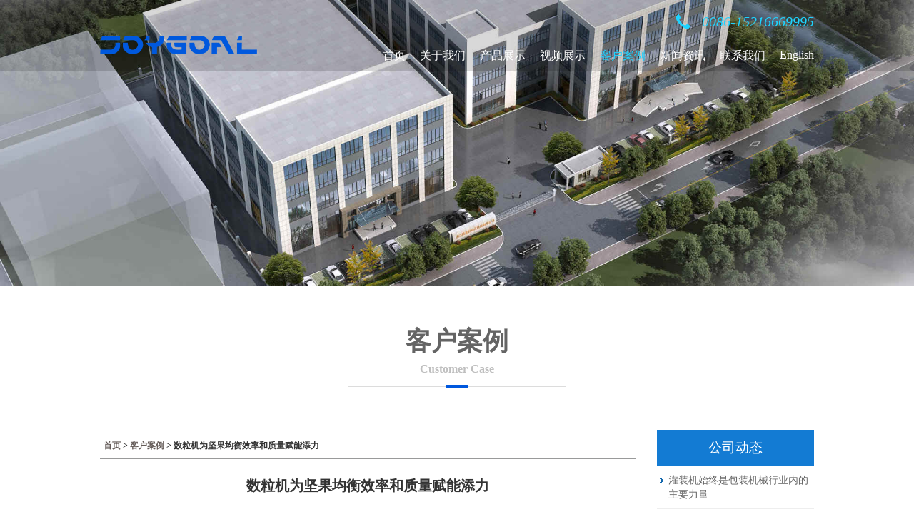

--- FILE ---
content_type: text/html; Charset=utf-8
request_url: http://www.shanghaipacking.com/cn/casew.asp?id=318
body_size: 8445
content:

<!DOCTYPE html>
<html lang="en">

<head>
<meta charset=utf-8>
<meta name="viewport" content="width=device-width, initial-scale=1, maximum-scale=1, user-scalable=no">
<meta name="renderer" content="webkit">
<meta http-equiv="X-UA-Compatible" content="IE=edge,chrome=1">
<link rel="shortcut icon" href="/favicon.ico" />
<meta http-equiv="Content-Type" content="text/html;charset=UTF-8">
<script src="js/jquery.js"></script>
<script src="js/jquery.superslide.js"></script>
<link rel="shortcut icon" href=" /favicon.ico" /> 
<link type="text/css" rel="stylesheet" href="css/index_home.css" />
<link type="text/css" rel="stylesheet" href="css/phone.css" />

<script src="js/index.js"></script>
<script>
$(window).load(function () {

	$(".mobile-inner-header-icon").click(function(){
		$(this).toggleClass("mobile-inner-header-icon-click mobile-inner-header-icon-out");
		$(".mobile-inner-nav").slideToggle(250);
	});

  $(".mobile-inner-nav a").each(function( index ) {
  	$( this ).css({'animation-delay': (index/10)+'s'});
  });

  $(".mobile-inner-nav a").click(function(){
		$(".mobile-inner-header-icon-click").click();
  });

});
</script>
<!-- Global site tag (gtag.js) - Google Ads: 772259617 -->
<script async src=" https://www.googletagmanager.com/gtag/js?id=AW-772259617 "></script>
<script>
  window.dataLayer = window.dataLayer || [];
  function gtag(){dataLayer.push(arguments);}
  gtag('js', new Date());

  gtag('config', 'AW-772259617');
</script>
<title>数粒机为坚果均衡效率和质量赋能添力|公司动态|上海众冠食品机械有限公司</title>

</head>

<body>
<header class="head">
  <div class="zong">
    <p class="hedianhua">0086-15216669995</p>
    <div class="clear"></div>
    <div class="logo">
      <a href="index.asp" title="上海众冠食品机械有限公司">
        <img class="limg" src="picture/logo.png" title="上海众冠食品机械有限公司" alt="上海众冠食品机械有限公司" />
        <img class="limg-f" src="picture/logo.png" title="上海众冠食品机械有限公司" alt="上海众冠食品机械有限公司" />
      </a>
    </div>
    <nav class="daohangz">
      <ul class="daohang">
        <li><a href="index.asp" title="首页">首页</a></li>
        <li><a href="about.asp" title="关于我们">关于我们</a></li>
        <li><a href="k-cup-filling-sealing-machine.asp" title="产品展示" alt="产品展示">产品展示</a></li>
        <li><a href="projects.asp" title="视频展示" alt="视频展示" >视频展示</a></li>
        <li><a href="case.asp" class="dangqiandao" title="客户案例" alt="客户案例" >客户案例</a></li>
        <li><a href="news.asp" title="新闻资讯" alt="新闻资讯" >新闻资讯</a></li>
        <li><a href="contact.asp" title="联系我们" alt="联系我们" >联系我们</a></li>
        <li><a href="../" title="English">English</a></li>
        <div class="clear"></div>
      </ul>
    </nav>
    <div class="clear"></div>
    <nav class="daohang2"> 
              <li><a href="about.asp" title="关于我们">关于我们</a></li>
              <li><a href="k-cup-filling-sealing-machine.asp" title="产品展示" alt="产品展示">产品展示</a></li>
              <li><a href="projects.asp" title="视频展示" alt="视频展示" >视频展示</a></li>
              <li><a href="case.asp" title="客户案例" alt="客户案例" >客户案例</a></li>
              <li><a href="news.asp" title="新闻资讯" alt="新闻资讯" >新闻资讯</a></li>
              <li><a href="contact.asp" title="联系我们" alt="联系我们" >联系我们</a></li>
      <div class="clear"></div>
    </nav>
  </div>
</header>

<script type="text/javascript" src="js/polyvplayer.min.js"></script>
<script>
  window.onscroll = function(){
    var header = document.getElementsByTagName('header')[0];
    var classVal = header.getAttribute("class");
    var top = document.documentElement.scrollTop || document.body.scrollTop;

    if(top >= header.offsetHeight && window.outerWidth > 1000){
      if(classVal.search("fixed") < 1){
        classVal = classVal.concat(" fixed");
        header.setAttribute("class",classVal );
      }
    }else{
      classVal = classVal.replace(/fixed/g,"");
      header.setAttribute("class",classVal );
    }
  }
</script>
<div class="mobile-inner">
<div class="mobile-inner-header">
<div class="mobile-inner-logo"><a href="index.asp"><img src="picture/logo.png" alt="上海众冠食品机械有限公司"></a><span><a href="../" title="English">English</a></span></div>
<div class="mobile-inner-header-icon mobile-inner-header-icon-out"><span></span><span></span><span></span></div>

</div>
<div class="mobile-inner-nav">
    <ul class="moul">
        <li><a href="about.asp" title="关于我们" >关于我们</a></li>
        <li><a href="k-cup-filling-sealing-machine.asp" title="产品展示">产品展示</a></li>
        <li><a href="projects.asp" title="视频展示">视频展示</a></li>
        <li><a href="case.asp" title="客户案例">客户案例</a></li>
        <li><a href="news.asp" title="新闻资讯" >新闻资讯</a></li>
        <li><a href="contact.asp" title="联系我们">联系我们</a></li>
        <li><a href="../" title="English">English</a></li>
    </ul>
</div>
</div>
<div class="banNei">
    <img src="picture/ban1.jpg" alt="">
</div>
<div class="bigTitle2">
     <h2 class="h2Box">客户案例</h2>
     <p class="pBox">Customer Case</p>
</div>

<div class="bodyMain zong">
<div id="right" class="wpdis">
                    <div class="title "><span>公司动态</span></div>
                    <ul class="menu2">
<li><a href="casew.asp?id=373" title="灌装机始终是包装机械行业内的主要力量">灌装机始终是包装机械行业内的主要力量</a></li>
<li><a href="casew.asp?id=372" title="时代发展下的灌装行业">时代发展下的灌装行业</a></li>
<li><a href="casew.asp?id=366" title="半自动液体灌装机：提升效率，降低成本">半自动液体灌装机：提升效率，降低成本</a></li>
<li><a href="casew.asp?id=371" title="大型饮料灌装设备在市场上占有一席之地">大型饮料灌装设备在市场上占有一席之地</a></li>
<li><a href="casew.asp?id=360" title="小型粉料自动灌装机：提升生产效率的利器">小型粉料自动灌装机：提升生产效率的利器</a></li>
<li><a href="casew.asp?id=362" title="自动袋式包装机：高效、智能的生产新宠">自动袋式包装机：高效、智能的生产新宠</a></li>
<li><a href="casew.asp?id=363" title="小型自动包装机的魅力与应用">小型自动包装机的魅力与应用</a></li>
<li><a href="casew.asp?id=364" title="颗粒全自动包装机：生产效率的革命者">颗粒全自动包装机：生产效率的革命者</a></li>
<li><a href="casew.asp?id=375" title="液体灌装机厂家设备 灌装稳定快、速效能环保">液体灌装机厂家设备 灌装稳定快、速效能环保</a></li>
<li><a href="casew.asp?id=370" title="智能化生产线：产业升级的新引擎">智能化生产线：产业升级的新引擎</a></li>

                    </ul>
                </div>

<div id="left">
    	<div class="crumbs"><span><a href="index.asp">首页</a></span><span> &gt; </span><span><a href="case.asp">客户案例</a></span><span> &gt; </span><span>数粒机为坚果均衡效率和质量赋能添力</span></div>   
        
    	<div class="infobox">
			<h1>数粒机为坚果均衡效率和质量赋能添力</h1>                    
			<p><div style="text-align:center;">
	<a href="http://www.shanghaipacking.com/cn/K-CUP-FILLING-MACHINE.asp?id=172" target="_blank"><img src="/cn/webManage/admin/upload/image/news/The-counting-machine.jpg" /></a> 
</div>
<br />
近些年，随着休闲食品不断发展，以及消费结构升级加快，人们对于物质需求从解决温饱到休闲、健康、营养转变市场规模不断扩大。作为休闲、营养健康的每日坚果越来越受到人们的喜爱。由于每日坚果讲究健康营养配比，这为<strong><em><u><a href="http://www.59156277.com/K-CUP-FILLING-MACHINE.asp?id=175" target="_blank">坚果数粒机</a></u></em></strong>市场带来发展机遇。坚果数粒机既能提高坚果营养配比效率，同时也可以确保配比准确和质量，让坚果吃得更健康、营养。<br />
<br />
<br />
目前，我国休闲食品消费量位居世界前列，伴着线下线上渠道的蓬勃发展，休闲食品行业稳步增长。据悉，今年零食电商混战双十一，市场规模约2万亿。行业人士表示，预计2020年，休闲零食市场规模接近2万亿元。其中，在消费升级及消费人群需求健康、营养，个性化之下，未来坚果类休闲零食市场规模不可小觑。<br />
<br />
由于人们健康理念的变化，坚果类休闲零食在新生代年轻消费群体中更是有着广泛的需求。与此同时，在行业同质化竞争愈发严重的市场中，许多企业开启高端化战略转型，其中就以坚果类休闲零食作为转型“发力点”，闯出一条快速发展之路。而在坚果类休闲零食之中，基于从膳食结构的“合理配比”概念的每日坚果备受消费者青睐。<br />
<br />
<br />
日前，笔者购买了某品牌每日坚果，了解到其主要是由多种坚果果仁、果干经过合理配比而成。一般每日坚果中含有核桃仁、腰果仁、扁桃仁、蔓越莓干、蓝莓干等，既有果仁清脆香浓，又兼有果干酸甜可口。更重要的是每日坚果的营养配比均衡，不会因为不经意地过多食用某种坚果，出现上火的情况。之前，笔者就曾过多食用腰果出现上火的情况。<br />
<br />
可见，坚果虽营养、健康，但是不可多食，或者需要注重营养搭配食用，而每日坚果的营养配比均衡正好契合了这一点。那么，每日坚果如何实现营养配比均衡呢？难道是人工手动进行各种果仁、果干配比吗？<br />
<br />
在人口红利的日渐消失，劳动力成本不断上升的当下，单纯依靠人工实现营养配比均衡既无法提高效率，保证营养配比的质量，同时也增加企业成本。<br />
<br />
据一位厂家介绍，由于考虑到人工成本以及坚果营养配比质量等问题，所以购置了<strong><em><u><a href="http://www.59156277.com/k-cup-filling-sealing-machine.asp" target="_blank">坚果智能数粒机</a></u></em></strong>。同人工相比，无论是坚果配比效率上，还是配比准确度、稳定性以及质量上，智能数粒机明显处于优势地位。工人只需要事先进行相应参数设定，即可以实现自动准确地分配与控制每袋坚果和果干的配比、重量，保证每袋坚果都具备均衡的营养。<br />
<br />
<br />
数粒机作为专业的食品、药品等包装机械设备，经过行业人士的努力研发，设备的综合性能已得到明显的提升，并且设备的种类也日趋丰富，有高速数粒机、自动数粒机、<strong><em><u><a href="http://www.shanghaipacking.com/cn/k-cup-filling-sealing-machine.asp" target="_blank">全自动数粒机</a></u></em></strong>、<strong><em><u><a href="http://www.shanghaipacking.com/cn/K-CUP-FILLING-MACHINE.asp?id=172" target="_blank">振动数粒机</a></u></em></strong>等等，可满足不同用户生产工艺需求。此外，某企业创新研发的视觉数粒机，打破国外技术垄断，将使坚果配比更准确，果仁、果干切换更迅速，配比效率再上一层楼。<br />
<br />
<p>
	随着我国居民收入水平和消费能力的持续增加，基于健康营养配比的每日坚果日趋受到人们的喜爱。为此，不少企业也正以每日坚果为突破口，通过向高端战略的转舵，很好地迎合消费升级需求。而在其中，坚果数粒机也将不断发挥其用武之地，确保坚果营养配比均衡和质量，让消费者吃得更健康、更营养
</p>
<p>
	<br />
</p>
<p style="text-align:center;">
	<a href="http://www.shanghaipacking.com/contact.asp" target="_blank">联系我们：</a> 
</p>
<div style="text-align:center;">
	<a href="http://www.shanghaipacking.com/contact.asp" target="_blank">销售总监：黄先生</a> 
</div>
<div style="text-align:center;">
	<a href="http://www.shanghaipacking.com/contact.asp" target="_blank">电话：0086-21-59156277 59156278</a> 
</div>
<div style="text-align:center;">
	<a href="http://www.shanghaipacking.com/contact.asp" target="_blank">手机：0086-13124832882</a> 
</div>
<div style="text-align:center;">
	<a href="http://www.shanghaipacking.com/contact.asp" target="_blank">QQ：1400339855</a> 
</div>
<div style="text-align:center;">
	<a href="http://www.shanghaipacking.com/contact.asp" target="_blank">微信：13124832882</a> 
</div>
<div style="text-align:center;">
	<a href="http://www.shanghaipacking.com/contact.asp" target="_blank">微信：+8613124832882</a> 
</div>
<div style="text-align:center;">
	<a href="http://www.shanghaipacking.com/contact.asp" target="_blank">Skype：Joygoal.Machinery</a> 
</div>
<div style="text-align:center;">
	<a href="http://www.shanghaipacking.com/contact.asp" target="_blank">邮箱：Huang@shjoygoal.com</a> 
</div>
<div style="text-align:center;">
	<a href="http://www.shanghaipacking.com/contact.asp" target="_blank">http://www.shanghaipacking.com/</a> 
</div>
<div style="text-align:center;">
	<a href="http://www.shanghaipacking.com/contact.asp" target="_blank">https://www.facebook.com/joygoal.machine/</a> 
</div>
<p>
	<br />
</p>
<br />
<p>
	<br />
</p>
<p>
	<br />
</p>
<p>
	<br />
</p></p>
            
       </div>
       <div class="preandnext">
					<a class="prel" href="casew.asp?id=343">上一条：BHZ/BHJ/BHP-A系列新一代高端杯盒灌装封口机</a>
                    <a class="prer" href="casew.asp?id=231">下一条：第三十一届上海国际酒店及餐饮业博览会-2022高端食品于饮料展览会-上海众冠食品机械有限公司</a>
                    
                    <div class=" clear"></div>
        </div>
    </div>


<div class="clear"></div>
</div>
<!--  main5  -->


<!--  foot  -->
<div class="clear"></div>
<footer class="foot">
<div class="m8l" data-scroll-reveal="enter left over 1s after 0s" id="myform">
<form method="post" id="myform" name="myform" >
<script type="text/javascript">
        function AddPerson() {
	        var errMsg = "";
			if (($("#pCompany").val() == "") && ($("#ptitle").val() == "")) {alert("请录入您的电子邮件地址或电话号码！");return false;}

            $.ajax({
                type: "post",
                url: "mess.asp",
                dataType: "json",
				cache:false,
				async:true,
                data: {
                    "txtName": $("#pusername").val(),
                    "txtCompany": $("#pCompany").val(),
					"txtTitle": $("#ptitle").val(),
					"txtCon":$("#pcontent").val()
                },
                timeout: 20000,
                success: function (data) {
                    alert("信息提交成功，请耐心等待同你联系！");
					window.location.reload(); 
                },
				  error : function() {  
					  // view("异常！"); 
					alert("信息提交成功，请耐心等待同你联系！");
					window.location.reload(); 
				 }  
            });
            return false;
        }
$(function(){
            $("#btnLogin").on("click", function (event) {
                AddPerson();
            });
})
 </script>
    <input type="text" class="int1" placeholder="您的称呼:" name="username" id="pusername">
    <input type="text" class="int1" placeholder="邮箱地址:" name="phone"  id="pCompany" >
    <input type="text" class="int1" placeholder="联系电话:" name="title"  id="ptitle">
    <textarea name="content" id="pcontent" placeholder="您需要什么？"></textarea>
  <input name="" id="btnLogin" type="button" class="int2" value=" 提交 ">
</form>    
</div>

<div class="clear"></div>
<div class="zong">
<div class="ful1" data-scroll-reveal="enter left over 1s after 0.5s" data-scroll-reveal-id="14" data-scroll-reveal-initialized="true" data-scroll-reveal-complete="true">
<a href="about.asp" class="fbiao" title="关于我们">关于我们</a>
<p><a href="about.asp">公司介绍</a></p>
<p><a href="certificate.asp">资质证书</a></p>
<p><a href="projects.asp" title="视频展示">视频展示</a></p>
<p><a href="news.asp" title="新闻资讯">新闻资讯</a></p>
<p><a href="contact.asp" title="联系我们">联系我们</a></p>

</div>
<div class="ful1" data-scroll-reveal="enter left over 1s after 0.5s" data-scroll-reveal-id="14" data-scroll-reveal-initialized="true" data-scroll-reveal-complete="true">
<a href="k-cup-filling-sealing-machine.asp" class="fbiao" title="产品展示">产品展示</a>
<p><a href="k-cup-filling-sealing-machine.asp?BigClass=1">咖啡胶囊灌装封口机</a></p>
<p><a href="k-cup-filling-sealing-machine.asp?BigClass=2">自立袋灌装旋盖机</a></p>
<p><a href="k-cup-filling-sealing-machine.asp?BigClass=3">杯盒灌装封口机</a></p>
<p><a href="k-cup-filling-sealing-machine.asp?BigClass=4">瓶装灌装旋盖机</a></p>
<p><a href="k-cup-filling-sealing-machine.asp?BigClass=7">给袋式包装机</a></p>
<p><a href="k-cup-filling-sealing-machine.asp?BigClass=5">立式包装机</a></p>

</div>
<div class="ful1" data-scroll-reveal="enter left over 1s after 0.5s" data-scroll-reveal-id="14" data-scroll-reveal-initialized="true" data-scroll-reveal-complete="true">
<a class="fbiao">关注我们</a>
<p><a href="https://www.facebook.com/joygoal.machine/" target="_blank"><img src="images/icon1.png"/> Facebook</a></p>          
<p><a href="https://www.instagram.com/joygoalhuang/  " target="_blank"><img src="images/icon3.png" /> Instagram</a></p>          
<p><a href="https://weibo.com/JoygoalFoodMachinery" target="_blank"><img src="images/icon2.png" /> 微博</a></p>          
<p><a href="http://id.tudou.com/i/UMzQ2NzQxODI0" target="_blank"><img src="images/icon4.png" /> 土豆</a></p>          
<p><a href="https://www.youtube.com/channel/UCAe_idqavHB-jefoPNRm1Og" target="_blank"><img src="images/icon5.png" /> Youtube</a></p>          
<p><a href="#" target="_blank"><img src="images/icon6.png" /> LinkedIn</a></p>          
</div>
<div class="clear2"></div>
<div class="ful4" data-scroll-reveal="enter right over 1s after 0.5s" data-scroll-reveal-id="17" data-scroll-reveal-initialized="true" data-scroll-reveal-complete="true">
<a class="fbiao" title="关于瑞诺">联系我们</a>
<ul class="f4n">
<li class="fdianhua">0086-15216669995</li>
<li class="fweixin">joygoal</li>
<li class="fqq"><a href="http://wpa.qq.com/msgrd?v=3&amp;uin=1587889833&amp;site=qq&amp;menu=yes" target="_blank">1587889833</a></li>
<li class="whatsa"><a href="mailto:hong@shjoygoal.com">hong@shjoygoal.com</a></li>
<a class="erweima"><img src="picture/erweima4.jpg"></a>
</ul>
</div>
<div class="clear"></div>
<div class="fp"><p >上海市嘉定区嘉新公路1082号 Copyright©上海众冠食品机械有限公司</p></div>
</div>
</footer>
<div style="width:300px;margin:0 auto; padding:20px 0;">
  <a target="_blank" href="#" style="display:inline-block;text-decoration:none;height:20px;line-height:20px;">
    <img src="picture/icon-police.png" style="float:left;"/><p style="float:left;height:20px;line-height:20px;margin: 0px 0px 0px 5px; color:#939393;">冀公网安备 13010502001620号</p>
  </a>
</div>
<script src="js/qiehuan.js" type="text/javascript" ></script> 
<script src="js/scrollreveal.min.js"></script> 
<script type="text/javascript">
      (function($) {
        'use strict';
        window.scrollReveal = new scrollReveal({  move: '100px' });
      })();
</script>

</body>
</html>

--- FILE ---
content_type: text/css
request_url: http://www.shanghaipacking.com/cn/css/index_home.css
body_size: 13514
content:
@charset "utf-8";/* CSS Document */
html {font-size: 62.5%;height: 100%}
body {margin: 0 auto;font-family:"微软雅黑"; font-size: 12px;font-size: 1.2rem;height: 100%;}
img {border: none;}
ul li {list-style-type: none;}
ul, form, p, a, img, table, tr, td, li, dd, dt, dl, span {margin: 0;padding: 0;list-style: none;color: #333;}
a {text-decoration: none;color: #333;outline: none;transition: 0.3s;-moz-transition: 0.3s;-o-transition: 0.3s;-webkit-transition: 0.3s;}
h1 {margin: 0;padding: 0;font-weight: normal;color: #333;}
.clear {clear: both;}
.maln {margin-left: auto !important}
input, textarea,select {font-family:"微软雅黑"; font-size: 12px;font-size: 1.2rem;color:#666666;border: none;outline: none;}
.fl{ float:left;}
.fr{ float:right;}
article,aside,dialog,footer,header,section,footer,nav,figure,menu{display:block}


::-webkit-input-placeholder {/* WebKit browsers */
 color:#666666;}
:-o-placeholder {/* Mozilla Firefox 4 to 18 */
 color:#666666;}
::-moz-placeholder {/* Mozilla Firefox 19+ */
 color:#666666;}
:-ms-input-placeholder {/* Internet Explorer 10+ */
 color:#666666;}

@media screen and (min-width:1301px) {.zong {width: 1200px;margin: auto;}}
@media screen and (min-width:1000px) and (max-width:1300px) {.zong {width: 1000px;margin: auto;}}
@media screen and (max-width:999px) {.zong {width: 95%;margin: auto;}}

.fixed{position: fixed !important;}

/*  head  */
.head{ width:100%; position:fixed; left:0px; top:0px; z-index:99;padding-bottom: 10px;background: rgba(0,0,0,0.15);}
.fixed.head{background: #fff; -webkit-box-shadow: 1px 1px 4px 1px rgba(0,0,0,0.1);box-shadow: 1px 1px 4px 1px rgba(0,0,0,0.1);transition: .3s;}
.head .zong{ position:relative; padding-top:10px; z-index:999}
.hedianhua{ float:right; font-size:30px; font-size:3rem; font-style:italic; color:#1ed3ff; line-height:40px; padding-left:36px; background:url(../images/hedianhua.png) no-repeat left center;}

.logo{ display:block; width:323px; float:left;}
.logo img{ display:block; margin:auto; width:100%; max-width:323px; max-height:76px;}

.daohangz{ float:right; margin-top:18px;}
.daohang>li{float:left;; margin-left:25px;}
.daohang>li>a{ display:block; font-size:18px; font-size:1.8rem; color:#fff;}
.fixed .daohang>li>a{color: #333;}
.daohang>li:hover>a{ color:#0058DE !important;}
.dangqiandao{ color:#1ed3ff !important;	}

.logo .limg-f{display: none;}
.fixed .logo  .limg{display: none;}
.fixed .logo .limg-f{display: block;}

/*lun bo*/
.banner{ height:848px; background:url(../images/banner1.jpg) no-repeat center;}

.daohang2{ display:none}

@media screen and (min-width:1000px) and (max-width:1619px) {
 .hedianhua{ font-size:20px; font-size:2rem;}
 .logo{ width:220px;}
 .daohang>li{ margin-left:20px;}
 .daohang>li>a{ font-size:16px; font-size:1.6rem;}
}
@media screen and (min-width:1000px) {.carousel,.clear2,.container,.nav{display: none}}
@media screen and (max-width:999px) {
 .clear2{ clear:both;}
 .banner{ display:none}

 .head{ position:relative; background:#fff; padding-bottom:10px;}
 .head .zong{ padding-top:8px;}
 .hedianhua{ font-size:18px; font-size:1.8rem; line-height:24px;}
 .logo{ width:200px;}
 .daohang{ display:none}
 .daohang2{ display:block; text-align:center; margin-top:10px;}
 .daohang2 a{ float:left; width:20%; font-size:12px; font-size:1.2rem; color:#333; line-height:24px; text-align:center;}
 .daohang2 .dangqiandao{ color:#0058DE !important;}

 .carousel{width: 100%;position: relative;overflow: hidden;}
 .carousel ul{width: 100%;height: 100%;}
 .carousel ul li{width: 100%;height: 100%;position: absolute;top: 0;left: 0;}
 .carousel ul li img{width: 100%; vertical-align: middle;}
 .carousel ol{position: absolute;z-index: 2;height:7px;bottom:0px;left: 50%; margin-left:-60px;}
 .carousel ol li{float: left;width: 7px;height: 7px;margin-right: 7px;border-radius: 5px;background-color: #fff;transition:all 0.3s ease 0s;}
 .carousel ol li.cur{width: 10px;background:#3053a2;}
 .carousel ol li:last-child{margin: 0;}

 .container{ width:5px; height:100%;position:absolute; right:0px;transition:all 0.4s ease 0s; z-index:99999999; cursor:pointer;}
 .menubtn{width: 35px;height: 30px;position: absolute;top:40px;right:6px;transition:all 0.4s ease 0s; z-index:999999}
 .menubtn span{display: block;width: 100%;height: 5px;margin-bottom: 5px;background-color: #0058DE ;}
 .nav{width:250px;height:100%;background:rgba(0,0,0,0.8);position: absolute;bottom: 0;right: 0;display: none;}
 .nav ul {display: none; margin-top:10px;}
 .nav ul li{line-height:30px;font-size: 12px; font-size:1.2rem;text-indent: 30px;}
 .nav ul li a{ color:#fff;}

}
@media screen and (min-width:640px) {.clear3{display: none}}
@media screen and (max-width:639px) {
 .clear3{ clear:both;}
}

/*  main1  */
.main1{ padding-top:70px; text-align:center;}
.m1biao{ display:block; text-align:center; font-size:30px; font-size:3rem; color:#4a8ecc; line-height:40px;}
.m1p a{ display:block; font-size:16px; font-size:1.6rem; line-height:24px; text-align:center; margin-top:27px;}

.main1 .m1lie{ width:24%; height:290px; margin-right:1%; margin-left:-2px; float:left; position:relative; text-align:center; margin-top:33px; border:1px dashed #ccc;}
.main1 .m1lie:hover{border:1px solid #4a8ecc;}
.main1 .m1lie:nth-child(6n){margin-right:0%;}
.m1a{ display:block; text-align:center; color:#1367af; font-size:16px; font-size:2rem; line-height:30px; margin-top:10px;}
.m1tu{ display:block; margin:auto; width:100%;}
.m1tu img{ display:block; margin:20px auto 0; max-width:85%;}


.m1t{ display:block; width:0px; position:absolute; left:0px; top:0px;}
.m1t img{ display:block; width:100%; height:1px;}
.m1r{ display:block; height:0px; position:absolute; right:0px; top:0px;}
.m1r img{ display:block; height:100%; width:1px;}
.m1b{ display:block; width:0px; position:absolute; right:0px; bottom:0px;}
.m1b img{ display:block; width:100%; height:1px;}
.m1l{ display:block; height:0px; position:absolute; left:0px; bottom:0px;}
.m1l img{ display:block; height:100%; width:1px;}

.m11{ display:block; width:19px; height:4px; position:absolute; left:0px; top:0px; opacity:0; filter: alpha(opacity=0);}
.m11 img{ display:block; margin:auto; width:19px; height:4px;}
.m12{ display:block; width:19px; height:4px; position:absolute; right:0px; top:0px; opacity:0; filter: alpha(opacity=0);}
.m12 img{ display:block; margin:auto; width:19px; height:4px;}
.m13{ display:block; width:4px; height:18px; position:absolute; left:0px; top:0px; opacity:0; filter: alpha(opacity=0);}
.m13 img{ display:block; margin:auto; width:4px; height:18px;}
.m14{ display:block; width:4px; height:18px; position:absolute; right:0px; top:0px; opacity:0; filter: alpha(opacity=0);}
.m14 img{ display:block; margin:auto; width:4px; height:18px;}
.m15{ display:block; width:19px; height:4px; position:absolute; left:0px; bottom:0px; opacity:0; filter: alpha(opacity=0);}
.m15 img{ display:block; margin:auto; width:19px; height:4px;}
.m16{ display:block; width:19px; height:4px; position:absolute; right:0px; bottom:0px; opacity:0; filter: alpha(opacity=0);}
.m16 img{ display:block; margin:auto; width:19px; height:4px;}
.m17{ display:block; width:4px; height:18px; position:absolute; left:0px; bottom:0px; opacity:0; filter: alpha(opacity=0);}
.m17 img{ display:block; margin:auto; width:4px; height:18px;}
.m18{ display:block; width:4px; height:18px; position:absolute; right:0px; bottom:0px; opacity:0; filter: alpha(opacity=0);}
.m18 img{ display:block; margin:auto; width:4px; height:18px;}

.m1lie:hover .m1t{ width:100%;}
.m1lie:hover .m1r{ height:100%;}
.m1lie:hover .m1b{ width:100%;}
.m1lie:hover .m1l{ height:100%;}
.m1lie:hover .m11,.m1lie:hover .m12,.m1lie:hover .m13,.m1lie:hover .m14,.m1lie:hover .m15,.m1lie:hover .m16,.m1lie:hover .m17,.m1lie:hover .m18{ opacity:1; filter: alpha(opacity=100);}
.m1lie p a:hover,.m1p a:hover{ color:#1367af;}
@media screen and (min-width:1000px) and (max-width:1619px) {
 .m1lie{ width:230px;}
 .m1lie p a{ padding:0 20px;}
}
@media screen and (max-width:999px) {
 .main1{ padding-top:20px; text-align:center;}
 .m1lie{ width:260px; margin-top:20px;}
 .m1lie p a{ padding:0 20px;}
 .m1biao{ font-size:20px; font-size:2rem;}
 .m1p a{ margin-top:7px;}
}

/*  main2  */
.main20{ padding-bottom:50px;}
.main2{ padding-top:99px; padding-bottom:116px;}
.m2biao{ display:block; background: url(../images/m2biao.jpg) no-repeat center;text-align:center; font-size:30px; font-size:3rem; color:#4a8ecc; line-height:40px; margin-bottom:20px;}
.m2p a{ display:block; font-size:14px; font-size:1.4rem; color:#191a1b; line-height:24px; text-align:center; margin-top:27px; margin-bottom:58px;}
.m2lie{ width:32%; float:left; margin-right:1.5%; position:relative; overflow:hidden; margin-top:33px; border:1px solid #eee; }
.productRight{ margin-bottom:30px;}
.productRight .m2lie:nth-child(3n){ margin-right:0%;}
.productIndex .m2lie:nth-child(3n){ margin-right:0%;}
.m2tu{ display:block; overflow:hidden;}
.m2tu img{ display:block; margin:auto; width:100%; max-width:517px; max-height:517px; transition:0.5s;}
.m2fu{ position:absolute; width:100%; height:100%; left:0px; top:100%; background:#eee; background:rgba(0,0,0,0.1); transition:0.5s; text-align:center}
.m2fu a{display:inline-block;}
.m2a1{ padding:10px 0; width:80%;border-radius:5px; background:#fff; text-align:center; line-height:150%;font-size:1.4em; color:#000; margin-top:150px}
.m2a1:hover{ background:#0058DE;  color:#fff;}
.m2a2{ position:absolute; width:132px; height:39px; border-radius:5px; background:#fff; text-align:center; line-height:39px; font-size:1.2em; color:#000; left:50%; margin-left:-66px; top:50%; margin-top:16px;}
.m2a2:hover{ background:#0058DE; border-radius:21px; color:#fff;}
.m2a3{ width:132px; height:39px; border-radius:5px; background:#fff; text-align:center; line-height:39px; font-size:1.2em; color:#000;margin-top:20px}
.m2a3:hover{ background:#0058DE; color:#fff;}

.m2lie:hover .m2fu{ top:0px;}
.m2lie:hover .m2tu img{ transform:scale(1.1,1.1)}
.prolist{ border-bottom:1px solid #ededed;}
.prolistInfo{ float:right; width:60%;margin-top:33px;  }
.prolistInfo h1{ margin-bottom:10px;}
.prolistInfo p{ line-height:200%; min-height:150px; overflow:hidden; line-height:25px;}
.prolistInfo .more{ text-align:left; margin-top:15px;}
.prolistInfo .more a{ background-color:#4a8ecc; color:#fff;padding:6px 15px; border-radius:10px;}
.prolistInfo .more a:hover{  background-color:#137BD3;}

@media screen and (max-width:999px) {
 .main2{ padding-top:29px; padding-bottom:30px;}
 .m2biao{ background:none; font-size:20px; font-size:2rem;}
 .m2p a{ margin-top:7px; margin-bottom:8px;}
 .m2lie{ width:49%; margin-left:0.5% !important; margin-right:0.5%;}
 .m2fu{ position:relative; height:auto; width:auto; margin-top:10px;}
 .m2fu a{ position:relative; left:auto; margin:auto; top:auto; font-size:14px; font-size:1.4rem; width:100px; line-height:30px; height:30px;}
 .m2a1{ float:left;}
 .m2a2{ float:right;}
 .m2lie:hover .m2fu{ top:auto;}
}
@media screen and (max-width:439px) {
 .m2lie{ width:99%;}
}

/*  main3  */
.main3{ background:#5795ce url(../images/m3bei.jpg) no-repeat center top; padding-top:88px; padding-bottom:115px; overflow:hidden;}
.m3biao{ display:block; background:url(../images/m3biao.jpg) no-repeat center; font-size:28px; font-size:2.8rem; color:#ffffff; text-align:center;}
.m3p a{ display:block; font-size:14px; font-size:1.4rem; color:#ffffff; text-align:center; line-height:32px; margin-top:21px;}

.m3n{ width:1134px; margin:auto; position:relative; height:490px; margin-top:98px;}
.feiji{ display:block; width:887px; margin-left:138px;}
.feiji img{ display:block; margin:auto; width:100%; max-width:887px; max-width:887px; max-height:490px;}

.m31{ width:138px; height:45px; position:absolute; left:0px; top:223px;}
.m3a{ display:block; width:136px; height:43px; border-radius:5px; background:#77a9d7; background:rgba(255,255,255,0.1); border:1px solid rgba(255,255,255,0.2); text-align:center; line-height:43px; font-size:16px; font-size:1.6rem; color:#fff;}

.m32{ position:absolute; left:306px; top:0px;}
.m32 p{ position:absolute; width:100px;}
.m32 p a{ display:block; font-size:14px; font-size:1.4rem; line-height:22px; color:#ffffff;}
.m32 .m3a{ width:109px; height:35px; line-height:35px; position:absolute; left:0px; top:154px;}
.m3p1{ left:75px; top:101px;}
.m3p2{ left:117px; top:54px;}
.m3p3{ left:152px; top:12px}

.m33{ position:absolute; left:306px; bottom:0px;}
.m33 p{ position:absolute; width:100px;}
.m33 p a{ display:block; font-size:14px; font-size:1.4rem; line-height:22px; color:#ffffff;}
.m33 .m3a{ width:109px; height:35px; line-height:35px; position:absolute; left:0px; bottom:151px; font-size:14px; font-size:1.4rem;}
.m3p4{ left:75px; bottom:92px;}
.m3p5{ left:117px; bottom:48px;}
.m3p6{ left:152px; bottom:8px}

.m34{ position:absolute; left:662px; top:0px;}
.m34 p{ position:absolute; width:200px;}
.m34 p a{ display:block; font-size:14px; font-size:1.4rem; line-height:22px; color:#ffffff;}
.m34 .m3a{ width:109px; height:35px; line-height:35px; position:absolute; left:0px; top:163px;}
.m3p7{ left:36px; top:104px;}
.m3p8{ left:77px; top:59px;}

.m35{ position:absolute; left:664px; bottom:16px;}
.m35 p{ position:absolute; width:100px;}
.m35 p a{ display:block; font-size:14px; font-size:1.4rem; line-height:22px; color:#ffffff;}
.m35 .m3a{ width:109px; height:35px; line-height:35px; position:absolute; left:0px; bottom:151px;}
.m3p9{ left:42px; bottom:87px;}
.m3p10{ left:81px; bottom:48px;}

.m36{ position:absolute; top:159px; right:0px;}
.m36 .m3a{ width:109px; height:35px; line-height:35px;}
.m37{ position:absolute; bottom:155px; right:0px;}
.m37 .m3a{ width:109px; height:35px; line-height:35px;}
.m3n a:hover{ color:#0058DE;}
.feiji2{ display:none}
@media screen and (min-width:1000px) and (max-width:1619px) {
 .m3n{ width:980px; margin:auto; position:relative; height:490px; margin-top:98px;}
 .feiji{ margin-left:20px;}
 .m32{ left:200px;}
 .m33{ left:200px;}
 .m34{ left:562px;}
 .m35{ left:564px;}
}
@media screen and (max-width:999px) {
 .main3{ background:#5795ce url(../images/m3bei.jpg) no-repeat center top; padding-top:30px; padding-bottom:35px;}
 .m3biao{ background:none; font-size:20px; font-size:2rem;}
 .m3n{ width:640px; margin:auto; position:relative; height:330px; margin-top:28px;}
 .feiji{ width:570px; margin-left:20px;}
 .m3a{ width:100px; height:23px; line-height:23px; font-size:12px; font-size:1.2rem;}
 .m31{ width:102px; height:25px; top:50%; margin-top:-23px;}

 .m32{ position:absolute; left:106px; top:0px;}
 .m32 p{ position:absolute; width:70px;}
 .m32 p a{ font-size:12px; font-size:1.2rem;}
 .m32 .m3a{ width:100px; height:23px; line-height:23px; top:110px;}
 .m3p1{ left:40px; top:80px;}
 .m3p2{ left:70px; top:40px;}
 .m3p3{ left:100px; top:12px}

 .m33{ position:absolute; left:106px; bottom:0px;}
 .m33 p{ position:absolute; width:90px;}
 .m33 p a{ display:block; font-size:12px; font-size:1.2rem; line-height:22px; color:#ffffff;}
 .m33 .m3a{ width:100px; height:23px; line-height:23px; bottom:120px;  font-size:12px; font-size:1.2rem;}
 .m3p4{ left:40px; bottom:92px;}
 .m3p5{ left:70px; bottom:55px;}
 .m3p6{ left:100px; bottom:13px}

 .m34{ position:absolute; left:340px; top:0px;}
 .m34 p{ position:absolute; width:170px;}
 .m34 p a{ display:block; font-size:12px; font-size:1.2rem; line-height:22px; color:#ffffff;}
 .m34 .m3a{ width:100px; height:23px; line-height:23px; position:absolute; left:0px; top:110px;}
 .m3p7{ left:30px; top:80px;}
 .m3p8{ left:60px; top:40px;}

 .m35{ position:absolute; left:340px; bottom:16px;}
 .m35 p{ position:absolute; width:100px;}
 .m35 p a{ display:block; font-size:14px; font-size:1.4rem; line-height:22px; color:#ffffff;}
 .m35 .m3a{ width:100px; height:23px; line-height:23px; position:absolute; left:0px; bottom:104px;}
 .m3p9{ left:30px; bottom:78px;}
 .m3p10{ left:60px; bottom:48px;}

 .m36{ position:absolute; top:100px; right:0px;}
 .m36 .m3a{ width:90px; height:23px; line-height:23px;}
 .m37{ position:absolute; bottom:120px; right:0px;}
 .m37 .m3a{ width:90px; height:23px; line-height:23px;}
}
@media screen and (max-width:669px) {
 .feiji{ display:none;}
 .feiji2{ display:block; margin:auto; padding-top:25px;}
 .feiji2 img{ display:block; margin:auto; width:100%; max-width:201px; max-height:291px;}
 .m3n{ width:280px; margin:auto; position:relative; height:340px; margin-top:28px;}
 .m31{ left:50%; margin-left:-51px; top:0px; margin-top:auto;}
 .m32{ left:0px; top:80px;}
 .m33{ left:auto; right:0px; top:80px;}
 .m34{ left:0px; top:200px;}
 .m35{ left:auto; right:0px; top:200px;}
 .m32 .m3a,.m33 .m3a,.m34 .m3a,.m35 .m3a{ position:relative; top:auto; bottom:auto; left:auto; right:auto;}
 .m32 p,.m33 p,.m34 p,.m35 p{ display:none}
 .m36{ top:auto; bottom:0px; left:30px;}
 .m37{ bottom:0px; right:30px;}
}

/*  main4  */
.main4{ background:url(../images/m4bei.jpg) no-repeat center; background-attachment:fixed; padding-top:61px; padding-bottom:68px;}
.m4biao{ display:block; text-align:center; font-size:30px; font-size:3rem; color:#4a8ecc; line-height:40px;}
.m4p a{ display:block; text-align:center; font-size:14px; font-size:1.4rem; line-height:24px; margin-top:26px;}

.img-scroll {position: relative; margin-top:42px;}
.img-scroll .prev, .img-scroll .next {position: absolute;display:none;}
.img-scroll .prev {left: 0;cursor: pointer;}
.img-scroll .next {right: 0;cursor: pointer;}
.img-list {position: relative;width: 100%; overflow: hidden}
.img-list ul {width: 10000%;}
.img-list li {float: left;display: inline;width:0.3333%;margin-right:0px;}
.m4li1{ background:#00b0f0;}
.m4li2{ background:#748c95;}
.m4li3{ background:#5e71a4;}
.m4li4{ background:#00b0f0;}
.m4li5{ background:#748c95;}
.m4li6{ background:#5e71a4;}
.m4zi{ padding:0 23px; height:240px;}
.m4zi>a{ display:block; text-align:center; font-size:18px; font-size:1.8rem; color:#ffffff; line-height:24px; background:url(../images/m4a.jpg) no-repeat bottom center; padding-bottom:23px; padding-top:30px;}
.m4zi p a{ display:block; font-size:14px; font-size:1.4rem; color:#fff; line-height:24px; margin-top:20px; height:72px; }
.m4tu{ display:block;}
.m4tu a{ display:block;}
.m4tu a img{ display:block; margin:auto; width:100%; }
.m4zi a:hover,.m4biao:hover,.m4p a:hover{ color:#0058DE;}

@media screen and (min-width:1000px) and (max-width:1619px) {
 .m4zi{ padding:0 13px; height:196px;}
 .m4zi>a{font-size: 16px;padding:12px 0;padding-bottom: 8px;}
 .m4zi p a{margin-top: 5px;}
}
@media screen and (max-width:999px) {
 .main4{ padding-top:20px; padding-bottom:20px;}
 .m4biao{ font-size:20px; font-size:2rem;}
 .m4p a{ margin-top:10px;}
 .img-list li {width:0.5%;}
 .m4zi{ padding:0 13px;}
}
@media screen and (max-width:669px) {
 .m4zi{ padding:0 13px; height:218px;}
 .m4zi>a{ padding-top:25px;}
}
@media screen and (max-width:539px) {
 .img-list li {width:1%;}
}

/*  main5  */
.main5{ padding:80px 0; overflow:hidden;}
.m5biao{ display:block; font-size:30px; font-size:3rem; color:#4a8ecc; line-height:40px; text-align:center;}
.m5p a{ display:block; text-align:center; font-size:14px; font-size:1.4rem; line-height:24px; margin-top:23px;}
.m5l{ width:48%; float:left; margin-top:33px; }
.m5r{ width:48%; float:right; margin-top:33px;}
.m5r video{ width:100%;}

.m5lbiao{ display:block; margin-left:4px; background:url(../images/m5a.jpg) no-repeat 4px bottom; padding-bottom:14px;}
.m5lbiao a{ display:block; font-size:36px; font-size:3.6rem; color:#02233f; line-height:45px;}
.m5lbiao span{ display:block; font-size:18px; font-size:1.8rem; text-transform:uppercase; line-height:30px; margin-top:9px;}
.m5l p{ display:block; font-size:16px; font-size:1.6rem; line-height:30px; color:#666666; margin-top:17px;}
.m5p2 a{ display:block; font-size:14px; font-size:1.4rem; line-height:30px; color:#1367af; margin-top:27px;}
.m5mor{ display:block; width:119px; height:52px; border-radius:3px; font-size:14px; font-size:1.4rem; color:#fff; line-height:52px; text-align:center; background:#5795ce; margin-top:55px;}
p.m5acont { text-align:left}
.m5r a{ display:block;}
.m5r a img{ display:block; margin:auto; width:100%; max-width:656px; max-height:420px;}
.m5biao:hover,.m5p a:hover,.m5l a:hover{ color:#0058DE;}
.m5mor:hover{ background:#0058DE; color:#fff !important;}

@media screen and (min-width:1000px) and (max-width:1619px) {
 .m5l{ width:400px; margin-left:0px; padding-top:106px;}
 .m5r{ width:556px; margin-right:0px; padding-top:104px;}
}
@media screen and (max-width:999px) {
 .main5{ padding-top:31px;}
 .m5biao{ font-size:20px; font-size:2rem;}
 .m5lbiao span,.m5p1 a{ font-size:14px; font-size:1.4rem;}
 .m5p2 a{ margin-top:7px;}
 .m5mor{ margin-top:20px;}
 .m5lbiao a{ font-size:20px; font-size:2rem;}
}

/*  main6  */
#sb-title-inner,#sb-info-inner,#sb-loading-inner,div.sb-message{ width:30px; height:30px; float:right;}
#sb-container{position:fixed;margin:0;padding:0;top:0;left:0;z-index:999;text-align:left;visibility:hidden;display:none; z-index:999999}
#sb-overlay{position:relative;height:100%;width:100%; z-index:9999999}
#sb-wrapper{position:absolute;visibility:hidden;width:94% !important; left:3% !important; z-index:99999999}
#sb-wrapper-inner{position:relative;border:1px solid #303030;overflow:hidden;height:300px;}
#sb-body{position:relative;height:100%;}
#sb-body-inner{position:absolute;height:100%;width:100%;}
#sb-player.html{height:100%;overflow:auto;}
#sb-body img{border:none;}
#sb-loading{position:relative;height:100%;}
#sb-loading-inner{position:absolute;height:30px;bottom:0px;width:100%;text-align:center;}
#sb-loading-inner span{background:url(../images/loading.gif) no-repeat;padding-left:34px;display:inline-block;}
#sb-body,#sb-loading{background-color:#fff;}
#sb-title{ display:none}
#sb-title,#sb-info{position:relative;margin:0;padding:0;overflow:hidden;}
#sb-title,#sb-title-inner{height:26px;line-height:26px;}
#sb-title-inner{font-size:16px;}
#sb-info,#sb-info-inner{height:30px;}
#sb-info-inner{font-size:12px;}
#sb-nav{float:right;height:30px;width:100%; position:fixed; top:35px; right:4.5%;}
#sb-nav a{display:block;float:right;height:30px;width:30px;margin-left:3px;cursor:pointer; background:url(../images/guanbi.jpg) no-repeat right;}
#sb-nav-close{background-image:url(../images/close.png);}
#sb-nav-next{background-image:url(../images/next.png);}
#sb-nav-previous{background-image:url(../images/previous.png);}
#sb-nav-play{background-image:url(../images/play.png);}
#sb-nav-pause{background-image:url(../images/pause.png);}
#sb-counter{float:left;width:45%;}
#sb-counter a{padding:0 4px 0 0;text-decoration:none;cursor:pointer;color:#fff;}
#sb-counter a.sb-counter-current{text-decoration:underline;}
div.sb-message{font-size:12px;padding:10px;text-align:center;}
div.sb-message a:link,div.sb-message a:visited{color:#fff;text-decoration:underline;}

.main6{ padding-top:120px; padding-bottom:69px;}
.m6biao{ display:block; font-size:30px; font-size:3rem; color:#4a8ecc; line-height:40px; text-align:center;}
.m6lie{ width:267px; float:left; margin-left:66px; height:374px; position:relative; margin-top:56px;}
.m6lie1{ margin-left:auto !important; background:#5795ce url(../images/m6tu1.jpg) no-repeat left bottom;}
.m6lie2{ background:#f4f4f4 url(../images/m6tu2.jpg) no-repeat left bottom;}
.m6lie3{ background:#4789cd url(../images/m6tu3.jpg) no-repeat left bottom;}
.m6lie4{ background:#56a1e6 url(../images/m6tu4.jpg) no-repeat left bottom;}
.m6lie5{ background:#f4f4f4 url(../images/m6tu5.jpg) no-repeat left bottom;}
.m6a{ display:block; text-align:center; font-size:30px; font-size:3rem; color:#fff; font-weight:bold; background:url(../images/m6tiao1.png) no-repeat center bottom; line-height:40px; padding-bottom:15px; margin-top:39px;}
.m6lie p a{ display:block; padding:0 20px 0 37px; font-size:16px; font-size:1.6rem; color:#fff; line-height:24px; margin-top:13px;}
.bofang{ display:block; text-align:center; margin-top:29px;}
.bofang img{ display:block; margin:auto; width:58px; height:58px;}
.m6lie2 p a,.m6lie5 p a,.m6lie2 .m6a,.m6lie5 .m6a{ color:#5795ce !important;}
.m6lie2 .m6a,.m6lie5 .m6a{ background:url(../images/m6tiao2.png) no-repeat center bottom;}
.m6fu{ display:block; position:absolute; height:46px; width:100%; left:0px; bottom:0px; background:#000; background:rgba(0,0,0,0.3); text-align:center; line-height:46px; font-size:16px; font-size:1.6rem; color:#fff;}
.m6lie2 .m6fu,.m6lie5 .m6fu{ background:#5795ce; background:rgba(87,149,206,0.5);}

.m6biao2{ display:block; font-size:16px; font-size:1.6rem; color:#4789cd; line-height:30px; margin-top:30px;}
.img-scroll2 {position: relative; z-index:9; margin-top:27px;}
.img-scroll2 .prev2, .img-scroll2 .next2 {position: absolute;display: block;width: 58px;height: 58px; top:50%; margin-top:-29px; z-index:99}
.img-scroll2 .prev2 {left: 0;cursor: pointer; background:url(../images/m6left.jpg) no-repeat center;}
.img-scroll2 .next2 {right: 0;cursor: pointer; background:url(../images/m6right.jpg) no-repeat center;}
.img-scroll2 .prev2:hover { background:url(../images/m6lefth.jpg) no-repeat center}
.img-scroll2 .next2:hover { background:url(../images/m6righth.jpg) no-repeat center}
.img-list2 {position: relative; margin-left:107px; margin-right:100px;overflow: hidden; z-index:90}
.img-list2 ul {width: 9999px;}
.img-list2 li {float: left;display: inline;width:249px;margin-right:37px;}
.img-list2 li a{ display:block; border:1px solid #e5e5e5; border-radius:5px;}
.img-list2 li a img{ display:block; margin:auto; width:100%; max-width:247px; max-height:88px;}
.m6lie a:hover{color:#0058DE !important;}

@media screen and (min-width:1000px) and (max-width:1619px) {
 .main6{ padding-top:30px;}
 .m6lie{ width:192px; margin-left:5px;}
 .m6a{ font-size:20px; font-size:2rem;}
 .m6lie p a{ padding:0 5px; font-size:14px; font-size:1.4rem;}
 .img-list2 { margin-left:65px; margin-right:65px;}
 .img-list2 li {width:205px;margin-right:10px;}
}
@media screen and (max-width:999px) {
 .main6{ padding-top:30px; padding-bottom:30px;}
 .m6lie{ width:32.333%; margin-left:0.5% !important; margin-right:0.5%; margin-top:20px;}
 .m6a{ font-size:20px; font-size:2rem;}
 .m6lie p a{ padding:0 5px; font-size:14px; font-size:1.4rem;}
 .img-scroll2 { padding-bottom:40px;}
 .img-scroll2 .prev2, .img-scroll2 .next2 { bottom:0px; top:auto; margin:auto; width:30px; height:30px;}
 .img-scroll2 .prev2 { left:50%; margin-left:-35px;}
 .img-scroll2 .next2 { right:50%; margin-right:-35px;}
 .img-list2 { margin:auto;}
 .img-list2 ul {width:10000%;}
 .img-list2 li {width:0.24%;margin-right:0.013%;}
}
@media screen and (max-width:649px) {
 .m6lie{ width:49%; margin-left:0.5% !important; margin-right:0.5%; margin-top:20px;}
 .img-list2 li {width:0.32333%;margin-right:0.015%;}
}
@media screen and (max-width:439px) {
 .m6lie{ width:99%; margin-left:0.5% !important; margin-right:0.5%; margin-top:20px;}
 .img-list2 li {width:0.49%;margin-right:0.015%;}
}

/*  main7  */
.main7{ background:url(../images/m4bei.jpg) no-repeat center; background-attachment:fixed; padding-top:61px; padding-bottom:68px;}
.m7biao{ display:block; text-align:center; font-size:30px; font-size:3rem; color:#4a8ecc; line-height:45px;}
.m7mor{ display:block; font-size:16px; font-size:1.6rem; line-height:45px; color:#666666; position:absolute; right:0px; top:3px;}
.m7l{ width:40%; padding:20px 1.5%; line-height:180%; float:left; border:1px solid #eeeeee; box-shadow:0 0 10px rgba(0,0,0,0.1); margin-top:60px; padding-bottom:11px;}
.m7l .pic{ height:250px; overflow:hidden; margin-bottom:10px}
.m7l .pic img{ width:100%;}
.m7r{ width:55%; float:right; margin-top:60px;padding-bottom:11px; box-shadow:0 0 10px rgba(0,0,0,0.1);}

#outer { border:1px solid #eeeeee; padding-bottom:30px;}
#tab { overflow:hidden; zoom:1; padding-bottom:4px;}
.tabn{border-bottom:1px solid #e5e5e5;}
#tab li {float:left;color:#fff; width:105px; cursor:pointer; line-height:35px; color:#666666; text-align:center; font-size:14px; font-size:1.4rem; border-right:1px solid #e5e5e5; position:relative;}
#tab li.current {color:#fff;background:#0058DE;}
#tab li i{ width:7px; height:4px; position:absolute; bottom:-4px; left:50%; margin-left:4px; display:none}
#tab li i img{ display:block; margin:auto; width:7px; height:4px;}
#tab li.current i{ display:block;}
#content {}
#content .ul {display:none; padding-top:6px;}
.m7rlie{ padding:0 10px;  position:relative; min-height:102px; margin-top:20px;}
.m7rtu{ display:block; width:188px; position:absolute; left:23px; top:0px;}
.m7rtu img{ display:block; margin:auto; width:100%; max-width:634px; max-height:344px;}
.m7rzi{ margin-left:210px;}
.m7rzi>a{ display:block; font-size:16px; font-size:1.6rem; color:#000000;white-space:nowrap; text-overflow:ellipsis; -o-text-overflow:ellipsis; overflow: hidden;}
.m7rzi p a{ display:block; font-size:14px; font-size:1.4rem; line-height:24px; color:#999999; margin-top:8px; height:48px; overflow:hidden;}
.m7rzi p a span{ color:#1367af;}
.m7rzi a:hover{ color:#1367af;}

@media screen and (min-width:1000px) and (max-width:1619px) {
 .m7l{ width:434px;}
 .m7r{ width:521px;}
 #tab li { width:80px;}
 .m7rlie{ min-height:88px; margin-top:11px;}
 .m7rtu{ width:162px;}
 .m7rzi{ margin-left:180px;}
}
@media screen and (max-width:999px) {
 .m7biao{ font-size:20px; font-size:2rem;}
 .m7l{ width:100%; float:none; margin-top:20px;}
 .m7r{ width:100%; float:none; margin-top:20px;}
 #tab li { width:55px; font-size:12px; font-size:1.2rem;}
 .m7rlie{ min-height:88px; margin-top:11px; padding-left:10px; padding-right:10px;}
 .m7rtu{ width:162px; left:10px;}
 .m7rzi{ margin-left:170px;}
}
@media screen and (max-width:499px) {
 .m7rtu{ position:relative; left:auto; top:auto; margin:auto;}
 .m7rzi{ margin-left:0px; margin-top:15px;}
}

/*  main8  */
.main8{padding-top:1px; padding-bottom:70px;}
.m8biao{ display:block; text-align:center; font-size:30px; font-size:3rem; color:#4a8ecc; line-height:40px;}
.m8p a{ display:block; color:#000; font-size:16px; font-size:1.6rem; line-height:23px; margin-top:29px; text-align:center;}
.m8l{ width:500px; margin:0 auto 50px}
.m8r{ width:80%; margin-left:1s0%}
.foline{border-top:2px solid #555; padding-top:30px;}
.m8l .int1{ width:100%; height:33px; border:1px solid #cecece; padding-left:15px; line-height:33px; font-size:14px; font-size:1.4rem; color:#fff; margin-top:13px;  background: transparent;}
.m8l textarea{ width:100%; height:150px; border:1px solid #cecece; padding-left:15px; line-height:30px; font-size:14px; font-size:1.4rem; color:#fff; margin-top:11px;background: transparent;}
.m8l .int2{ display:block; margin:auto; transition:0.5s; width:173px; height:37px; background:#0058DE; font-size:16px; font-size:1.6rem; color:#fff; margin-top:16px; cursor:pointer}
.m8r p{ font-size:20px; font-size:2rem; color:#5795ce; line-height:40px; padding-left:49px; margin-top:15px;}
.m8r p a{ color:#5795ce;}
.m8dianhua{ background:url(../images/m8dianhua.jpg) no-repeat left center;}
.m8qq{ background:url(../images/m8qq.jpg) no-repeat left center;}
.m8dingwei{ padding-left:49px; background:url(../images/m8dingwei.jpg) no-repeat left top; margin-top:15px;}
.m8dingwei li{ font-size:16px; font-size:1.6rem; line-height:24px; color:#666666;margin-bottom: 12px;}
.m8l .int2:hover{ background:#fff; color:#0058DE;}
.m8r p a:hover{ color:#0058DE;}
.m8biao:hover,.m8p a:hover{ color:#0058DE;}
input::-webkit-input-placeholder{color:#ccc;}
input::-moz-placeholder{/* Mozilla Firefox 19+ */ color:#ccc;}
input:-moz-placeholder{/* Mozilla Firefox 4 to 18 */color:#ccc;}
input:-ms-input-placeholder{  /* Internet Explorer 10-11 */color:#ccc;}
textarea::-webkit-input-placeholder{color:#ccc;}
textarea::-moz-placeholder{/* Mozilla Firefox 19+ */ color:#ccc;}
textarea:-moz-placeholder{/* Mozilla Firefox 4 to 18 */color:#ccc;}
textarea:-ms-input-placeholder{  /* Internet Explorer 10-11 */color:#ccc;}
@media screen and (min-width:1000px) and (max-width:1619px) {
 .m8r{ width:450px; margin-right:0px; padding-top:48px;}
 .m8r p{ font-size:16px; font-size:1.6rem;}
 .m8dingwei li{ font-size:14px; font-size:1.4rem;}
}
@media screen and (max-width:999px) {
 .main8{ padding-top:30px; padding-bottom:30px;}
 .m8biao{ font-size:20px; font-size:2rem;}
 .m8p a{ margin-top:9px; font-size:14px; font-size:1.4rem;}
 .m8l{ width:100%; float:none; margin-left:0px; padding-top:20px;}
}
@media screen and (max-width:479px) {
 .m8l .int1,.m8l textarea{ width:90%;}
 .m8l .int1, .m8l textarea{width: 90%!important;}
 .m8l>img{float: left!important;margin-bottom: 13px;}
}

/*  foot  */
.foot{ min-height: 320px; padding:50px 0; overflow:hidden;position: relative;}
.ful1{ width:20%; float:left; }
.ful2{ width:20%; float:left;}
.ful4{ width:25%; float:right;}

.fbiao{ display:block; font-size:18px; font-size:1.8rem; font-weight:bold; color:#ffffff; margin-bottom:10px;}
.ful1 p{vertical-align:middle}
.ful1 p a{ display:block; font-size:14px; font-size:1.4rem; line-height:30px; color:#cbcbcb;}
.ful1 p img{ width:20px; vertical-align:middle}
.f2n{ margin-top:11px;}
.f2n a{ display:block; font-size:14px; font-size:1.4rem; color:#cbcbcb; line-height:30px;}
.f3n{ padding-top:2px;}
.f3n a{ display:block; width:101px; height:32px; border:1px solid #f9f9f9; text-align:center; line-height:32px; font-size:14px; font-size:1.4rem; color:#cbcbcb; margin-top:24px; background:url(../images/baibei.jpg) no-repeat left center; background-size:0px auto;}
.f4n{ padding-top:0px;}
.f4n li{ font-size:14px; font-size:1.4rem; color:#cbcbcb; line-height:24px; padding-left:25px; margin-bottom:5px;}
.f4n li a{ color:#cbcbcb;}
.fdianhua{ background:url(../images/fdianhua.png) no-repeat left center;}
.fweixin{ background:url(../images/fweixin.png) no-repeat left center;}
.fqq{ background:url(../images/fqq.png) no-repeat left center;}
.whatsa{ background:url(../images/whatsapp.png) no-repeat left center;}
.erweima{ display:block; margin-top:10px;}
.erweima img{ display:block; width:100%; max-width:120px; max-height:120px;}

.mtbd{ display:block; margin-left:7px; font-size:18px; font-size:1.8rem; color:#fff; font-weight:bold; line-height:24px;}
.mtn{ padding-top:10px;}
.mtn a{ display:block; width:112px; float:left; margin-left:12px; margin-top:15px;}
.mtn a img{ display:block; margin:auto; width:100%; max-width:112px; max-height:40px;}

.youlian{ padding-top:27px;}
.youlian p{ font-size:18px; font-size:1.8rem; color:#fff; font-weight:bold; line-height:30px; margin-left:7px;}
.youliann{}
.youliann a{ display:block; float:left; font-size:14px; font-size:1.4rem; line-height:30px; color:#cbcbcb; margin-left:7px; margin-right:21px;}
.foot a:hover{ color:#0058DE;}
.f3n a:hover{ background-size:100% auto;}
.fp { margin-top:20px;}
.fp p{ text-align:center; font-size:14px; font-size:1.4rem; line-height:30px; color:#cbcbcb;}
@media screen and (min-width:1000px) and (max-width:1619px) {
 .ful1{ width:220px; float:left; margin-left:0px;}
 .ful2{ width:280px; float:left; margin-left:30px;}
 .ful3{ width:228px; float:left; margin-left:20px;}
 .mtn a{ width:70px; margin-left:5px;}
}
@media screen and (max-width:999px) {
 .ful1{ width:48%; float:left; margin-left:0px;}
 .ful2{ width:48%; float:right; margin-left:0px;}
 .ful3{ width:48%; float:left; margin-left:0px; margin-top:30px;}
 .f3n a{ width:48%}
 .mtn a{ width:70px; margin-left:5px !important; margin-right:5px;}
 .mtbd{ margin-top:30px;}
}
@media screen and (max-width:639px) {
 .youlian{ display:none}
}
@media screen and (max-width:539px) {
 .ful1{ width:100%; float:none;}
 .ful2{ width:100%; float:none; margin-top:30px;}
 .ful3{ width:100%; float:none;}
 .ful4{ width:100%; float:none;}

 .f4n{position: relative;}
 .erweima{position: absolute;right: 0;top: 0;}
}

/* 2018-6-15 09:49:37 */
.fixed .logo{ width: 260px;transition: .3s; }
.fixed .hedianhua{ font-size: 18px; font-size: 1.8rem; line-height: 20px;transition: .3s;}

/* b-foot */
.b-foot {position: fixed;bottom: 0;z-index: 1000000000000000;width: 100%;height: 80px;background: url("../images/b-foot.jpg") center;}

.b-foot .zong{width: 1200px;}

@media screen and (max-width: 1199px) { .b-foot { display: none; } }

.bf-l { float: left; height: 80px; border-left: 1px solid #fff; -webkit-box-sizing: border-box; -moz-box-sizing: border-box; box-sizing: border-box; }

.bf-l:first-child { border-left: none; }

.bf-l .title {font-size: 15px;font-size: 1.5rem;color: #fff;margin: 5px 0 7px 0;}

.bf-l.b1 { width: 224px; text-align: center; }

.bf-l.b1 > a {display: inline-block;width: 40px;height: 40px;border-radius: 50%;background-size: 100% !important;}

.bf-l.b1 > a.a1 { margin-right: 22px; background: #fff url("../images/b-foot1.png") no-repeat; }

.bf-l.b1 > a.a1:hover { background: #fe7e0d url("../images/b-foot1-on.png") no-repeat; }

.bf-l.b1 > a.a2 {background: #fff url("../images/b-foot2.png") no-repeat;}

.bf-l.b1 > a.a2:hover { background: #fe7e0d url("../images/b-foot2-on.png") no-repeat; }

.bf-l.b2 { width: 574px; padding-left: 60px; }

.bf-l.b2 img {width: 80px;height: 31px;cursor: pointer;vertical-align: middle;}

.bf-l.b2 input, .bf-l.b2 button {width: 80px;height: 31px;line-height: 31px;vertical-align: middle;box-sizing: border-box;}

.bf-l.b2 input { padding: 0 12px; margin-right: 8px; font-size: 14px; font-size: 1.4rem; color: #333; }

.bf-l.b2 input::-webkit-input-placeholder { color: #333; }

.bf-l.b2 input:-moz-placeholder { color: #333; }

.bf-l.b2 input::-moz-placeholder { color: #333; }

.bf-l.b2 input:-ms-input-placeholder { color: #333; }

.bf-l.b2 input::-ms-input-placeholder { color: #333; }

.bf-l.b2 input::placeholder { color: #333; }

.bf-l.b2 input:first-child { width: 190px; }

.bf-l.b2 button { border: none; margin-left: 8px; font-size: 16px; font-size: 1.6rem; color: #fff; background: #fe7e0d; cursor: pointer; }

.bf-l.b2 button:hover { background: #f97b0c; }

.bf-l.b3 { width: 210px; border-left: none;}

.bf-l.b3 .tel {font-size: 26px;font-size: 2.6rem;color: #fff;}

.bf-l.b4 {padding: 25px 0 0 30px;}

.bf-l.b4 .link {display: inline-block;width: 142px;height: 39px;border-radius: 6px;margin-right: 10px;background: url("../images/b-foot3.gif") no-repeat center;vertical-align: middle;}

.bf-l.b4 p {display: none;font-size: 14px;font-size: 1.4rem;color: #fff;}


#kfivtwin{display: none !important;}

#online_qq_layer{ z-index:99999999999999999999999; position:fixed; right:0px; top:300px; margin-top:-135px; _position:absolute; _top:expression(eval(document.documentElement.scrollTop)); }
#online_qq_tab{ width:25px; float:left; margin:0px; margin-top:68px; position:relative; z-index:9; }
#online_qq_tab a{ display:block; height:90px; line-height:999em; overflow:hidden;width: 25px; }
#onlineService{ display:inline;float:left;width:130px; height:454px;opacity: 1; display:block; background:url(../images/kefu_jing.png) no-repeat; border-radius:8px; padding-bottom:5px;}
.kefubiao{ display:block; line-height:25px; color:#fff; font-size:14px; text-align:center; padding-top:4px;padding-bottom: 4px; }
.kefun{  border-radius:8px; overflow:hidden; padding-bottom:2px;padding-top: 13px;}
.kefutu{ display:block; margin-bottom:0px; text-align:center;}
.kefutu img{ width:90px; height:19px;margin-top: 117px; margin-bottom:15px;}
.kefun div{background:url(../images/kefu_smalljing.png) no-repeat; width:123px; height:34px; line-height:32px; text-align:center; margin-left:4px; margin-bottom:7px}
.kefun a{ color:#fff; text-decoration:none; }
.kefun ul{ padding:0 5px;}
.kefun ul li{  padding-left:27px; padding-bottom:5px;}
.kefun ul li a{ display:block; border-bottom:1px solid #c7c7c7; color:#444444; line-height:25px; padding-left:11px;}
.kefun ul li a:hover{ color:#1769b3;}

.foot:before {
  content: ' ';
  position: absolute;
  z-index: -1;
  top: 0;
  right: 0;
  bottom: 0;
  left: 0;
  background: url(../images/fobei.jpg) center 0 no-repeat;
  background-size: cover;}


.xpbanner{display: none;}
.xpbanner img{max-width: 100%;}

@media screen and (max-width:767px) {
    #mobile_ivt_div{display: none!important;}
    .m8dingwei{display: none!important;}
    .main6{display: none!important;}
    .main4{display: none!important;}
    .main7{display: none;}
    .ful1,.ful2{display: none;}
    .mtbd,.mtn{display: none;}
    .foot{padding-top: 15px;}

    .m1lie{width: 48%;margin: 0 1%;margin-bottom: 20px;display: block;float: left;}

    .xpbanner{display: block;}
    .carouselh{display: none;}
    .xpyin{display: none;}

    
}

.banNei{margin:0; padding:0;}
.banNei img{ width:100%;}
/* 二级栏目标题 */
.productRight{}
.h2Box{font-size:3em;text-align: center; margin:0; color: #646464}
.pBox {color: #bfbfbf; width: 305px; padding-bottom:15px;  border-bottom: 1px solid #DCDCDC;  position: relative; font-size: 16px; font-weight:600;  margin: 5px auto 50px;  text-align: center;}
.pBox:after { background: #0058DE;}
.pBox:after { position: absolute;  content: '';  display: block;  width: 30px;  height: 5px; left: 50%;  margin-left: -15px;  bottom: -3px;}


.bodyMain{ margin:0px auto 50px;}
.bodyMain .video_about{ text-align:center; margin-bottom:20px; display:inline-block; width:100%;}
.bodyMain .video_about video{width:80%;}

#left { float: left; padding: 0; width:75%; overflow: hidden; }
#left .crumbs { margin-bottom: 25px; padding: 5px 0 0 5px; height: 35px; line-height: 35px; border-bottom: 1px solid #999a9a;  }
#left .crumbs a { font-weight: bold; color: #645b58; }
#left .crumbs span { /*margin:0 7px; */ font-weight: bold; /*font-style:italic; font-size:15px;*/ }
#left .crumbs .last { color: #137BD3; }

/* 二级栏目标题 */
#right { float: right; margin-top: -32px; padding-top: 32px; width:22%;}
#right .title {width: 100%; height: 50px; background-color:#137BD3; }
#right .title span{color:#fff; line-height:50px; font-size:1.6em; display: inline-block; width:100%; text-align:center}
#right .menu2 li { position: relative; line-height:140%; padding:10px 0;border-bottom: 1px solid #eee;font-size:1.2em; background:url(../images/m7la2.png) no-repeat 0 15px; padding-left:10px;}
#right .menu2 li a {width: 95%; display:inline-block; padding-left:3%; color:#666;}
#right .menu2 li a:hover {color:#0058DE ;}
#right .menu2 li.on a{ color:#0058DE ; }


.infobox{ line-height:200%;}
.infobox img{ max-width:890px; margin:10px 0;}
.infobox h1{ text-align:center; font-size:20px; font-weight:600; margin-bottom:20px;}
.infobox .pic{ text-align:center; }
.infobox .pic img{ max-width:100%;}
.preandnext{ margin:50px 0 30px; border-top:1px solid #ededed; padding-top:20px;}
.preandnext a{ font-size:14px;}
.preandnext .prel{ float:left; width:50%;}
.preandnext .prer{ float:left;width:50%;}

.morebox{ text-align:center; margin-top:30px;}
.morebox a{ display:inline-block; padding:0 20px; font-size:1.4em; line-height:40px; background-color:#4a8ecc; color:#fff;}
.morebox a:hover{background-color:#137BD3;}

.hoorList{}
.hoorList ul li{ width:32%; float:left; margin-right:2%; margin-bottom:20px; height:400px; overflow:hidden;}
.hoorList ul li:nth-child(3n){ margin-right:0%; }
.hoorList ul li img{ width:100%; }

.protop{ margin-top:0px;}
.protop .pic{ width:100%; text-align:center}
.protop .pic img{max-width:100%;}
.protop .info{ width:100%;}
.protop .info h1{ margin-bottom:20px; text-align:center}
.protop .info p{ line-height:180%;}

._content{ line-height:200%;}
.ptitle{ border-bottom:1px solid #ccc; font-size:1.5em; color:#0058DE; line-height:40px; margin-bottom:20px;}
._content img{ max-width:100%;}
._content table{ text-align:center; width:100% !important; margin:0; padding:0;}

.bigTitle{ padding:50px;}
.about-title { margin:0 auto 50px; text-align: center; color: #333; width:160px;}
.about-title>h1 {font-size: 1.6em; letter-spacing: 4px; margin-bottom:5px;}
.about-title>p{font-size:1.1em;border-top:1px solid #333;}
.bigTitle2{ padding:50px 0 10px;}
/* 动态*/
.newsList{}
.newsList ul li{ width:100%; margin-bottom:30px; padding-bottom:30px; border-bottom:1px dashed #ccc; overflow: hidden;}
.newsList ul li .pic{ float:left; width:25%; position:relative;}
.newsList ul li .pic img{ width:100%;}
.newsList ul li .info{ float:right; width:70%; position: relative;}
.newsList ul li .info h1{ font-size:1.4em; margin:10px 0;}
.newsList ul li .info p{ height:100px; overflow:hidden; line-height:25px;}
.newsList ul li .info .date{ position:absolute; left:0; bottom:0;}
.newsList ul li .info .date .dateTitle{ color:#000; margin-right:10px;}
.newsList ul li .info .more{ text-align:left; margin-top:15px;}
.newsList ul li .info .more a{background-color:#4a8ecc; color:#fff; padding:6px 15px; border-radius:10px;}
.newsList ul li .info .more a:hover{ background-color:#137BD3;}
/* 分页*/
.fenye{ margin:10px 10px;  padding-top:10px; text-align:center}
.fenye a{ border:1px solid #ddd; padding:4px 8px; margin:0; color:#fff; background-color:#1E76BE; font-size:12px;}
.fenye a:hover{	text-decoration: none;}
.fenye a.cur{ color:#fff; background-color:#0A3F6B;border:0px solid #ddd;}
.fenye a:hover{ color:#fff; background-color:#0A3F6B; }

.conL{ float:left; width:49%;}
.conR{float:right; width:49%;}
/* 视频*/
	  .videoed { display:none; width:50px; height:50px; position: absolute; left:45%; top:45%; z-index:99; border-radius:100%; }
	  .videoskh{ display:none; position:fixed; left:50%; top:50%; margin-left:-320px; margin-top:-210px; z-index:100; width:660px; background:#000; padding-top:10px;}
	  .vclose { position:absolute;right:1%; top:1%; border-radius:100%; cursor: pointer; }


	.layui-layer{max-width: 100%;}
	#maskVideo{width: 100%;height: 100%;overflow: hidden;}
	#maskVideo object{width: 100% !important;height: 100% !important;}

	.list-video{position: relative;}
	.list-video .mk{position: absolute;top: 0;left: 0;width: 100%;height:100%;background: url(../images/m6bofang1.png) no-repeat center;}
	.list-video .mk:hover{background-image: url(../images/m6bofang2.png);}

	.list-video2{}
	.list-video2 .mk{position: absolute;top: 0px;left: 0;width: 100%;height: 100%;background: url(../images/m6bofang1.png) no-repeat center;}
	.list-video2 .mk:hover{background-image: url(../images/m6bofang2.png);}
	
	.img-scroll .prev,
	.img-scroll .next{display: block;width: 58px;height: 58px;top: 50%;margin-top: -29px;z-index: 1;border-radius: 50%;opacity: 0.4;}
	.img-scroll .prev{background: url(../images/m6left.jpg) no-repeat center;}
	.img-scroll .prev:hover{background: url(../images/m6lefth.jpg) no-repeat center;opacity: 0.8;}
	.img-scroll .next{background: url(../images/m6right.jpg) no-repeat center;}
	.img-scroll .next:hover{background: url(../images/m6righth.jpg) no-repeat center;opacity: 0.8;}


/* 首页banner*/
.carouselh{	display: block;	position: relative;	height: auto;	background: none;	}
	.carouselh img{	width: 100%;}
	.carouselh-video{position: absolute;	top: 0;	left: 0;   width: 100%;height: 100%;z-index: -1;}
  .carouselh-video video{ width: 100%;  }
	@media screen and (max-width: 999px){.carouselh-video{z-index: 0; }  }
  .carouselh-body{    overflow: hidden;  }
  .carouselh-body ul{    width: 1000%;  }
  .carouselh-body li{    position: relative;    float: left;    width: 10%;  }
  .carouselh-body li img{width: 100%;  }
  .carouselh .hd{    position: absolute;    bottom: 27px;    left: 0;    width: 100%;    height: 18px;    text-align: center;  }
  .carouselh .hd li{ display: inline-block; width: 18px;  height: 18px; margin: 0 10px;  border: 1px solid #1ed3ff;  border-radius: 50%; box-sizing: border-box;  cursor: pointer; }
  .carouselh .hd li.on{  background: #1ed3ff;}

#allmap {height: 350px;width:100%;overflow: hidden;}
#result {width:100%;font-size:12px;}


--- FILE ---
content_type: text/css
request_url: http://www.shanghaipacking.com/cn/css/phone.css
body_size: 3713
content:
.mobile-inner{ display:none;}

@media only screen and (min-width:240px) and (max-width: 900px){
.outer{min-width:100%;}
.header{display:none;}
.mobile-inner{ display:block;}

/*手机导航start*/
.mobile-inner{
	width: 100%;
	margin:0 auto;
	background-color: #fafafa;
	position:fixed; left:0; top:0; z-index:99999;
}
.mobile-inner img{
	width: 100%;
	margin-bottom: 30px;
}
.mobile-inner p{
	color: #676767;
	line-height: 25px;
	font-size: 16px;
	padding-bottom: 30px;
	padding-right: 30px;
	padding-left: 30px;
	margin:0px;
}
.mobile-inner-header{
	background-color: rgba(0,0,0,0.7);
	width: 100%;
	height: 50px;
	position: absolute;
	top: 0px;
	left: 0px;
}

.mobile-inner-header .mobile-inner-logo{ float:left; width:86%;}
.mobile-inner-header .mobile-inner-logo img{ height:26px; width:auto; margin:10px 0 0 10px;}
.mobile-inner-header .mobile-inner-logo span{ float:right;}
.mobile-inner-header .mobile-inner-logo span a{ color:#ccc; border:1px solid #ccc; display:inline-block; padding:1px 5px; border-radius:5px; margin-top:15px;}

.mobile-inner-header-icon{
	color: #ffffff;
	height: 50px;
	font-size:25px;
	text-align: center;
	float:right;
	width: 50px;
	position: relative;
	-webkit-transition: background 0.5s;
	-moz-transition: background 0.5s;
	-o-transition: background 0.5s;
	transition: background 0.5s;
}
.mobile-inner-header-icon:hover{
	background-color: rgba(255,255,255,0.2);
	cursor: pointer;
}
.mobile-inner-header-icon span{
	position: absolute;
	left: calc((100% - 25px) / 2);
	top: calc((100% - 1px) / 2);
	width: 25px;
	height: 1px;
	background-color: rgba(255,255,255,1);
}
.mobile-inner-header-icon span:nth-child(1){
transform: translateY(6px) rotate(0deg);
	}
.mobile-inner-header-icon span:nth-child(2){
opacity:1;
	}
.mobile-inner-header-icon span:nth-child(3){
transform: translateY(-6px) rotate(0deg);
	}
	
.mobile-inner-header-icon-click span:nth-child(1){
	animation-duration: 0.5s;
	animation-fill-mode: both;
	animation-name: clickfirst;
	}		
.mobile-inner-header-icon-click span:nth-child(2){
	animation-duration: 0.5s;
	animation-fill-mode: both;
	animation-name: fadeOut;
	}
.mobile-inner-header-icon-click span:nth-child(3){
	animation-duration: 0.5s;
	animation-fill-mode: both;
	animation-name: clicksecond;
	}

@keyframes clickfirst {
  0% { transform: translateY(6px) rotate(0deg); }
  100% {  transform: translateY(0) rotate(45deg); }
}	
@keyframes clicksecond {
	0% { transform: translateY(-6px) rotate(0deg);  }

  100% {  transform: translateY(0) rotate(-45deg); }
}	
@keyframes fadeOut {
    0% { opacity: 1 }
    100% {  opacity: 0}
}
.mobile-inner-header-icon-out span:nth-child(1){
	animation-duration: 0.5s;
	animation-fill-mode: both;
	animation-name: outfirst;
	}		
.mobile-inner-header-icon-out span:nth-child(2){
	}
.mobile-inner-header-icon-out span:nth-child(3){
	animation-duration: 0.5s;
	animation-fill-mode: both;
	animation-name: outsecond;
	}

@keyframes outfirst {
  0% {  transform: translateY(0) rotate(-45deg);  }

  100% {   transform: translateY(-6px) rotate(0deg);  }
}	

@keyframes outsecond {
  0% {    transform: translateY(0) rotate(45deg);  }

  100% {    transform: translateY(6px) rotate(0deg);  }
}
.mobile-inner-nav{
	background-color: rgba(0,0,0,0.9);
	width: 100%;
	position: absolute;
	top: 50px;
	left: 0px;
	padding-top: 10px;
	padding-bottom: 20px;
	display: none;
}
.mobile-inner-nav .moul li a{
	display: inline-block;
	line-height: 40px;
	text-decoration: none;
	width: 80%;
	margin-left: 10%;
	color: #FFFFFF;
	border-bottom: solid 1px rgba(255,255,255,0.3);
	-webkit-transition: all 0.5s;
	-moz-transition: all 0.5s;
	-o-transition: all 0.5s;
	transition: all 0.5s;
	font-weight:300;
}
.mobile-inner-nav .moul li a span{ display:inline-block; margin-left:5px;}
.mobile-inner-nav a:hover{color: rgba(255,255,255,0.4);	border-bottom: solid 1px rgba(255,255,255,0.2);}
.mobile-inner-nav .mosmul li a{line-height: 30px;text-decoration: none;width: 80%;margin-left: 10%;color: #FFFFFF;}
.mobile-inner-nav .moul li .mosmul{ margin-left:30px; display:none}
.mobile-inner-nav .moul li .mosm2ul{ margin-left:30px; display:none}
/*手机导航end*/

/*-------隐藏浮动连接---------*/

.pageMain{width:100%; margin:0 auto;}
.pageMain2{width:100%; margin:0 auto;}

header{ display:none}
/*-------banner---------*/
.carouselh{	display: block;	position: relative;	height: auto;	background: none; margin-top:50px;}
.carouselh img{	width: 100%;}
.carouselh-video{position: absolute;	top: 0;	left: 0;   width: 100%;height: 100%;z-index: -1;}
.carouselh-video video{ width: 100%;  }
.carouselh-body{    overflow: hidden;  }
.carouselh-body ul{    width: 1000%;  }
.carouselh-body li{    position: relative;    float: left;    width: 10%;  }
.carouselh-body li img{width: 100%;  }
.carouselh .hd{    position: absolute;    bottom: 10px;    left: 0;    width: 100%;    height: 12px;    text-align: center;  }
.carouselh .hd li{ display: inline-block; width: 12px;  height: 12px; margin: 0 3px;  border: 1px solid #1ed3ff;  border-radius: 50%; box-sizing: border-box;  cursor: pointer; }
.carouselh .hd li.on{  background: #1ed3ff;}

/*-------标题和介绍---------*/


.main1 .m1lie{ width:48%; height:auto; margin-right:4%; margin-left:-2px; float:left; position:relative; text-align:center; margin-top:10px; border:1px dashed #ccc;}
.main1 .m1lie:hover{border:1px solid #4a8ecc;}
.main1 .m1lie:nth-child(2n){margin-right:0%;}
.m1a{ display:block; text-align:center; color:#1367af; font-size:1.5rem; line-height:30px; margin-top:0px;}
.m1tu{ display:block; margin:auto; width:100%;}
.m1tu img{ display:block; margin:auto; max-width:85%;}

.main5{ padding:50px 0; overflow:hidden;}
.m5biao{ display:block; font-size:30px; font-size:3rem; color:#4a8ecc; line-height:40px; text-align:center;}
.m5p a{ display:block; text-align:center; font-size:14px; font-size:1.4rem; line-height:24px; margin-top:23px;}
.m5l{ width:100%; float:none; margin-top:13px; }
.m5r{ width:100%; float:none; margin-top:13px;}
.m5mor{ display:inline-block; width:auto; padding: 0 20px; line-height: 40px;height: 40px;border-radius:3px; font-size:14px; font-size:1.4rem; color:#fff; text-align:center; background:#5795ce; margin-top:5px;}
p.m5acont { text-align:center}

.bigTitle{ padding:50px 0 0;}
.banNei{margin:50px 0 0; padding:0;}
.banNei img{ width:100%;}
/* 二级栏目标题 */
.pBox {color: #bfbfbf; width:80%; padding-bottom:15px;  border-bottom: 1px solid #DCDCDC;  position: relative; font-size: 16px; font-weight:600;  margin: 5px auto 10px;  text-align: center;}
.pBox:after { background: #0058DE;}
.pBox:after { position: absolute;  content: '';  display: block;  width: 30px;  height: 5px; left: 50%;  margin-left: -15px;  bottom: -3px;}

#right { float: none; margin-top:2px; padding-top:2px; width:100%;}
#right .title {width: 100%; height: 50px; background-color:#137BD3; display:none}
#right .title span{color:#fff; line-height:50px; font-size:1.6em; display: inline-block; width:100%; text-align:center}
#right .menu2 li { float:left; width:45%; margin-right:2%; position: relative; line-height:140%; padding:10px 0;border-bottom: 1px solid #eee;font-size:1.2em; background:url(../images/m7la2.png) no-repeat 0 15px; padding-left:4%;}
#right .menu2 li:nth-child(2n){ margin-right:0%; }
#right .menu2 li a {width: 95%; display:inline-block; padding-left:3%; color:#666;}
#right .menu2 li a:hover {color:#0058DE ;}
#right .menu2 li.on a{ color:#0058DE ; }

#left { float: none; padding: 0; width:100%; overflow: hidden; }
#left .crumbs { margin-bottom: 25px; padding: 5px 0 0 5px; height: 35px; line-height: 35px; border-bottom: 1px solid #999a9a;  }
#left .crumbs a { font-weight: bold; color: #645b58; }
#left .crumbs span { /*margin:0 7px; */ font-weight: bold; /*font-style:italic; font-size:15px;*/ }
#left .crumbs .last { color: #137BD3; }

.bodyMain .video_about{ text-align:center; margin-bottom:20px; display:inline-block; width:100%;}
.bodyMain .video_about video{width:100%;}

.prolist{ border-bottom:1px solid #ededed;}
.prolist .m2lie{  float:left; width:48%;}
.prolist .m2lie .m2fu{ display:none}
.prolistInfo{ float:right; width:48%;margin-top:23px;  }
.prolistInfo h1{ margin:0 0 10px; text-align:center; font-size:16px; font-weight:600;}
.prolistInfo p{ line-height:180%; height:auto; overflow:hidden;}
.prolistInfo .more{ text-align:center; margin-top:15px;}
.prolistInfo .more a{ background-color:#4a8ecc; color:#fff;padding:6px 15px; border-radius:10px;}
.prolistInfo .more a:hover{  background-color:#137BD3;}

.protop{ margin-top:30px;}
.protop .pic img{max-width:100%;}
.protop .info h1{ margin-bottom:10px;}
.protop .info p{ line-height:180%;}

/* 动态*/
.newsList ul li{ width:100%; margin-bottom:20px; padding-bottom:20px; border-bottom:1px dashed #ccc; overflow: hidden;}
.newsList ul li .pic{ float:none; width:100%; position:relative;}
.newsList ul li .pic img{ width:100%;}
.newsList ul li .info{ float:none; width:100%; position: relative;}
.newsList ul li .info h1{ font-size:1.4em; margin:10px 0; text-align:center}
.newsList ul li .info p{ height:100px; overflow:hidden; line-height:25px;}
.newsList ul li .info .date{ position:absolute; left:0; bottom:0;}
.newsList ul li .info .date .dateTitle{ color:#000; margin-right:10px;}
.newsList ul li .info .more{ text-align:center; margin-top:15px;}
.newsList ul li .info .more a{background-color:#4a8ecc; color:#fff; padding:6px 15px; border-radius:10px;}
.newsList ul li .info .more a:hover{ background-color:#137BD3;}
/* 分页*/
.fenye{ margin:10px 10px;  padding-top:10px; text-align:center}
.fenye a{ border:1px solid #ddd; padding:4px 8px; margin:0; color:#fff; background-color:#1E76BE; font-size:12px;}
.fenye a:hover{	text-decoration: none;}
.fenye a.cur{ color:#fff; background-color:#0A3F6B;border:0px solid #ddd;}
.fenye a:hover{ color:#fff; background-color:#0A3F6B; }

.conL{ float:left; width:49%;}
.conR{float:right; width:49%;}
.wpdis{ display:none}
	  .videoed { display:none; width:50px; height:50px; position: absolute; left:45%; top:45%; z-index:99; border-radius:100%; }
	  .videoskh{ display:none; position:fixed; left:0%; top:30%; margin-left:0px; margin-top:0px; z-index:100; width:100%; background:#000; padding-top:10px;}
	  .vclose { position:absolute;right:1%; top:1%; border-radius:100%; cursor: pointer; }

.hoorList{}
.hoorList ul li{ width:49%; float:left; margin-right:2%; margin-bottom:10px; height:280px; overflow:hidden;}
.hoorList ul li:nth-child(3n){ margin-right:2%; }
.hoorList ul li:nth-child(2n){ margin-right:0%; }
.hoorList ul li img{ width:100%; }

.infobox{ line-height:200%;}
.infobox img{ max-width:100%; margin:10px 0;}
.infobox h1{ text-align:center; font-size:20px; font-weight:600; margin-bottom:20px;}
.infobox .pic{ text-align:center; }
.infobox .pic img{ max-width:100%;}
.preandnext{ margin:50px 0 30px; border-top:1px solid #ededed; padding-top:20px;}
.preandnext a{ font-size:14px; display:block;}
.preandnext .prel{ float:none; width:100%;}
.preandnext .prer{ float:none;width:100%;}

.m8l{ width:96%; float:none; margin-left:4%}
.m8r{ width:100%; float:none;}
.m8l .int1,.m8l textarea{ width:90%;}
.m8r p{ line-height:40px; padding-left:0; margin-top:15px;}
.m8r p{ font-size:16px; font-size:1.6rem;}
.m8dingwei li{ font-size:14px; font-size:1.4rem;}

#allmap {height: 250px;width:100%;overflow: hidden;}
#result {width:100%;font-size:12px;}

}


--- FILE ---
content_type: application/x-javascript
request_url: http://www.shanghaipacking.com/cn/js/polyvplayer.min.js
body_size: 113407
content:
!function(e,t){"object"==typeof module&&"object"==typeof module.exports?module.exports=e.document?t(e,!0):function(e){if(!e.document)throw new Error("jQuery requires a window with a document");return t(e)}:t(e)}("undefined"!=typeof window?window:this,function(e,t){var i=[],n=e.document,r=i.slice,a=i.concat,o=i.push,s=i.indexOf,l={},d=l.toString,u=l.hasOwnProperty,c={},f="1.12.4",p=function(e,t){return new p.fn.init(e,t)},h=/^[\s\uFEFF\xA0]+|[\s\uFEFF\xA0]+$/g,v=/^-ms-/,g=/-([\da-z])/gi,y=function(e,t){return t.toUpperCase()};p.fn=p.prototype={jquery:f,constructor:p,selector:"",length:0,toArray:function(){return r.call(this)},get:function(e){return null!=e?0>e?this[e+this.length]:this[e]:r.call(this)},pushStack:function(e){var t=p.merge(this.constructor(),e);return t.prevObject=this,t.context=this.context,t},each:function(e){return p.each(this,e)},map:function(e){return this.pushStack(p.map(this,function(t,i){return e.call(t,i,t)}))},slice:function(){return this.pushStack(r.apply(this,arguments))},first:function(){return this.eq(0)},last:function(){return this.eq(-1)},eq:function(e){var t=this.length,i=+e+(0>e?t:0);return this.pushStack(i>=0&&t>i?[this[i]]:[])},end:function(){return this.prevObject||this.constructor()},push:o,sort:i.sort,splice:i.splice},p.extend=p.fn.extend=function(){var e,t,i,n,r,a,o=arguments[0]||{},s=1,l=arguments.length,d=!1;for("boolean"==typeof o&&(d=o,o=arguments[s]||{},s++),"object"==typeof o||p.isFunction(o)||(o={}),s===l&&(o=this,s--);l>s;s++)if(null!=(r=arguments[s]))for(n in r)e=o[n],i=r[n],o!==i&&(d&&i&&(p.isPlainObject(i)||(t=p.isArray(i)))?(t?(t=!1,a=e&&p.isArray(e)?e:[]):a=e&&p.isPlainObject(e)?e:{},o[n]=p.extend(d,a,i)):void 0!==i&&(o[n]=i));return o},p.extend({expando:"jQuery"+(f+Math.random()).replace(/\D/g,""),isReady:!0,error:function(e){throw new Error(e)},noop:function(){},isFunction:function(e){return"function"===p.type(e)},isArray:Array.isArray||function(e){return"array"===p.type(e)},isWindow:function(e){return null!=e&&e==e.window},isNumeric:function(e){var t=e&&e.toString();return!p.isArray(e)&&t-parseFloat(t)+1>=0},isEmptyObject:function(e){var t;for(t in e)return!1;return!0},isPlainObject:function(e){var t;if(!e||"object"!==p.type(e)||e.nodeType||p.isWindow(e))return!1;try{if(e.constructor&&!u.call(e,"constructor")&&!u.call(e.constructor.prototype,"isPrototypeOf"))return!1}catch(i){return!1}if(!c.ownFirst)for(t in e)return u.call(e,t);for(t in e);return void 0===t||u.call(e,t)},type:function(e){return null==e?e+"":"object"==typeof e||"function"==typeof e?l[d.call(e)]||"object":typeof e},globalEval:function(t){t&&p.trim(t)&&(e.execScript||function(t){e.eval.call(e,t)})(t)},camelCase:function(e){return e.replace(v,"ms-").replace(g,y)},nodeName:function(e,t){return e.nodeName&&e.nodeName.toLowerCase()===t.toLowerCase()},each:function(e,t){var i,n=0;if(m(e)){for(i=e.length;i>n;n++)if(t.call(e[n],n,e[n])===!1)break}else for(n in e)if(t.call(e[n],n,e[n])===!1)break;return e},trim:function(e){return null==e?"":(e+"").replace(h,"")},makeArray:function(e,t){var i=t||[];return null!=e&&(m(Object(e))?p.merge(i,"string"==typeof e?[e]:e):o.call(i,e)),i},inArray:function(e,t,i){var n;if(t){if(s)return s.call(t,e,i);for(n=t.length,i=i?0>i?Math.max(0,n+i):i:0;n>i;i++)if(i in t&&t[i]===e)return i}return-1},merge:function(e,t){var i=+t.length,n=0,r=e.length;while(i>n)e[r++]=t[n++];if(i!==i)while(void 0!==t[n])e[r++]=t[n++];return e.length=r,e},grep:function(e,t,i){for(var n,r=[],a=0,o=e.length,s=!i;o>a;a++)n=!t(e[a],a),n!==s&&r.push(e[a]);return r},map:function(e,t,i){var n,r,o=0,s=[];if(m(e))for(n=e.length;n>o;o++)r=t(e[o],o,i),null!=r&&s.push(r);else for(o in e)r=t(e[o],o,i),null!=r&&s.push(r);return a.apply([],s)},guid:1,proxy:function(e,t){var i,n,a;return"string"==typeof t&&(a=e[t],t=e,e=a),p.isFunction(e)?(i=r.call(arguments,2),n=function(){return e.apply(t||this,i.concat(r.call(arguments)))},n.guid=e.guid=e.guid||p.guid++,n):void 0},now:function(){return+new Date},support:c}),"function"==typeof Symbol&&(p.fn[Symbol.iterator]=i[Symbol.iterator]),p.each("Boolean Number String Function Array Date RegExp Object Error Symbol".split(" "),function(e,t){l["[object "+t+"]"]=t.toLowerCase()});function m(e){var t=!!e&&"length"in e&&e.length,i=p.type(e);return"function"===i||p.isWindow(e)?!1:"array"===i||0===t||"number"==typeof t&&t>0&&t-1 in e}var w=function(e){var t,i,n,r,a,o,s,l,d,u,c,f,p,h,v,g,y,m,w,b="sizzle"+1*new Date,_=e.document,x=0,S=0,T=oe(),j=oe(),k=oe(),C=function(e,t){return e===t&&(c=!0),0},A=1<<31,P={}.hasOwnProperty,O=[],I=O.pop,E=O.push,L=O.push,N=O.slice,V=function(e,t){for(var i=0,n=e.length;n>i;i++)if(e[i]===t)return i;return-1},M="checked|selected|async|autofocus|autoplay|controls|defer|disabled|hidden|ismap|loop|multiple|open|readonly|required|scoped",F="[\\x20\\t\\r\\n\\f]",D="(?:\\\\.|[\\w-]|[^\\x00-\\xa0])+",H="\\["+F+"*("+D+")(?:"+F+"*([*^$|!~]?=)"+F+"*(?:'((?:\\\\.|[^\\\\'])*)'|\"((?:\\\\.|[^\\\\\"])*)\"|("+D+"))|)"+F+"*\\]",R=":("+D+")(?:\\((('((?:\\\\.|[^\\\\'])*)'|\"((?:\\\\.|[^\\\\\"])*)\")|((?:\\\\.|[^\\\\()[\\]]|"+H+")*)|.*)\\)|)",B=new RegExp(F+"+","g"),U=new RegExp("^"+F+"+|((?:^|[^\\\\])(?:\\\\.)*)"+F+"+$","g"),W=new RegExp("^"+F+"*,"+F+"*"),z=new RegExp("^"+F+"*([>+~]|"+F+")"+F+"*"),q=new RegExp("="+F+"*([^\\]'\"]*?)"+F+"*\\]","g"),$=new RegExp(R),J=new RegExp("^"+D+"$"),K={ID:new RegExp("^#("+D+")"),CLASS:new RegExp("^\\.("+D+")"),TAG:new RegExp("^("+D+"|[*])"),ATTR:new RegExp("^"+H),PSEUDO:new RegExp("^"+R),CHILD:new RegExp("^:(only|first|last|nth|nth-last)-(child|of-type)(?:\\("+F+"*(even|odd|(([+-]|)(\\d*)n|)"+F+"*(?:([+-]|)"+F+"*(\\d+)|))"+F+"*\\)|)","i"),bool:new RegExp("^(?:"+M+")$","i"),needsContext:new RegExp("^"+F+"*[>+~]|:(even|odd|eq|gt|lt|nth|first|last)(?:\\("+F+"*((?:-\\d)?\\d*)"+F+"*\\)|)(?=[^-]|$)","i")},X=/^(?:input|select|textarea|button)$/i,Q=/^h\d$/i,G=/^[^{]+\{\s*\[native \w/,Y=/^(?:#([\w-]+)|(\w+)|\.([\w-]+))$/,Z=/[+~]/,ee=/'|\\/g,te=new RegExp("\\\\([\\da-f]{1,6}"+F+"?|("+F+")|.)","ig"),ie=function(e,t,i){var n="0x"+t-65536;return n!==n||i?t:0>n?String.fromCharCode(n+65536):String.fromCharCode(n>>10|55296,1023&n|56320)},ne=function(){f()};try{L.apply(O=N.call(_.childNodes),_.childNodes),O[_.childNodes.length].nodeType}catch(re){L={apply:O.length?function(e,t){E.apply(e,N.call(t))}:function(e,t){var i=e.length,n=0;while(e[i++]=t[n++]);e.length=i-1}}}function ae(e,t,n,r){var a,s,d,u,c,h,y,m,x=t&&t.ownerDocument,S=t?t.nodeType:9;if(n=n||[],"string"!=typeof e||!e||1!==S&&9!==S&&11!==S)return n;if(!r&&((t?t.ownerDocument||t:_)!==p&&f(t),t=t||p,v)){if(11!==S&&(h=Y.exec(e)))if(a=h[1]){if(9===S){if(!(d=t.getElementById(a)))return n;if(d.id===a)return n.push(d),n}else if(x&&(d=x.getElementById(a))&&w(t,d)&&d.id===a)return n.push(d),n}else{if(h[2])return L.apply(n,t.getElementsByTagName(e)),n;if((a=h[3])&&i.getElementsByClassName&&t.getElementsByClassName)return L.apply(n,t.getElementsByClassName(a)),n}if(i.qsa&&!k[e+" "]&&(!g||!g.test(e))){if(1!==S)x=t,m=e;else if("object"!==t.nodeName.toLowerCase()){(u=t.getAttribute("id"))?u=u.replace(ee,"\\$&"):t.setAttribute("id",u=b),y=o(e),s=y.length,c=J.test(u)?"#"+u:"[id='"+u+"']";while(s--)y[s]=c+" "+ge(y[s]);m=y.join(","),x=Z.test(e)&&he(t.parentNode)||t}if(m)try{return L.apply(n,x.querySelectorAll(m)),n}catch(T){}finally{u===b&&t.removeAttribute("id")}}}return l(e.replace(U,"$1"),t,n,r)}function oe(){var e=[];function t(i,r){return e.push(i+" ")>n.cacheLength&&delete t[e.shift()],t[i+" "]=r}return t}function se(e){return e[b]=!0,e}function le(e){var t=p.createElement("div");try{return!!e(t)}catch(i){return!1}finally{t.parentNode&&t.parentNode.removeChild(t),t=null}}function de(e,t){var i=e.split("|"),r=i.length;while(r--)n.attrHandle[i[r]]=t}function ue(e,t){var i=t&&e,n=i&&1===e.nodeType&&1===t.nodeType&&(~t.sourceIndex||A)-(~e.sourceIndex||A);if(n)return n;if(i)while(i=i.nextSibling)if(i===t)return-1;return e?1:-1}function ce(e){return function(t){var i=t.nodeName.toLowerCase();return"input"===i&&t.type===e}}function fe(e){return function(t){var i=t.nodeName.toLowerCase();return("input"===i||"button"===i)&&t.type===e}}function pe(e){return se(function(t){return t=+t,se(function(i,n){var r,a=e([],i.length,t),o=a.length;while(o--)i[r=a[o]]&&(i[r]=!(n[r]=i[r]))})})}function he(e){return e&&"undefined"!=typeof e.getElementsByTagName&&e}i=ae.support={},a=ae.isXML=function(e){var t=e&&(e.ownerDocument||e).documentElement;return t?"HTML"!==t.nodeName:!1},f=ae.setDocument=function(e){var t,r,o=e?e.ownerDocument||e:_;return o!==p&&9===o.nodeType&&o.documentElement?(p=o,h=p.documentElement,v=!a(p),(r=p.defaultView)&&r.top!==r&&(r.addEventListener?r.addEventListener("unload",ne,!1):r.attachEvent&&r.attachEvent("onunload",ne)),i.attributes=le(function(e){return e.className="i",!e.getAttribute("className")}),i.getElementsByTagName=le(function(e){return e.appendChild(p.createComment("")),!e.getElementsByTagName("*").length}),i.getElementsByClassName=G.test(p.getElementsByClassName),i.getById=le(function(e){return h.appendChild(e).id=b,!p.getElementsByName||!p.getElementsByName(b).length}),i.getById?(n.find.ID=function(e,t){if("undefined"!=typeof t.getElementById&&v){var i=t.getElementById(e);return i?[i]:[]}},n.filter.ID=function(e){var t=e.replace(te,ie);return function(e){return e.getAttribute("id")===t}}):(delete n.find.ID,n.filter.ID=function(e){var t=e.replace(te,ie);return function(e){var i="undefined"!=typeof e.getAttributeNode&&e.getAttributeNode("id");return i&&i.value===t}}),n.find.TAG=i.getElementsByTagName?function(e,t){return"undefined"!=typeof t.getElementsByTagName?t.getElementsByTagName(e):i.qsa?t.querySelectorAll(e):void 0}:function(e,t){var i,n=[],r=0,a=t.getElementsByTagName(e);if("*"===e){while(i=a[r++])1===i.nodeType&&n.push(i);return n}return a},n.find.CLASS=i.getElementsByClassName&&function(e,t){return"undefined"!=typeof t.getElementsByClassName&&v?t.getElementsByClassName(e):void 0},y=[],g=[],(i.qsa=G.test(p.querySelectorAll))&&(le(function(e){h.appendChild(e).innerHTML="<a id='"+b+"'></a><select id='"+b+"-\r\\' msallowcapture=''><option selected=''></option></select>",e.querySelectorAll("[msallowcapture^='']").length&&g.push("[*^$]="+F+"*(?:''|\"\")"),e.querySelectorAll("[selected]").length||g.push("\\["+F+"*(?:value|"+M+")"),e.querySelectorAll("[id~="+b+"-]").length||g.push("~="),e.querySelectorAll(":checked").length||g.push(":checked"),e.querySelectorAll("a#"+b+"+*").length||g.push(".#.+[+~]")}),le(function(e){var t=p.createElement("input");t.setAttribute("type","hidden"),e.appendChild(t).setAttribute("name","D"),e.querySelectorAll("[name=d]").length&&g.push("name"+F+"*[*^$|!~]?="),e.querySelectorAll(":enabled").length||g.push(":enabled",":disabled"),e.querySelectorAll("*,:x"),g.push(",.*:")})),(i.matchesSelector=G.test(m=h.matches||h.webkitMatchesSelector||h.mozMatchesSelector||h.oMatchesSelector||h.msMatchesSelector))&&le(function(e){i.disconnectedMatch=m.call(e,"div"),m.call(e,"[s!='']:x"),y.push("!=",R)}),g=g.length&&new RegExp(g.join("|")),y=y.length&&new RegExp(y.join("|")),t=G.test(h.compareDocumentPosition),w=t||G.test(h.contains)?function(e,t){var i=9===e.nodeType?e.documentElement:e,n=t&&t.parentNode;return e===n||!(!n||1!==n.nodeType||!(i.contains?i.contains(n):e.compareDocumentPosition&&16&e.compareDocumentPosition(n)))}:function(e,t){if(t)while(t=t.parentNode)if(t===e)return!0;return!1},C=t?function(e,t){if(e===t)return c=!0,0;var n=!e.compareDocumentPosition-!t.compareDocumentPosition;return n?n:(n=(e.ownerDocument||e)===(t.ownerDocument||t)?e.compareDocumentPosition(t):1,1&n||!i.sortDetached&&t.compareDocumentPosition(e)===n?e===p||e.ownerDocument===_&&w(_,e)?-1:t===p||t.ownerDocument===_&&w(_,t)?1:u?V(u,e)-V(u,t):0:4&n?-1:1)}:function(e,t){if(e===t)return c=!0,0;var i,n=0,r=e.parentNode,a=t.parentNode,o=[e],s=[t];if(!r||!a)return e===p?-1:t===p?1:r?-1:a?1:u?V(u,e)-V(u,t):0;if(r===a)return ue(e,t);i=e;while(i=i.parentNode)o.unshift(i);i=t;while(i=i.parentNode)s.unshift(i);while(o[n]===s[n])n++;return n?ue(o[n],s[n]):o[n]===_?-1:s[n]===_?1:0},p):p},ae.matches=function(e,t){return ae(e,null,null,t)},ae.matchesSelector=function(e,t){if((e.ownerDocument||e)!==p&&f(e),t=t.replace(q,"='$1']"),i.matchesSelector&&v&&!k[t+" "]&&(!y||!y.test(t))&&(!g||!g.test(t)))try{var n=m.call(e,t);if(n||i.disconnectedMatch||e.document&&11!==e.document.nodeType)return n}catch(r){}return ae(t,p,null,[e]).length>0},ae.contains=function(e,t){return(e.ownerDocument||e)!==p&&f(e),w(e,t)},ae.attr=function(e,t){(e.ownerDocument||e)!==p&&f(e);var r=n.attrHandle[t.toLowerCase()],a=r&&P.call(n.attrHandle,t.toLowerCase())?r(e,t,!v):void 0;return void 0!==a?a:i.attributes||!v?e.getAttribute(t):(a=e.getAttributeNode(t))&&a.specified?a.value:null},ae.error=function(e){throw new Error("Syntax error, unrecognized expression: "+e)},ae.uniqueSort=function(e){var t,n=[],r=0,a=0;if(c=!i.detectDuplicates,u=!i.sortStable&&e.slice(0),e.sort(C),c){while(t=e[a++])t===e[a]&&(r=n.push(a));while(r--)e.splice(n[r],1)}return u=null,e},r=ae.getText=function(e){var t,i="",n=0,a=e.nodeType;if(a){if(1===a||9===a||11===a){if("string"==typeof e.textContent)return e.textContent;for(e=e.firstChild;e;e=e.nextSibling)i+=r(e)}else if(3===a||4===a)return e.nodeValue}else while(t=e[n++])i+=r(t);return i},n=ae.selectors={cacheLength:50,createPseudo:se,match:K,attrHandle:{},find:{},relative:{">":{dir:"parentNode",first:!0}," ":{dir:"parentNode"},"+":{dir:"previousSibling",first:!0},"~":{dir:"previousSibling"}},preFilter:{ATTR:function(e){return e[1]=e[1].replace(te,ie),e[3]=(e[3]||e[4]||e[5]||"").replace(te,ie),"~="===e[2]&&(e[3]=" "+e[3]+" "),e.slice(0,4)},CHILD:function(e){return e[1]=e[1].toLowerCase(),"nth"===e[1].slice(0,3)?(e[3]||ae.error(e[0]),e[4]=+(e[4]?e[5]+(e[6]||1):2*("even"===e[3]||"odd"===e[3])),e[5]=+(e[7]+e[8]||"odd"===e[3])):e[3]&&ae.error(e[0]),e},PSEUDO:function(e){var t,i=!e[6]&&e[2];return K.CHILD.test(e[0])?null:(e[3]?e[2]=e[4]||e[5]||"":i&&$.test(i)&&(t=o(i,!0))&&(t=i.indexOf(")",i.length-t)-i.length)&&(e[0]=e[0].slice(0,t),e[2]=i.slice(0,t)),e.slice(0,3))}},filter:{TAG:function(e){var t=e.replace(te,ie).toLowerCase();return"*"===e?function(){return!0}:function(e){return e.nodeName&&e.nodeName.toLowerCase()===t}},CLASS:function(e){var t=T[e+" "];return t||(t=new RegExp("(^|"+F+")"+e+"("+F+"|$)"))&&T(e,function(e){return t.test("string"==typeof e.className&&e.className||"undefined"!=typeof e.getAttribute&&e.getAttribute("class")||"")})},ATTR:function(e,t,i){return function(n){var r=ae.attr(n,e);return null==r?"!="===t:t?(r+="","="===t?r===i:"!="===t?r!==i:"^="===t?i&&0===r.indexOf(i):"*="===t?i&&r.indexOf(i)>-1:"$="===t?i&&r.slice(-i.length)===i:"~="===t?(" "+r.replace(B," ")+" ").indexOf(i)>-1:"|="===t?r===i||r.slice(0,i.length+1)===i+"-":!1):!0}},CHILD:function(e,t,i,n,r){var a="nth"!==e.slice(0,3),o="last"!==e.slice(-4),s="of-type"===t;return 1===n&&0===r?function(e){return!!e.parentNode}:function(t,i,l){var d,u,c,f,p,h,v=a!==o?"nextSibling":"previousSibling",g=t.parentNode,y=s&&t.nodeName.toLowerCase(),m=!l&&!s,w=!1;if(g){if(a){while(v){f=t;while(f=f[v])if(s?f.nodeName.toLowerCase()===y:1===f.nodeType)return!1;h=v="only"===e&&!h&&"nextSibling"}return!0}if(h=[o?g.firstChild:g.lastChild],o&&m){f=g,c=f[b]||(f[b]={}),u=c[f.uniqueID]||(c[f.uniqueID]={}),d=u[e]||[],p=d[0]===x&&d[1],w=p&&d[2],f=p&&g.childNodes[p];while(f=++p&&f&&f[v]||(w=p=0)||h.pop())if(1===f.nodeType&&++w&&f===t){u[e]=[x,p,w];break}}else if(m&&(f=t,c=f[b]||(f[b]={}),u=c[f.uniqueID]||(c[f.uniqueID]={}),d=u[e]||[],p=d[0]===x&&d[1],w=p),w===!1)while(f=++p&&f&&f[v]||(w=p=0)||h.pop())if((s?f.nodeName.toLowerCase()===y:1===f.nodeType)&&++w&&(m&&(c=f[b]||(f[b]={}),u=c[f.uniqueID]||(c[f.uniqueID]={}),u[e]=[x,w]),f===t))break;return w-=r,w===n||w%n===0&&w/n>=0}}},PSEUDO:function(e,t){var i,r=n.pseudos[e]||n.setFilters[e.toLowerCase()]||ae.error("unsupported pseudo: "+e);return r[b]?r(t):r.length>1?(i=[e,e,"",t],n.setFilters.hasOwnProperty(e.toLowerCase())?se(function(e,i){var n,a=r(e,t),o=a.length;while(o--)n=V(e,a[o]),e[n]=!(i[n]=a[o])}):function(e){return r(e,0,i)}):r}},pseudos:{not:se(function(e){var t=[],i=[],n=s(e.replace(U,"$1"));return n[b]?se(function(e,t,i,r){var a,o=n(e,null,r,[]),s=e.length;while(s--)(a=o[s])&&(e[s]=!(t[s]=a))}):function(e,r,a){return t[0]=e,n(t,null,a,i),t[0]=null,!i.pop()}}),has:se(function(e){return function(t){return ae(e,t).length>0}}),contains:se(function(e){return e=e.replace(te,ie),function(t){return(t.textContent||t.innerText||r(t)).indexOf(e)>-1}}),lang:se(function(e){return J.test(e||"")||ae.error("unsupported lang: "+e),e=e.replace(te,ie).toLowerCase(),function(t){var i;do{if(i=v?t.lang:t.getAttribute("xml:lang")||t.getAttribute("lang"))return i=i.toLowerCase(),i===e||0===i.indexOf(e+"-")}while((t=t.parentNode)&&1===t.nodeType);return!1}}),target:function(t){var i=e.location&&e.location.hash;return i&&i.slice(1)===t.id},root:function(e){return e===h},focus:function(e){return e===p.activeElement&&(!p.hasFocus||p.hasFocus())&&!!(e.type||e.href||~e.tabIndex)},enabled:function(e){return e.disabled===!1},disabled:function(e){return e.disabled===!0},checked:function(e){var t=e.nodeName.toLowerCase();return"input"===t&&!!e.checked||"option"===t&&!!e.selected},selected:function(e){return e.parentNode&&e.parentNode.selectedIndex,e.selected===!0},empty:function(e){for(e=e.firstChild;e;e=e.nextSibling)if(e.nodeType<6)return!1;return!0},parent:function(e){return!n.pseudos.empty(e)},header:function(e){return Q.test(e.nodeName)},input:function(e){return X.test(e.nodeName)},button:function(e){var t=e.nodeName.toLowerCase();return"input"===t&&"button"===e.type||"button"===t},text:function(e){var t;return"input"===e.nodeName.toLowerCase()&&"text"===e.type&&(null==(t=e.getAttribute("type"))||"text"===t.toLowerCase())},first:pe(function(){return[0]}),last:pe(function(e,t){return[t-1]}),eq:pe(function(e,t,i){return[0>i?i+t:i]}),even:pe(function(e,t){for(var i=0;t>i;i+=2)e.push(i);return e}),odd:pe(function(e,t){for(var i=1;t>i;i+=2)e.push(i);return e}),lt:pe(function(e,t,i){for(var n=0>i?i+t:i;--n>=0;)e.push(n);return e}),gt:pe(function(e,t,i){for(var n=0>i?i+t:i;++n<t;)e.push(n);return e})}},n.pseudos.nth=n.pseudos.eq;for(t in{radio:!0,checkbox:!0,file:!0,password:!0,image:!0})n.pseudos[t]=ce(t);for(t in{submit:!0,reset:!0})n.pseudos[t]=fe(t);function ve(){}ve.prototype=n.filters=n.pseudos,n.setFilters=new ve,o=ae.tokenize=function(e,t){var i,r,a,o,s,l,d,u=j[e+" "];if(u)return t?0:u.slice(0);s=e,l=[],d=n.preFilter;while(s){i&&!(r=W.exec(s))||(r&&(s=s.slice(r[0].length)||s),l.push(a=[])),i=!1,(r=z.exec(s))&&(i=r.shift(),a.push({value:i,type:r[0].replace(U," ")}),s=s.slice(i.length));for(o in n.filter)!(r=K[o].exec(s))||d[o]&&!(r=d[o](r))||(i=r.shift(),a.push({value:i,type:o,matches:r}),s=s.slice(i.length));if(!i)break}return t?s.length:s?ae.error(e):j(e,l).slice(0)};function ge(e){for(var t=0,i=e.length,n="";i>t;t++)n+=e[t].value;return n}function ye(e,t,i){var n=t.dir,r=i&&"parentNode"===n,a=S++;return t.first?function(t,i,a){while(t=t[n])if(1===t.nodeType||r)return e(t,i,a)}:function(t,i,o){var s,l,d,u=[x,a];if(o){while(t=t[n])if((1===t.nodeType||r)&&e(t,i,o))return!0}else while(t=t[n])if(1===t.nodeType||r){if(d=t[b]||(t[b]={}),l=d[t.uniqueID]||(d[t.uniqueID]={}),(s=l[n])&&s[0]===x&&s[1]===a)return u[2]=s[2];if(l[n]=u,u[2]=e(t,i,o))return!0}}}function me(e){return e.length>1?function(t,i,n){var r=e.length;while(r--)if(!e[r](t,i,n))return!1;return!0}:e[0]}function we(e,t,i){for(var n=0,r=t.length;r>n;n++)ae(e,t[n],i);return i}function be(e,t,i,n,r){for(var a,o=[],s=0,l=e.length,d=null!=t;l>s;s++)(a=e[s])&&(i&&!i(a,n,r)||(o.push(a),d&&t.push(s)));return o}function _e(e,t,i,n,r,a){return n&&!n[b]&&(n=_e(n)),r&&!r[b]&&(r=_e(r,a)),se(function(a,o,s,l){var d,u,c,f=[],p=[],h=o.length,v=a||we(t||"*",s.nodeType?[s]:s,[]),g=!e||!a&&t?v:be(v,f,e,s,l),y=i?r||(a?e:h||n)?[]:o:g;if(i&&i(g,y,s,l),n){d=be(y,p),n(d,[],s,l),u=d.length;while(u--)(c=d[u])&&(y[p[u]]=!(g[p[u]]=c))}if(a){if(r||e){if(r){d=[],u=y.length;while(u--)(c=y[u])&&d.push(g[u]=c);r(null,y=[],d,l)}u=y.length;while(u--)(c=y[u])&&(d=r?V(a,c):f[u])>-1&&(a[d]=!(o[d]=c))}}else y=be(y===o?y.splice(h,y.length):y),r?r(null,o,y,l):L.apply(o,y)})}function xe(e){for(var t,i,r,a=e.length,o=n.relative[e[0].type],s=o||n.relative[" "],l=o?1:0,u=ye(function(e){return e===t},s,!0),c=ye(function(e){return V(t,e)>-1},s,!0),f=[function(e,i,n){var r=!o&&(n||i!==d)||((t=i).nodeType?u(e,i,n):c(e,i,n));return t=null,r}];a>l;l++)if(i=n.relative[e[l].type])f=[ye(me(f),i)];else{if(i=n.filter[e[l].type].apply(null,e[l].matches),i[b]){for(r=++l;a>r;r++)if(n.relative[e[r].type])break;return _e(l>1&&me(f),l>1&&ge(e.slice(0,l-1).concat({value:" "===e[l-2].type?"*":""})).replace(U,"$1"),i,r>l&&xe(e.slice(l,r)),a>r&&xe(e=e.slice(r)),a>r&&ge(e))}f.push(i)}return me(f)}function Se(e,t){var i=t.length>0,r=e.length>0,a=function(a,o,s,l,u){var c,h,g,y=0,m="0",w=a&&[],b=[],_=d,S=a||r&&n.find.TAG("*",u),T=x+=null==_?1:Math.random()||.1,j=S.length;for(u&&(d=o===p||o||u);m!==j&&null!=(c=S[m]);m++){if(r&&c){h=0,o||c.ownerDocument===p||(f(c),s=!v);while(g=e[h++])if(g(c,o||p,s)){l.push(c);break}u&&(x=T)}i&&((c=!g&&c)&&y--,a&&w.push(c))}if(y+=m,i&&m!==y){h=0;while(g=t[h++])g(w,b,o,s);if(a){if(y>0)while(m--)w[m]||b[m]||(b[m]=I.call(l));b=be(b)}L.apply(l,b),u&&!a&&b.length>0&&y+t.length>1&&ae.uniqueSort(l)}return u&&(x=T,d=_),w};return i?se(a):a}return s=ae.compile=function(e,t){var i,n=[],r=[],a=k[e+" "];if(!a){t||(t=o(e)),i=t.length;while(i--)a=xe(t[i]),a[b]?n.push(a):r.push(a);a=k(e,Se(r,n)),a.selector=e}return a},l=ae.select=function(e,t,r,a){var l,d,u,c,f,p="function"==typeof e&&e,h=!a&&o(e=p.selector||e);if(r=r||[],1===h.length){if(d=h[0]=h[0].slice(0),d.length>2&&"ID"===(u=d[0]).type&&i.getById&&9===t.nodeType&&v&&n.relative[d[1].type]){if(t=(n.find.ID(u.matches[0].replace(te,ie),t)||[])[0],!t)return r;p&&(t=t.parentNode),e=e.slice(d.shift().value.length)}l=K.needsContext.test(e)?0:d.length;while(l--){if(u=d[l],n.relative[c=u.type])break;if((f=n.find[c])&&(a=f(u.matches[0].replace(te,ie),Z.test(d[0].type)&&he(t.parentNode)||t))){if(d.splice(l,1),e=a.length&&ge(d),!e)return L.apply(r,a),r;break}}}return(p||s(e,h))(a,t,!v,r,!t||Z.test(e)&&he(t.parentNode)||t),r},i.sortStable=b.split("").sort(C).join("")===b,i.detectDuplicates=!!c,f(),i.sortDetached=le(function(e){return 1&e.compareDocumentPosition(p.createElement("div"))}),le(function(e){return e.innerHTML="<a href='#'></a>","#"===e.firstChild.getAttribute("href")})||de("type|href|height|width",function(e,t,i){return i?void 0:e.getAttribute(t,"type"===t.toLowerCase()?1:2)}),i.attributes&&le(function(e){return e.innerHTML="<input/>",e.firstChild.setAttribute("value",""),""===e.firstChild.getAttribute("value")})||de("value",function(e,t,i){return i||"input"!==e.nodeName.toLowerCase()?void 0:e.defaultValue}),le(function(e){return null==e.getAttribute("disabled")})||de(M,function(e,t,i){var n;return i?void 0:e[t]===!0?t.toLowerCase():(n=e.getAttributeNode(t))&&n.specified?n.value:null}),ae}(e);p.find=w,p.expr=w.selectors,p.expr[":"]=p.expr.pseudos,p.uniqueSort=p.unique=w.uniqueSort,p.text=w.getText,p.isXMLDoc=w.isXML,p.contains=w.contains;var b=function(e,t,i){var n=[],r=void 0!==i;while((e=e[t])&&9!==e.nodeType)if(1===e.nodeType){if(r&&p(e).is(i))break;n.push(e)}return n},_=function(e,t){for(var i=[];e;e=e.nextSibling)1===e.nodeType&&e!==t&&i.push(e);return i},x=p.expr.match.needsContext,S=/^<([\w-]+)\s*\/?>(?:<\/\1>|)$/,T=/^.[^:#\[\.,]*$/;function j(e,t,i){if(p.isFunction(t))return p.grep(e,function(e,n){return!!t.call(e,n,e)!==i});if(t.nodeType)return p.grep(e,function(e){return e===t!==i});if("string"==typeof t){if(T.test(t))return p.filter(t,e,i);t=p.filter(t,e)}return p.grep(e,function(e){return p.inArray(e,t)>-1!==i})}p.filter=function(e,t,i){var n=t[0];return i&&(e=":not("+e+")"),1===t.length&&1===n.nodeType?p.find.matchesSelector(n,e)?[n]:[]:p.find.matches(e,p.grep(t,function(e){return 1===e.nodeType}))},p.fn.extend({find:function(e){var t,i=[],n=this,r=n.length;if("string"!=typeof e)return this.pushStack(p(e).filter(function(){for(t=0;r>t;t++)if(p.contains(n[t],this))return!0}));for(t=0;r>t;t++)p.find(e,n[t],i);return i=this.pushStack(r>1?p.unique(i):i),i.selector=this.selector?this.selector+" "+e:e,i},filter:function(e){return this.pushStack(j(this,e||[],!1))},not:function(e){return this.pushStack(j(this,e||[],!0))},is:function(e){return!!j(this,"string"==typeof e&&x.test(e)?p(e):e||[],!1).length}});var k,C=/^(?:\s*(<[\w\W]+>)[^>]*|#([\w-]*))$/,A=p.fn.init=function(e,t,i){var r,a;if(!e)return this;if(i=i||k,"string"==typeof e){if(r="<"===e.charAt(0)&&">"===e.charAt(e.length-1)&&e.length>=3?[null,e,null]:C.exec(e),!r||!r[1]&&t)return!t||t.jquery?(t||i).find(e):this.constructor(t).find(e);if(r[1]){if(t=t instanceof p?t[0]:t,p.merge(this,p.parseHTML(r[1],t&&t.nodeType?t.ownerDocument||t:n,!0)),S.test(r[1])&&p.isPlainObject(t))for(r in t)p.isFunction(this[r])?this[r](t[r]):this.attr(r,t[r]);return this}if(a=n.getElementById(r[2]),a&&a.parentNode){if(a.id!==r[2])return k.find(e);this.length=1,this[0]=a}return this.context=n,this.selector=e,this}return e.nodeType?(this.context=this[0]=e,this.length=1,this):p.isFunction(e)?"undefined"!=typeof i.ready?i.ready(e):e(p):(void 0!==e.selector&&(this.selector=e.selector,this.context=e.context),p.makeArray(e,this))};A.prototype=p.fn,k=p(n);var P=/^(?:parents|prev(?:Until|All))/,O={children:!0,contents:!0,next:!0,prev:!0};p.fn.extend({has:function(e){var t,i=p(e,this),n=i.length;return this.filter(function(){for(t=0;n>t;t++)if(p.contains(this,i[t]))return!0})},closest:function(e,t){for(var i,n=0,r=this.length,a=[],o=x.test(e)||"string"!=typeof e?p(e,t||this.context):0;r>n;n++)for(i=this[n];i&&i!==t;i=i.parentNode)if(i.nodeType<11&&(o?o.index(i)>-1:1===i.nodeType&&p.find.matchesSelector(i,e))){a.push(i);break}return this.pushStack(a.length>1?p.uniqueSort(a):a)},index:function(e){return e?"string"==typeof e?p.inArray(this[0],p(e)):p.inArray(e.jquery?e[0]:e,this):this[0]&&this[0].parentNode?this.first().prevAll().length:-1},add:function(e,t){return this.pushStack(p.uniqueSort(p.merge(this.get(),p(e,t))))},addBack:function(e){return this.add(null==e?this.prevObject:this.prevObject.filter(e))}});function I(e,t){do{e=e[t]}while(e&&1!==e.nodeType);return e}p.each({parent:function(e){var t=e.parentNode;return t&&11!==t.nodeType?t:null},parents:function(e){return b(e,"parentNode")},parentsUntil:function(e,t,i){return b(e,"parentNode",i)},next:function(e){return I(e,"nextSibling")},prev:function(e){return I(e,"previousSibling")},nextAll:function(e){return b(e,"nextSibling")},prevAll:function(e){return b(e,"previousSibling")},nextUntil:function(e,t,i){return b(e,"nextSibling",i)},prevUntil:function(e,t,i){return b(e,"previousSibling",i)},siblings:function(e){return _((e.parentNode||{}).firstChild,e)},children:function(e){return _(e.firstChild)},contents:function(e){return p.nodeName(e,"iframe")?e.contentDocument||e.contentWindow.document:p.merge([],e.childNodes)}},function(e,t){p.fn[e]=function(i,n){var r=p.map(this,t,i);return"Until"!==e.slice(-5)&&(n=i),n&&"string"==typeof n&&(r=p.filter(n,r)),this.length>1&&(O[e]||(r=p.uniqueSort(r)),P.test(e)&&(r=r.reverse())),this.pushStack(r)}});var E=/\S+/g;function L(e){var t={};return p.each(e.match(E)||[],function(e,i){t[i]=!0}),t}p.Callbacks=function(e){e="string"==typeof e?L(e):p.extend({},e);var t,i,n,r,a=[],o=[],s=-1,l=function(){for(r=e.once,n=t=!0;o.length;s=-1){i=o.shift();while(++s<a.length)a[s].apply(i[0],i[1])===!1&&e.stopOnFalse&&(s=a.length,i=!1)}e.memory||(i=!1),t=!1,r&&(a=i?[]:"")},d={add:function(){return a&&(i&&!t&&(s=a.length-1,o.push(i)),function n(t){p.each(t,function(t,i){p.isFunction(i)?e.unique&&d.has(i)||a.push(i):i&&i.length&&"string"!==p.type(i)&&n(i)})}(arguments),i&&!t&&l()),this},remove:function(){return p.each(arguments,function(e,t){var i;while((i=p.inArray(t,a,i))>-1)a.splice(i,1),s>=i&&s--}),this},has:function(e){return e?p.inArray(e,a)>-1:a.length>0},empty:function(){return a&&(a=[]),this},disable:function(){return r=o=[],a=i="",this},disabled:function(){return!a},lock:function(){return r=!0,i||d.disable(),this},locked:function(){return!!r},fireWith:function(e,i){return r||(i=i||[],i=[e,i.slice?i.slice():i],o.push(i),t||l()),this},fire:function(){return d.fireWith(this,arguments),this},fired:function(){return!!n}};return d},p.extend({Deferred:function(e){var t=[["resolve","done",p.Callbacks("once memory"),"resolved"],["reject","fail",p.Callbacks("once memory"),"rejected"],["notify","progress",p.Callbacks("memory")]],i="pending",n={state:function(){return i},always:function(){return r.done(arguments).fail(arguments),this},then:function(){var e=arguments;return p.Deferred(function(i){p.each(t,function(t,a){var o=p.isFunction(e[t])&&e[t];r[a[1]](function(){var e=o&&o.apply(this,arguments);e&&p.isFunction(e.promise)?e.promise().progress(i.notify).done(i.resolve).fail(i.reject):i[a[0]+"With"](this===n?i.promise():this,o?[e]:arguments)})}),e=null}).promise()},promise:function(e){return null!=e?p.extend(e,n):n}},r={};return n.pipe=n.then,p.each(t,function(e,a){var o=a[2],s=a[3];n[a[1]]=o.add,s&&o.add(function(){i=s},t[1^e][2].disable,t[2][2].lock),r[a[0]]=function(){return r[a[0]+"With"](this===r?n:this,arguments),this},r[a[0]+"With"]=o.fireWith}),n.promise(r),e&&e.call(r,r),r},when:function(e){var t=0,i=r.call(arguments),n=i.length,a=1!==n||e&&p.isFunction(e.promise)?n:0,o=1===a?e:p.Deferred(),s=function(e,t,i){return function(n){t[e]=this,i[e]=arguments.length>1?r.call(arguments):n,i===l?o.notifyWith(t,i):--a||o.resolveWith(t,i)}},l,d,u;if(n>1)for(l=new Array(n),d=new Array(n),u=new Array(n);n>t;t++)i[t]&&p.isFunction(i[t].promise)?i[t].promise().progress(s(t,d,l)).done(s(t,u,i)).fail(o.reject):--a;return a||o.resolveWith(u,i),o.promise()}});var N;p.fn.ready=function(e){return p.ready.promise().done(e),this},p.extend({isReady:!1,readyWait:1,holdReady:function(e){e?p.readyWait++:p.ready(!0)},ready:function(e){(e===!0?--p.readyWait:p.isReady)||(p.isReady=!0,e!==!0&&--p.readyWait>0||(N.resolveWith(n,[p]),p.fn.triggerHandler&&(p(n).triggerHandler("ready"),p(n).off("ready"))))}});function V(){n.addEventListener?(n.removeEventListener("DOMContentLoaded",M),e.removeEventListener("load",M)):(n.detachEvent("onreadystatechange",M),e.detachEvent("onload",M))}function M(){(n.addEventListener||"load"===e.event.type||"complete"===n.readyState)&&(V(),p.ready())}p.ready.promise=function(t){if(!N)if(N=p.Deferred(),"complete"===n.readyState||"loading"!==n.readyState&&!n.documentElement.doScroll)e.setTimeout(p.ready);else if(n.addEventListener)n.addEventListener("DOMContentLoaded",M),e.addEventListener("load",M);else{n.attachEvent("onreadystatechange",M),e.attachEvent("onload",M);var i=!1;try{i=null==e.frameElement&&n.documentElement}catch(r){}i&&i.doScroll&&!function a(){if(!p.isReady){try{i.doScroll("left")}catch(t){return e.setTimeout(a,50)}V(),p.ready()}}()}return N.promise(t)},p.ready.promise();var F;for(F in p(c))break;c.ownFirst="0"===F,c.inlineBlockNeedsLayout=!1,p(function(){var e,t,i,r;i=n.getElementsByTagName("body")[0],i&&i.style&&(t=n.createElement("div"),r=n.createElement("div"),r.style.cssText="position:absolute;border:0;width:0;height:0;top:0;left:-9999px",i.appendChild(r).appendChild(t),"undefined"!=typeof t.style.zoom&&(t.style.cssText="display:inline;margin:0;border:0;padding:1px;width:1px;zoom:1",c.inlineBlockNeedsLayout=e=3===t.offsetWidth,e&&(i.style.zoom=1)),i.removeChild(r))}),function(){var e=n.createElement("div");c.deleteExpando=!0;try{delete e.test}catch(t){c.deleteExpando=!1}e=null}();var D=function(e){var t=p.noData[(e.nodeName+" ").toLowerCase()],i=+e.nodeType||1;return 1!==i&&9!==i?!1:!t||t!==!0&&e.getAttribute("classid")===t},H=/^(?:\{[\w\W]*\}|\[[\w\W]*\])$/,R=/([A-Z])/g;function B(e,t,i){if(void 0===i&&1===e.nodeType){var n="data-"+t.replace(R,"-$1").toLowerCase();if(i=e.getAttribute(n),"string"==typeof i){try{i="true"===i?!0:"false"===i?!1:"null"===i?null:+i+""===i?+i:H.test(i)?p.parseJSON(i):i}catch(r){}p.data(e,t,i)}else i=void 0}return i}function U(e){var t;for(t in e)if(("data"!==t||!p.isEmptyObject(e[t]))&&"toJSON"!==t)return!1;return!0}function W(e,t,n,r){if(D(e)){var a,o,s=p.expando,l=e.nodeType,d=l?p.cache:e,u=l?e[s]:e[s]&&s;if(u&&d[u]&&(r||d[u].data)||void 0!==n||"string"!=typeof t)return u||(u=l?e[s]=i.pop()||p.guid++:s),d[u]||(d[u]=l?{}:{toJSON:p.noop}),"object"!=typeof t&&"function"!=typeof t||(r?d[u]=p.extend(d[u],t):d[u].data=p.extend(d[u].data,t)),o=d[u],r||(o.data||(o.data={}),o=o.data),void 0!==n&&(o[p.camelCase(t)]=n),"string"==typeof t?(a=o[t],null==a&&(a=o[p.camelCase(t)])):a=o,a}}function z(e,t,i){if(D(e)){var n,r,a=e.nodeType,o=a?p.cache:e,s=a?e[p.expando]:p.expando;if(o[s]){if(t&&(n=i?o[s]:o[s].data)){p.isArray(t)?t=t.concat(p.map(t,p.camelCase)):t in n?t=[t]:(t=p.camelCase(t),t=t in n?[t]:t.split(" ")),r=t.length;while(r--)delete n[t[r]];if(i?!U(n):!p.isEmptyObject(n))return}(i||(delete o[s].data,U(o[s])))&&(a?p.cleanData([e],!0):c.deleteExpando||o!=o.window?delete o[s]:o[s]=void 0)}}}p.extend({cache:{},noData:{"applet ":!0,"embed ":!0,"object ":"clsid:D27CDB6E-AE6D-11cf-96B8-444553540000"},hasData:function(e){return e=e.nodeType?p.cache[e[p.expando]]:e[p.expando],!!e&&!U(e)},data:function(e,t,i){return W(e,t,i)},removeData:function(e,t){return z(e,t)},_data:function(e,t,i){return W(e,t,i,!0)},_removeData:function(e,t){return z(e,t,!0)}}),p.fn.extend({data:function(e,t){var i,n,r,a=this[0],o=a&&a.attributes;if(void 0===e){if(this.length&&(r=p.data(a),1===a.nodeType&&!p._data(a,"parsedAttrs"))){i=o.length;while(i--)o[i]&&(n=o[i].name,0===n.indexOf("data-")&&(n=p.camelCase(n.slice(5)),B(a,n,r[n])));p._data(a,"parsedAttrs",!0)}return r}return"object"==typeof e?this.each(function(){p.data(this,e)}):arguments.length>1?this.each(function(){p.data(this,e,t)}):a?B(a,e,p.data(a,e)):void 0},removeData:function(e){return this.each(function(){p.removeData(this,e)})}}),p.extend({queue:function(e,t,i){var n;return e?(t=(t||"fx")+"queue",n=p._data(e,t),i&&(!n||p.isArray(i)?n=p._data(e,t,p.makeArray(i)):n.push(i)),n||[]):void 0},dequeue:function(e,t){t=t||"fx";var i=p.queue(e,t),n=i.length,r=i.shift(),a=p._queueHooks(e,t),o=function(){p.dequeue(e,t)};"inprogress"===r&&(r=i.shift(),n--),r&&("fx"===t&&i.unshift("inprogress"),delete a.stop,r.call(e,o,a)),!n&&a&&a.empty.fire()},_queueHooks:function(e,t){var i=t+"queueHooks";return p._data(e,i)||p._data(e,i,{empty:p.Callbacks("once memory").add(function(){p._removeData(e,t+"queue"),p._removeData(e,i)})})}}),p.fn.extend({queue:function(e,t){var i=2;return"string"!=typeof e&&(t=e,e="fx",i--),arguments.length<i?p.queue(this[0],e):void 0===t?this:this.each(function(){var i=p.queue(this,e,t);p._queueHooks(this,e),"fx"===e&&"inprogress"!==i[0]&&p.dequeue(this,e)})},dequeue:function(e){return this.each(function(){p.dequeue(this,e)})},clearQueue:function(e){return this.queue(e||"fx",[])},promise:function(e,t){var i,n=1,r=p.Deferred(),a=this,o=this.length,s=function(){--n||r.resolveWith(a,[a])};"string"!=typeof e&&(t=e,e=void 0),e=e||"fx";while(o--)i=p._data(a[o],e+"queueHooks"),i&&i.empty&&(n++,i.empty.add(s));return s(),r.promise(t)}}),function(){var e;c.shrinkWrapBlocks=function(){if(null!=e)return e;e=!1;var t,i,r;return i=n.getElementsByTagName("body")[0],i&&i.style?(t=n.createElement("div"),r=n.createElement("div"),r.style.cssText="position:absolute;border:0;width:0;height:0;top:0;left:-9999px",i.appendChild(r).appendChild(t),"undefined"!=typeof t.style.zoom&&(t.style.cssText="-webkit-box-sizing:content-box;-moz-box-sizing:content-box;box-sizing:content-box;display:block;margin:0;border:0;padding:1px;width:1px;zoom:1",t.appendChild(n.createElement("div")).style.width="5px",e=3!==t.offsetWidth),i.removeChild(r),e):void 0}}();var q=/[+-]?(?:\d*\.|)\d+(?:[eE][+-]?\d+|)/.source,$=new RegExp("^(?:([+-])=|)("+q+")([a-z%]*)$","i"),J=["Top","Right","Bottom","Left"],K=function(e,t){return e=t||e,"none"===p.css(e,"display")||!p.contains(e.ownerDocument,e)};function X(e,t,i,n){var r,a=1,o=20,s=n?function(){return n.cur()}:function(){return p.css(e,t,"")},l=s(),d=i&&i[3]||(p.cssNumber[t]?"":"px"),u=(p.cssNumber[t]||"px"!==d&&+l)&&$.exec(p.css(e,t));if(u&&u[3]!==d){d=d||u[3],i=i||[],u=+l||1;do{a=a||".5",u/=a,p.style(e,t,u+d)}while(a!==(a=s()/l)&&1!==a&&--o)}return i&&(u=+u||+l||0,r=i[1]?u+(i[1]+1)*i[2]:+i[2],n&&(n.unit=d,n.start=u,n.end=r)),r}var Q=function(e,t,i,n,r,a,o){var s=0,l=e.length,d=null==i;if("object"===p.type(i)){r=!0;for(s in i)Q(e,t,s,i[s],!0,a,o)}else if(void 0!==n&&(r=!0,p.isFunction(n)||(o=!0),d&&(o?(t.call(e,n),t=null):(d=t,t=function(e,t,i){return d.call(p(e),i)})),t))for(;l>s;s++)t(e[s],i,o?n:n.call(e[s],s,t(e[s],i)));return r?e:d?t.call(e):l?t(e[0],i):a},G=/^(?:checkbox|radio)$/i,Y=/<([\w:-]+)/,Z=/^$|\/(?:java|ecma)script/i,ee=/^\s+/,te="abbr|article|aside|audio|bdi|canvas|data|datalist|details|dialog|figcaption|figure|footer|header|hgroup|main|mark|meter|nav|output|picture|progress|section|summary|template|time|video";function ie(e){var t=te.split("|"),i=e.createDocumentFragment();if(i.createElement)while(t.length)i.createElement(t.pop());return i}!function(){var e=n.createElement("div"),t=n.createDocumentFragment(),i=n.createElement("input");e.innerHTML="  <link/><table></table><a href='/a'>a</a><input type='checkbox'/>",c.leadingWhitespace=3===e.firstChild.nodeType,c.tbody=!e.getElementsByTagName("tbody").length,c.htmlSerialize=!!e.getElementsByTagName("link").length,c.html5Clone="<:nav></:nav>"!==n.createElement("nav").cloneNode(!0).outerHTML,i.type="checkbox",i.checked=!0,t.appendChild(i),c.appendChecked=i.checked,e.innerHTML="<textarea>x</textarea>",c.noCloneChecked=!!e.cloneNode(!0).lastChild.defaultValue,t.appendChild(e),i=n.createElement("input"),i.setAttribute("type","radio"),i.setAttribute("checked","checked"),i.setAttribute("name","t"),e.appendChild(i),c.checkClone=e.cloneNode(!0).cloneNode(!0).lastChild.checked,c.noCloneEvent=!!e.addEventListener,e[p.expando]=1,c.attributes=!e.getAttribute(p.expando)}();var ne={option:[1,"<select multiple='multiple'>","</select>"],legend:[1,"<fieldset>","</fieldset>"],area:[1,"<map>","</map>"],param:[1,"<object>","</object>"],thead:[1,"<table>","</table>"],tr:[2,"<table><tbody>","</tbody></table>"],col:[2,"<table><tbody></tbody><colgroup>","</colgroup></table>"],td:[3,"<table><tbody><tr>","</tr></tbody></table>"],_default:c.htmlSerialize?[0,"",""]:[1,"X<div>","</div>"]};ne.optgroup=ne.option,ne.tbody=ne.tfoot=ne.colgroup=ne.caption=ne.thead,ne.th=ne.td;function re(e,t){var i,n,r=0,a="undefined"!=typeof e.getElementsByTagName?e.getElementsByTagName(t||"*"):"undefined"!=typeof e.querySelectorAll?e.querySelectorAll(t||"*"):void 0;if(!a)for(a=[],i=e.childNodes||e;null!=(n=i[r]);r++)!t||p.nodeName(n,t)?a.push(n):p.merge(a,re(n,t));return void 0===t||t&&p.nodeName(e,t)?p.merge([e],a):a}function ae(e,t){for(var i,n=0;null!=(i=e[n]);n++)p._data(i,"globalEval",!t||p._data(t[n],"globalEval"))}var oe=/<|&#?\w+;/,se=/<tbody/i;function le(e){G.test(e.type)&&(e.defaultChecked=e.checked)}function de(e,t,i,n,r){for(var a,o,s,l,d,u,f,h=e.length,v=ie(t),g=[],y=0;h>y;y++)if(o=e[y],o||0===o)if("object"===p.type(o))p.merge(g,o.nodeType?[o]:o);else if(oe.test(o)){l=l||v.appendChild(t.createElement("div")),d=(Y.exec(o)||["",""])[1].toLowerCase(),f=ne[d]||ne._default,l.innerHTML=f[1]+p.htmlPrefilter(o)+f[2],a=f[0];while(a--)l=l.lastChild;if(!c.leadingWhitespace&&ee.test(o)&&g.push(t.createTextNode(ee.exec(o)[0])),!c.tbody){o="table"!==d||se.test(o)?"<table>"!==f[1]||se.test(o)?0:l:l.firstChild,a=o&&o.childNodes.length;while(a--)p.nodeName(u=o.childNodes[a],"tbody")&&!u.childNodes.length&&o.removeChild(u)}p.merge(g,l.childNodes),l.textContent="";while(l.firstChild)l.removeChild(l.firstChild);l=v.lastChild}else g.push(t.createTextNode(o));l&&v.removeChild(l),c.appendChecked||p.grep(re(g,"input"),le),y=0;while(o=g[y++])if(n&&p.inArray(o,n)>-1)r&&r.push(o);else if(s=p.contains(o.ownerDocument,o),l=re(v.appendChild(o),"script"),s&&ae(l),i){a=0;while(o=l[a++])Z.test(o.type||"")&&i.push(o)}return l=null,v}!function(){var t,i,r=n.createElement("div");for(t in{submit:!0,change:!0,focusin:!0})i="on"+t,(c[t]=i in e)||(r.setAttribute(i,"t"),c[t]=r.attributes[i].expando===!1);r=null}();var ue=/^(?:input|select|textarea)$/i,ce=/^key/,fe=/^(?:mouse|pointer|contextmenu|drag|drop)|click/,pe=/^(?:focusinfocus|focusoutblur)$/,he=/^([^.]*)(?:\.(.+)|)/;function ve(){return!0}function ge(){return!1}function ye(){try{return n.activeElement}catch(e){}}function me(e,t,i,n,r,a){var o,s;if("object"==typeof t){"string"!=typeof i&&(n=n||i,i=void 0);for(s in t)me(e,s,i,n,t[s],a);return e}if(null==n&&null==r?(r=i,n=i=void 0):null==r&&("string"==typeof i?(r=n,n=void 0):(r=n,n=i,i=void 0)),r===!1)r=ge;else if(!r)return e;return 1===a&&(o=r,r=function(e){return p().off(e),o.apply(this,arguments)},r.guid=o.guid||(o.guid=p.guid++)),e.each(function(){p.event.add(this,t,r,n,i)})}p.event={global:{},add:function(e,t,i,n,r){var a,o,s,l,d,u,c,f,h,v,g,y=p._data(e);if(y){i.handler&&(l=i,i=l.handler,r=l.selector),i.guid||(i.guid=p.guid++),(o=y.events)||(o=y.events={}),(u=y.handle)||(u=y.handle=function(e){return"undefined"==typeof p||e&&p.event.triggered===e.type?void 0:p.event.dispatch.apply(u.elem,arguments)},u.elem=e),t=(t||"").match(E)||[""],s=t.length;while(s--)a=he.exec(t[s])||[],h=g=a[1],v=(a[2]||"").split(".").sort(),h&&(d=p.event.special[h]||{},h=(r?d.delegateType:d.bindType)||h,d=p.event.special[h]||{},c=p.extend({type:h,origType:g,data:n,handler:i,guid:i.guid,selector:r,needsContext:r&&p.expr.match.needsContext.test(r),namespace:v.join(".")},l),(f=o[h])||(f=o[h]=[],f.delegateCount=0,d.setup&&d.setup.call(e,n,v,u)!==!1||(e.addEventListener?e.addEventListener(h,u,!1):e.attachEvent&&e.attachEvent("on"+h,u))),d.add&&(d.add.call(e,c),c.handler.guid||(c.handler.guid=i.guid)),r?f.splice(f.delegateCount++,0,c):f.push(c),p.event.global[h]=!0);e=null}},remove:function(e,t,i,n,r){var a,o,s,l,d,u,c,f,h,v,g,y=p.hasData(e)&&p._data(e);if(y&&(u=y.events)){t=(t||"").match(E)||[""],d=t.length;while(d--)if(s=he.exec(t[d])||[],h=g=s[1],v=(s[2]||"").split(".").sort(),h){c=p.event.special[h]||{},h=(n?c.delegateType:c.bindType)||h,f=u[h]||[],s=s[2]&&new RegExp("(^|\\.)"+v.join("\\.(?:.*\\.|)")+"(\\.|$)"),l=a=f.length;while(a--)o=f[a],!r&&g!==o.origType||i&&i.guid!==o.guid||s&&!s.test(o.namespace)||n&&n!==o.selector&&("**"!==n||!o.selector)||(f.splice(a,1),o.selector&&f.delegateCount--,c.remove&&c.remove.call(e,o));l&&!f.length&&(c.teardown&&c.teardown.call(e,v,y.handle)!==!1||p.removeEvent(e,h,y.handle),delete u[h])}else for(h in u)p.event.remove(e,h+t[d],i,n,!0);p.isEmptyObject(u)&&(delete y.handle,p._removeData(e,"events"))}},trigger:function(t,i,r,a){var o,s,l,d,c,f,h,v=[r||n],g=u.call(t,"type")?t.type:t,y=u.call(t,"namespace")?t.namespace.split("."):[];if(l=f=r=r||n,3!==r.nodeType&&8!==r.nodeType&&!pe.test(g+p.event.triggered)&&(g.indexOf(".")>-1&&(y=g.split("."),g=y.shift(),y.sort()),s=g.indexOf(":")<0&&"on"+g,t=t[p.expando]?t:new p.Event(g,"object"==typeof t&&t),t.isTrigger=a?2:3,t.namespace=y.join("."),t.rnamespace=t.namespace?new RegExp("(^|\\.)"+y.join("\\.(?:.*\\.|)")+"(\\.|$)"):null,t.result=void 0,t.target||(t.target=r),i=null==i?[t]:p.makeArray(i,[t]),c=p.event.special[g]||{},a||!c.trigger||c.trigger.apply(r,i)!==!1)){if(!a&&!c.noBubble&&!p.isWindow(r)){for(d=c.delegateType||g,pe.test(d+g)||(l=l.parentNode);l;l=l.parentNode)v.push(l),f=l;f===(r.ownerDocument||n)&&v.push(f.defaultView||f.parentWindow||e)}h=0;while((l=v[h++])&&!t.isPropagationStopped())t.type=h>1?d:c.bindType||g,o=(p._data(l,"events")||{})[t.type]&&p._data(l,"handle"),o&&o.apply(l,i),o=s&&l[s],o&&o.apply&&D(l)&&(t.result=o.apply(l,i),t.result===!1&&t.preventDefault());if(t.type=g,!a&&!t.isDefaultPrevented()&&(!c._default||c._default.apply(v.pop(),i)===!1)&&D(r)&&s&&r[g]&&!p.isWindow(r)){f=r[s],f&&(r[s]=null),p.event.triggered=g;try{r[g]()}catch(m){}p.event.triggered=void 0,f&&(r[s]=f)}return t.result}},dispatch:function(e){e=p.event.fix(e);var t,i,n,a,o,s=[],l=r.call(arguments),d=(p._data(this,"events")||{})[e.type]||[],u=p.event.special[e.type]||{};if(l[0]=e,e.delegateTarget=this,!u.preDispatch||u.preDispatch.call(this,e)!==!1){s=p.event.handlers.call(this,e,d),t=0;while((a=s[t++])&&!e.isPropagationStopped()){e.currentTarget=a.elem,i=0;while((o=a.handlers[i++])&&!e.isImmediatePropagationStopped())e.rnamespace&&!e.rnamespace.test(o.namespace)||(e.handleObj=o,e.data=o.data,n=((p.event.special[o.origType]||{}).handle||o.handler).apply(a.elem,l),void 0!==n&&(e.result=n)===!1&&(e.preventDefault(),e.stopPropagation()))}return u.postDispatch&&u.postDispatch.call(this,e),e.result}},handlers:function(e,t){var i,n,r,a,o=[],s=t.delegateCount,l=e.target;if(s&&l.nodeType&&("click"!==e.type||isNaN(e.button)||e.button<1))for(;l!=this;l=l.parentNode||this)if(1===l.nodeType&&(l.disabled!==!0||"click"!==e.type)){for(n=[],i=0;s>i;i++)a=t[i],r=a.selector+" ",void 0===n[r]&&(n[r]=a.needsContext?p(r,this).index(l)>-1:p.find(r,this,null,[l]).length),n[r]&&n.push(a);n.length&&o.push({elem:l,handlers:n})}return s<t.length&&o.push({elem:this,handlers:t.slice(s)}),o},fix:function(e){if(e[p.expando])return e;var t,i,r,a=e.type,o=e,s=this.fixHooks[a];s||(this.fixHooks[a]=s=fe.test(a)?this.mouseHooks:ce.test(a)?this.keyHooks:{}),r=s.props?this.props.concat(s.props):this.props,e=new p.Event(o),t=r.length;while(t--)i=r[t],e[i]=o[i];return e.target||(e.target=o.srcElement||n),3===e.target.nodeType&&(e.target=e.target.parentNode),e.metaKey=!!e.metaKey,s.filter?s.filter(e,o):e},props:"altKey bubbles cancelable ctrlKey currentTarget detail eventPhase metaKey relatedTarget shiftKey target timeStamp view which".split(" "),fixHooks:{},keyHooks:{props:"char charCode key keyCode".split(" "),filter:function(e,t){return null==e.which&&(e.which=null!=t.charCode?t.charCode:t.keyCode),e}},mouseHooks:{props:"button buttons clientX clientY fromElement offsetX offsetY pageX pageY screenX screenY toElement".split(" "),filter:function(e,t){var i,r,a,o=t.button,s=t.fromElement;return null==e.pageX&&null!=t.clientX&&(r=e.target.ownerDocument||n,a=r.documentElement,i=r.body,e.pageX=t.clientX+(a&&a.scrollLeft||i&&i.scrollLeft||0)-(a&&a.clientLeft||i&&i.clientLeft||0),e.pageY=t.clientY+(a&&a.scrollTop||i&&i.scrollTop||0)-(a&&a.clientTop||i&&i.clientTop||0)),!e.relatedTarget&&s&&(e.relatedTarget=s===e.target?t.toElement:s),e.which||void 0===o||(e.which=1&o?1:2&o?3:4&o?2:0),e}},special:{load:{noBubble:!0},focus:{trigger:function(){if(this!==ye()&&this.focus)try{return this.focus(),!1}catch(e){}},delegateType:"focusin"},blur:{trigger:function(){return this===ye()&&this.blur?(this.blur(),!1):void 0},delegateType:"focusout"},click:{trigger:function(){return p.nodeName(this,"input")&&"checkbox"===this.type&&this.click?(this.click(),!1):void 0},_default:function(e){return p.nodeName(e.target,"a")}},beforeunload:{postDispatch:function(e){void 0!==e.result&&e.originalEvent&&(e.originalEvent.returnValue=e.result)}}},simulate:function(e,t,i){var n=p.extend(new p.Event,i,{type:e,isSimulated:!0});p.event.trigger(n,null,t),n.isDefaultPrevented()&&i.preventDefault()}},p.removeEvent=n.removeEventListener?function(e,t,i){e.removeEventListener&&e.removeEventListener(t,i)}:function(e,t,i){var n="on"+t;e.detachEvent&&("undefined"==typeof e[n]&&(e[n]=null),e.detachEvent(n,i))},p.Event=function(e,t){return this instanceof p.Event?(e&&e.type?(this.originalEvent=e,this.type=e.type,this.isDefaultPrevented=e.defaultPrevented||void 0===e.defaultPrevented&&e.returnValue===!1?ve:ge):this.type=e,t&&p.extend(this,t),this.timeStamp=e&&e.timeStamp||p.now(),void(this[p.expando]=!0)):new p.Event(e,t)},p.Event.prototype={constructor:p.Event,isDefaultPrevented:ge,isPropagationStopped:ge,isImmediatePropagationStopped:ge,preventDefault:function(){var e=this.originalEvent;this.isDefaultPrevented=ve,e&&(e.preventDefault?e.preventDefault():e.returnValue=!1)},stopPropagation:function(){var e=this.originalEvent;this.isPropagationStopped=ve,e&&!this.isSimulated&&(e.stopPropagation&&e.stopPropagation(),e.cancelBubble=!0)},stopImmediatePropagation:function(){var e=this.originalEvent;this.isImmediatePropagationStopped=ve,e&&e.stopImmediatePropagation&&e.stopImmediatePropagation(),this.stopPropagation()}},p.each({mouseenter:"mouseover",mouseleave:"mouseout",pointerenter:"pointerover",pointerleave:"pointerout"},function(e,t){p.event.special[e]={delegateType:t,bindType:t,handle:function(e){var i,n=this,r=e.relatedTarget,a=e.handleObj;return r&&(r===n||p.contains(n,r))||(e.type=a.origType,i=a.handler.apply(this,arguments),e.type=t),i}}}),c.submit||(p.event.special.submit={setup:function(){return p.nodeName(this,"form")?!1:void p.event.add(this,"click._submit keypress._submit",function(e){var t=e.target,i=p.nodeName(t,"input")||p.nodeName(t,"button")?p.prop(t,"form"):void 0;i&&!p._data(i,"submit")&&(p.event.add(i,"submit._submit",function(e){e._submitBubble=!0}),p._data(i,"submit",!0))})},postDispatch:function(e){e._submitBubble&&(delete e._submitBubble,this.parentNode&&!e.isTrigger&&p.event.simulate("submit",this.parentNode,e))},teardown:function(){return p.nodeName(this,"form")?!1:void p.event.remove(this,"._submit")}}),c.change||(p.event.special.change={setup:function(){return ue.test(this.nodeName)?("checkbox"!==this.type&&"radio"!==this.type||(p.event.add(this,"propertychange._change",function(e){"checked"===e.originalEvent.propertyName&&(this._justChanged=!0)}),p.event.add(this,"click._change",function(e){this._justChanged&&!e.isTrigger&&(this._justChanged=!1),p.event.simulate("change",this,e)})),!1):void p.event.add(this,"beforeactivate._change",function(e){var t=e.target;ue.test(t.nodeName)&&!p._data(t,"change")&&(p.event.add(t,"change._change",function(e){!this.parentNode||e.isSimulated||e.isTrigger||p.event.simulate("change",this.parentNode,e)}),p._data(t,"change",!0))})},handle:function(e){var t=e.target;return this!==t||e.isSimulated||e.isTrigger||"radio"!==t.type&&"checkbox"!==t.type?e.handleObj.handler.apply(this,arguments):void 0},teardown:function(){return p.event.remove(this,"._change"),!ue.test(this.nodeName)}}),c.focusin||p.each({focus:"focusin",blur:"focusout"},function(e,t){var i=function(e){p.event.simulate(t,e.target,p.event.fix(e))};p.event.special[t]={setup:function(){var n=this.ownerDocument||this,r=p._data(n,t);r||n.addEventListener(e,i,!0),p._data(n,t,(r||0)+1)},teardown:function(){var n=this.ownerDocument||this,r=p._data(n,t)-1;r?p._data(n,t,r):(n.removeEventListener(e,i,!0),p._removeData(n,t))}}}),p.fn.extend({on:function(e,t,i,n){return me(this,e,t,i,n)},one:function(e,t,i,n){return me(this,e,t,i,n,1)},off:function(e,t,i){var n,r;if(e&&e.preventDefault&&e.handleObj)return n=e.handleObj,p(e.delegateTarget).off(n.namespace?n.origType+"."+n.namespace:n.origType,n.selector,n.handler),this;if("object"==typeof e){for(r in e)this.off(r,t,e[r]);return this}return t!==!1&&"function"!=typeof t||(i=t,t=void 0),i===!1&&(i=ge),this.each(function(){p.event.remove(this,e,i,t)})},trigger:function(e,t){return this.each(function(){p.event.trigger(e,t,this)})},triggerHandler:function(e,t){var i=this[0];return i?p.event.trigger(e,t,i,!0):void 0}});var we=/ jQuery\d+="(?:null|\d+)"/g,be=new RegExp("<(?:"+te+")[\\s/>]","i"),_e=/<(?!area|br|col|embed|hr|img|input|link|meta|param)(([\w:-]+)[^>]*)\/>/gi,xe=/<script|<style|<link/i,Se=/checked\s*(?:[^=]|=\s*.checked.)/i,Te=/^true\/(.*)/,je=/^\s*<!(?:\[CDATA\[|--)|(?:\]\]|--)>\s*$/g,ke=ie(n),Ce=ke.appendChild(n.createElement("div"));function Ae(e,t){return p.nodeName(e,"table")&&p.nodeName(11!==t.nodeType?t:t.firstChild,"tr")?e.getElementsByTagName("tbody")[0]||e.appendChild(e.ownerDocument.createElement("tbody")):e}function Pe(e){return e.type=(null!==p.find.attr(e,"type"))+"/"+e.type,e}function Oe(e){var t=Te.exec(e.type);return t?e.type=t[1]:e.removeAttribute("type"),e}function Ie(e,t){if(1===t.nodeType&&p.hasData(e)){var i,n,r,a=p._data(e),o=p._data(t,a),s=a.events;if(s){delete o.handle,o.events={};for(i in s)for(n=0,r=s[i].length;r>n;n++)p.event.add(t,i,s[i][n])}o.data&&(o.data=p.extend({},o.data))}}function Ee(e,t){var i,n,r;if(1===t.nodeType){if(i=t.nodeName.toLowerCase(),!c.noCloneEvent&&t[p.expando]){r=p._data(t);for(n in r.events)p.removeEvent(t,n,r.handle);t.removeAttribute(p.expando)}"script"===i&&t.text!==e.text?(Pe(t).text=e.text,Oe(t)):"object"===i?(t.parentNode&&(t.outerHTML=e.outerHTML),c.html5Clone&&e.innerHTML&&!p.trim(t.innerHTML)&&(t.innerHTML=e.innerHTML)):"input"===i&&G.test(e.type)?(t.defaultChecked=t.checked=e.checked,t.value!==e.value&&(t.value=e.value)):"option"===i?t.defaultSelected=t.selected=e.defaultSelected:"input"!==i&&"textarea"!==i||(t.defaultValue=e.defaultValue)}}function Le(e,t,i,n){t=a.apply([],t);var r,o,s,l,d,u,f=0,h=e.length,v=h-1,g=t[0],y=p.isFunction(g);if(y||h>1&&"string"==typeof g&&!c.checkClone&&Se.test(g))return e.each(function(r){var a=e.eq(r);y&&(t[0]=g.call(this,r,a.html())),Le(a,t,i,n)});if(h&&(u=de(t,e[0].ownerDocument,!1,e,n),r=u.firstChild,1===u.childNodes.length&&(u=r),r||n)){for(l=p.map(re(u,"script"),Pe),s=l.length;h>f;f++)o=u,f!==v&&(o=p.clone(o,!0,!0),s&&p.merge(l,re(o,"script"))),i.call(e[f],o,f);if(s)for(d=l[l.length-1].ownerDocument,p.map(l,Oe),f=0;s>f;f++)o=l[f],Z.test(o.type||"")&&!p._data(o,"globalEval")&&p.contains(d,o)&&(o.src?p._evalUrl&&p._evalUrl(o.src):p.globalEval((o.text||o.textContent||o.innerHTML||"").replace(je,"")));u=r=null}return e}function Ne(e,t,i){for(var n,r=t?p.filter(t,e):e,a=0;null!=(n=r[a]);a++)i||1!==n.nodeType||p.cleanData(re(n)),n.parentNode&&(i&&p.contains(n.ownerDocument,n)&&ae(re(n,"script")),n.parentNode.removeChild(n));return e}p.extend({htmlPrefilter:function(e){return e.replace(_e,"<$1></$2>")},clone:function(e,t,i){var n,r,a,o,s,l=p.contains(e.ownerDocument,e);if(c.html5Clone||p.isXMLDoc(e)||!be.test("<"+e.nodeName+">")?a=e.cloneNode(!0):(Ce.innerHTML=e.outerHTML,Ce.removeChild(a=Ce.firstChild)),!(c.noCloneEvent&&c.noCloneChecked||1!==e.nodeType&&11!==e.nodeType||p.isXMLDoc(e)))for(n=re(a),s=re(e),o=0;null!=(r=s[o]);++o)n[o]&&Ee(r,n[o]);if(t)if(i)for(s=s||re(e),n=n||re(a),o=0;null!=(r=s[o]);o++)Ie(r,n[o]);else Ie(e,a);return n=re(a,"script"),n.length>0&&ae(n,!l&&re(e,"script")),n=s=r=null,a},cleanData:function(e,t){for(var n,r,a,o,s=0,l=p.expando,d=p.cache,u=c.attributes,f=p.event.special;null!=(n=e[s]);s++)if((t||D(n))&&(a=n[l],o=a&&d[a])){if(o.events)for(r in o.events)f[r]?p.event.remove(n,r):p.removeEvent(n,r,o.handle);d[a]&&(delete d[a],u||"undefined"==typeof n.removeAttribute?n[l]=void 0:n.removeAttribute(l),i.push(a))}}}),p.fn.extend({domManip:Le,detach:function(e){return Ne(this,e,!0)},remove:function(e){return Ne(this,e)},text:function(e){return Q(this,function(e){return void 0===e?p.text(this):this.empty().append((this[0]&&this[0].ownerDocument||n).createTextNode(e))},null,e,arguments.length)},append:function(){return Le(this,arguments,function(e){if(1===this.nodeType||11===this.nodeType||9===this.nodeType){var t=Ae(this,e);t.appendChild(e)}})},prepend:function(){return Le(this,arguments,function(e){if(1===this.nodeType||11===this.nodeType||9===this.nodeType){var t=Ae(this,e);t.insertBefore(e,t.firstChild)}})},before:function(){return Le(this,arguments,function(e){this.parentNode&&this.parentNode.insertBefore(e,this)})},after:function(){return Le(this,arguments,function(e){this.parentNode&&this.parentNode.insertBefore(e,this.nextSibling)})},empty:function(){for(var e,t=0;null!=(e=this[t]);t++){1===e.nodeType&&p.cleanData(re(e,!1));while(e.firstChild)e.removeChild(e.firstChild);e.options&&p.nodeName(e,"select")&&(e.options.length=0)}return this},clone:function(e,t){return e=null==e?!1:e,t=null==t?e:t,this.map(function(){return p.clone(this,e,t)})},html:function(e){return Q(this,function(e){var t=this[0]||{},i=0,n=this.length;if(void 0===e)return 1===t.nodeType?t.innerHTML.replace(we,""):void 0;if("string"==typeof e&&!xe.test(e)&&(c.htmlSerialize||!be.test(e))&&(c.leadingWhitespace||!ee.test(e))&&!ne[(Y.exec(e)||["",""])[1].toLowerCase()]){e=p.htmlPrefilter(e);try{for(;n>i;i++)t=this[i]||{},1===t.nodeType&&(p.cleanData(re(t,!1)),t.innerHTML=e);t=0}catch(r){}}t&&this.empty().append(e)},null,e,arguments.length)},replaceWith:function(){var e=[];return Le(this,arguments,function(t){var i=this.parentNode;p.inArray(this,e)<0&&(p.cleanData(re(this)),i&&i.replaceChild(t,this))},e)}}),p.each({appendTo:"append",prependTo:"prepend",insertBefore:"before",insertAfter:"after",replaceAll:"replaceWith"},function(e,t){p.fn[e]=function(e){for(var i,n=0,r=[],a=p(e),s=a.length-1;s>=n;n++)i=n===s?this:this.clone(!0),p(a[n])[t](i),o.apply(r,i.get());return this.pushStack(r)}});var Ve,Me={HTML:"block",BODY:"block"};function Fe(e,t){var i=p(t.createElement(e)).appendTo(t.body),n=p.css(i[0],"display");return i.detach(),n}function De(e){var t=n,i=Me[e];return i||(i=Fe(e,t),"none"!==i&&i||(Ve=(Ve||p("<iframe frameborder='0' width='0' height='0'/>")).appendTo(t.documentElement),t=(Ve[0].contentWindow||Ve[0].contentDocument).document,t.write(),t.close(),i=Fe(e,t),Ve.detach()),Me[e]=i),i}var He=/^margin/,Re=new RegExp("^("+q+")(?!px)[a-z%]+$","i"),Be=function(e,t,i,n){var r,a,o={};for(a in t)o[a]=e.style[a],e.style[a]=t[a];r=i.apply(e,n||[]);for(a in t)e.style[a]=o[a];return r},Ue=n.documentElement;!function(){var t,i,r,a,o,s,l=n.createElement("div"),d=n.createElement("div");if(d.style){d.style.cssText="float:left;opacity:.5",c.opacity="0.5"===d.style.opacity,c.cssFloat=!!d.style.cssFloat,d.style.backgroundClip="content-box",d.cloneNode(!0).style.backgroundClip="",c.clearCloneStyle="content-box"===d.style.backgroundClip,l=n.createElement("div"),l.style.cssText="border:0;width:8px;height:0;top:0;left:-9999px;padding:0;margin-top:1px;position:absolute",d.innerHTML="",l.appendChild(d),c.boxSizing=""===d.style.boxSizing||""===d.style.MozBoxSizing||""===d.style.WebkitBoxSizing,p.extend(c,{reliableHiddenOffsets:function(){return null==t&&u(),a},boxSizingReliable:function(){return null==t&&u(),r},pixelMarginRight:function(){return null==t&&u(),i},pixelPosition:function(){return null==t&&u(),t},reliableMarginRight:function(){return null==t&&u(),o},reliableMarginLeft:function(){return null==t&&u(),s}});function u(){var u,c,f=n.documentElement;f.appendChild(l),d.style.cssText="-webkit-box-sizing:border-box;box-sizing:border-box;position:relative;display:block;margin:auto;border:1px;padding:1px;top:1%;width:50%",t=r=s=!1,i=o=!0,e.getComputedStyle&&(c=e.getComputedStyle(d),t="1%"!==(c||{}).top,s="2px"===(c||{}).marginLeft,r="4px"===(c||{width:"4px"}).width,d.style.marginRight="50%",i="4px"===(c||{marginRight:"4px"}).marginRight,u=d.appendChild(n.createElement("div")),u.style.cssText=d.style.cssText="-webkit-box-sizing:content-box;-moz-box-sizing:content-box;box-sizing:content-box;display:block;margin:0;border:0;padding:0",u.style.marginRight=u.style.width="0",d.style.width="1px",o=!parseFloat((e.getComputedStyle(u)||{}).marginRight),d.removeChild(u)),d.style.display="none",a=0===d.getClientRects().length,a&&(d.style.display="",d.innerHTML="<table><tr><td></td><td>t</td></tr></table>",d.childNodes[0].style.borderCollapse="separate",u=d.getElementsByTagName("td"),u[0].style.cssText="margin:0;border:0;padding:0;display:none",a=0===u[0].offsetHeight,a&&(u[0].style.display="",u[1].style.display="none",a=0===u[0].offsetHeight)),f.removeChild(l)}}}();var We,ze,qe=/^(top|right|bottom|left)$/;e.getComputedStyle?(We=function(t){var i=t.ownerDocument.defaultView;return i&&i.opener||(i=e),i.getComputedStyle(t)},ze=function(e,t,i){var n,r,a,o,s=e.style;return i=i||We(e),o=i?i.getPropertyValue(t)||i[t]:void 0,""!==o&&void 0!==o||p.contains(e.ownerDocument,e)||(o=p.style(e,t)),i&&!c.pixelMarginRight()&&Re.test(o)&&He.test(t)&&(n=s.width,r=s.minWidth,a=s.maxWidth,s.minWidth=s.maxWidth=s.width=o,o=i.width,s.width=n,s.minWidth=r,s.maxWidth=a),void 0===o?o:o+""}):Ue.currentStyle&&(We=function(e){return e.currentStyle},ze=function(e,t,i){var n,r,a,o,s=e.style;return i=i||We(e),o=i?i[t]:void 0,null==o&&s&&s[t]&&(o=s[t]),Re.test(o)&&!qe.test(t)&&(n=s.left,r=e.runtimeStyle,a=r&&r.left,a&&(r.left=e.currentStyle.left),s.left="fontSize"===t?"1em":o,o=s.pixelLeft+"px",s.left=n,a&&(r.left=a)),void 0===o?o:o+""||"auto"});function $e(e,t){return{get:function(){return e()?void delete this.get:(this.get=t).apply(this,arguments)}}}var Je=/alpha\([^)]*\)/i,Ke=/opacity\s*=\s*([^)]*)/i,Xe=/^(none|table(?!-c[ea]).+)/,Qe=new RegExp("^("+q+")(.*)$","i"),Ge={position:"absolute",visibility:"hidden",display:"block"},Ye={letterSpacing:"0",fontWeight:"400"},Ze=["Webkit","O","Moz","ms"],et=n.createElement("div").style;function tt(e){if(e in et)return e;var t=e.charAt(0).toUpperCase()+e.slice(1),i=Ze.length;while(i--)if(e=Ze[i]+t,e in et)return e}function it(e,t){for(var i,n,r,a=[],o=0,s=e.length;s>o;o++)n=e[o],n.style&&(a[o]=p._data(n,"olddisplay"),i=n.style.display,t?(a[o]||"none"!==i||(n.style.display=""),""===n.style.display&&K(n)&&(a[o]=p._data(n,"olddisplay",De(n.nodeName)))):(r=K(n),(i&&"none"!==i||!r)&&p._data(n,"olddisplay",r?i:p.css(n,"display"))));for(o=0;s>o;o++)n=e[o],n.style&&(t&&"none"!==n.style.display&&""!==n.style.display||(n.style.display=t?a[o]||"":"none"));return e}function nt(e,t,i){var n=Qe.exec(t);return n?Math.max(0,n[1]-(i||0))+(n[2]||"px"):t}function rt(e,t,i,n,r){for(var a=i===(n?"border":"content")?4:"width"===t?1:0,o=0;4>a;a+=2)"margin"===i&&(o+=p.css(e,i+J[a],!0,r)),n?("content"===i&&(o-=p.css(e,"padding"+J[a],!0,r)),"margin"!==i&&(o-=p.css(e,"border"+J[a]+"Width",!0,r))):(o+=p.css(e,"padding"+J[a],!0,r),"padding"!==i&&(o+=p.css(e,"border"+J[a]+"Width",!0,r)));return o}function at(e,t,i){var n=!0,r="width"===t?e.offsetWidth:e.offsetHeight,a=We(e),o=c.boxSizing&&"border-box"===p.css(e,"boxSizing",!1,a);if(0>=r||null==r){if(r=ze(e,t,a),(0>r||null==r)&&(r=e.style[t]),Re.test(r))return r;n=o&&(c.boxSizingReliable()||r===e.style[t]),r=parseFloat(r)||0}return r+rt(e,t,i||(o?"border":"content"),n,a)+"px"}p.extend({cssHooks:{opacity:{get:function(e,t){if(t){var i=ze(e,"opacity");return""===i?"1":i}}}},cssNumber:{animationIterationCount:!0,columnCount:!0,fillOpacity:!0,flexGrow:!0,flexShrink:!0,fontWeight:!0,lineHeight:!0,opacity:!0,order:!0,orphans:!0,widows:!0,zIndex:!0,zoom:!0},cssProps:{"float":c.cssFloat?"cssFloat":"styleFloat"},style:function(e,t,i,n){if(e&&3!==e.nodeType&&8!==e.nodeType&&e.style){var r,a,o,s=p.camelCase(t),l=e.style;if(t=p.cssProps[s]||(p.cssProps[s]=tt(s)||s),o=p.cssHooks[t]||p.cssHooks[s],void 0===i)return o&&"get"in o&&void 0!==(r=o.get(e,!1,n))?r:l[t];if(a=typeof i,"string"===a&&(r=$.exec(i))&&r[1]&&(i=X(e,t,r),a="number"),null!=i&&i===i&&("number"===a&&(i+=r&&r[3]||(p.cssNumber[s]?"":"px")),c.clearCloneStyle||""!==i||0!==t.indexOf("background")||(l[t]="inherit"),!(o&&"set"in o&&void 0===(i=o.set(e,i,n)))))try{l[t]=i}catch(d){}}},css:function(e,t,i,n){var r,a,o,s=p.camelCase(t);return t=p.cssProps[s]||(p.cssProps[s]=tt(s)||s),o=p.cssHooks[t]||p.cssHooks[s],o&&"get"in o&&(a=o.get(e,!0,i)),void 0===a&&(a=ze(e,t,n)),"normal"===a&&t in Ye&&(a=Ye[t]),""===i||i?(r=parseFloat(a),i===!0||isFinite(r)?r||0:a):a}}),p.each(["height","width"],function(e,t){p.cssHooks[t]={get:function(e,i,n){return i?Xe.test(p.css(e,"display"))&&0===e.offsetWidth?Be(e,Ge,function(){return at(e,t,n)}):at(e,t,n):void 0},set:function(e,i,n){var r=n&&We(e);return nt(e,i,n?rt(e,t,n,c.boxSizing&&"border-box"===p.css(e,"boxSizing",!1,r),r):0)}}}),c.opacity||(p.cssHooks.opacity={get:function(e,t){return Ke.test((t&&e.currentStyle?e.currentStyle.filter:e.style.filter)||"")?.01*parseFloat(RegExp.$1)+"":t?"1":""},set:function(e,t){var i=e.style,n=e.currentStyle,r=p.isNumeric(t)?"alpha(opacity="+100*t+")":"",a=n&&n.filter||i.filter||"";i.zoom=1,(t>=1||""===t)&&""===p.trim(a.replace(Je,""))&&i.removeAttribute&&(i.removeAttribute("filter"),""===t||n&&!n.filter)||(i.filter=Je.test(a)?a.replace(Je,r):a+" "+r)}}),p.cssHooks.marginRight=$e(c.reliableMarginRight,function(e,t){return t?Be(e,{display:"inline-block"},ze,[e,"marginRight"]):void 0}),p.cssHooks.marginLeft=$e(c.reliableMarginLeft,function(e,t){return t?(parseFloat(ze(e,"marginLeft"))||(p.contains(e.ownerDocument,e)?e.getBoundingClientRect().left-Be(e,{marginLeft:0},function(){return e.getBoundingClientRect().left}):0))+"px":void 0}),p.each({margin:"",padding:"",border:"Width"},function(e,t){p.cssHooks[e+t]={expand:function(i){for(var n=0,r={},a="string"==typeof i?i.split(" "):[i];4>n;n++)r[e+J[n]+t]=a[n]||a[n-2]||a[0];return r}},He.test(e)||(p.cssHooks[e+t].set=nt)}),p.fn.extend({css:function(e,t){return Q(this,function(e,t,i){var n,r,a={},o=0;if(p.isArray(t)){for(n=We(e),r=t.length;r>o;o++)a[t[o]]=p.css(e,t[o],!1,n);return a}return void 0!==i?p.style(e,t,i):p.css(e,t)},e,t,arguments.length>1)},show:function(){return it(this,!0)},hide:function(){return it(this)},toggle:function(e){return"boolean"==typeof e?e?this.show():this.hide():this.each(function(){K(this)?p(this).show():p(this).hide()})}});function ot(e,t,i,n,r){return new ot.prototype.init(e,t,i,n,r)}p.Tween=ot,ot.prototype={constructor:ot,init:function(e,t,i,n,r,a){this.elem=e,this.prop=i,this.easing=r||p.easing._default,this.options=t,this.start=this.now=this.cur(),this.end=n,this.unit=a||(p.cssNumber[i]?"":"px")},cur:function(){var e=ot.propHooks[this.prop];return e&&e.get?e.get(this):ot.propHooks._default.get(this)},run:function(e){var t,i=ot.propHooks[this.prop];return this.options.duration?this.pos=t=p.easing[this.easing](e,this.options.duration*e,0,1,this.options.duration):this.pos=t=e,this.now=(this.end-this.start)*t+this.start,this.options.step&&this.options.step.call(this.elem,this.now,this),i&&i.set?i.set(this):ot.propHooks._default.set(this),this}},ot.prototype.init.prototype=ot.prototype,ot.propHooks={_default:{get:function(e){var t;return 1!==e.elem.nodeType||null!=e.elem[e.prop]&&null==e.elem.style[e.prop]?e.elem[e.prop]:(t=p.css(e.elem,e.prop,""),t&&"auto"!==t?t:0)},set:function(e){p.fx.step[e.prop]?p.fx.step[e.prop](e):1!==e.elem.nodeType||null==e.elem.style[p.cssProps[e.prop]]&&!p.cssHooks[e.prop]?e.elem[e.prop]=e.now:p.style(e.elem,e.prop,e.now+e.unit)}}},ot.propHooks.scrollTop=ot.propHooks.scrollLeft={set:function(e){e.elem.nodeType&&e.elem.parentNode&&(e.elem[e.prop]=e.now)}},p.easing={linear:function(e){return e},swing:function(e){return.5-Math.cos(e*Math.PI)/2},_default:"swing"},p.fx=ot.prototype.init,p.fx.step={};var st,lt,dt=/^(?:toggle|show|hide)$/,ut=/queueHooks$/;function ct(){return e.setTimeout(function(){st=void 0}),st=p.now()}function ft(e,t){var i,n={height:e},r=0;for(t=t?1:0;4>r;r+=2-t)i=J[r],n["margin"+i]=n["padding"+i]=e;return t&&(n.opacity=n.width=e),n}function pt(e,t,i){for(var n,r=(gt.tweeners[t]||[]).concat(gt.tweeners["*"]),a=0,o=r.length;o>a;a++)if(n=r[a].call(i,t,e))return n}function ht(e,t,i){var n,r,a,o,s,l,d,u,f=this,h={},v=e.style,g=e.nodeType&&K(e),y=p._data(e,"fxshow");i.queue||(s=p._queueHooks(e,"fx"),null==s.unqueued&&(s.unqueued=0,l=s.empty.fire,s.empty.fire=function(){s.unqueued||l()}),s.unqueued++,f.always(function(){f.always(function(){s.unqueued--,p.queue(e,"fx").length||s.empty.fire()})})),1===e.nodeType&&("height"in t||"width"in t)&&(i.overflow=[v.overflow,v.overflowX,v.overflowY],d=p.css(e,"display"),u="none"===d?p._data(e,"olddisplay")||De(e.nodeName):d,"inline"===u&&"none"===p.css(e,"float")&&(c.inlineBlockNeedsLayout&&"inline"!==De(e.nodeName)?v.zoom=1:v.display="inline-block")),i.overflow&&(v.overflow="hidden",c.shrinkWrapBlocks()||f.always(function(){v.overflow=i.overflow[0],v.overflowX=i.overflow[1],v.overflowY=i.overflow[2]}));for(n in t)if(r=t[n],dt.exec(r)){if(delete t[n],a=a||"toggle"===r,r===(g?"hide":"show")){if("show"!==r||!y||void 0===y[n])continue;g=!0}h[n]=y&&y[n]||p.style(e,n)}else d=void 0;if(p.isEmptyObject(h))"inline"===("none"===d?De(e.nodeName):d)&&(v.display=d);else{y?"hidden"in y&&(g=y.hidden):y=p._data(e,"fxshow",{}),a&&(y.hidden=!g),g?p(e).show():f.done(function(){p(e).hide()}),f.done(function(){var t;p._removeData(e,"fxshow");for(t in h)p.style(e,t,h[t])});for(n in h)o=pt(g?y[n]:0,n,f),n in y||(y[n]=o.start,g&&(o.end=o.start,o.start="width"===n||"height"===n?1:0))}}function vt(e,t){var i,n,r,a,o;for(i in e)if(n=p.camelCase(i),r=t[n],a=e[i],p.isArray(a)&&(r=a[1],a=e[i]=a[0]),i!==n&&(e[n]=a,delete e[i]),o=p.cssHooks[n],o&&"expand"in o){a=o.expand(a),delete e[n];for(i in a)i in e||(e[i]=a[i],t[i]=r)}else t[n]=r}function gt(e,t,i){var n,r,a=0,o=gt.prefilters.length,s=p.Deferred().always(function(){delete l.elem}),l=function(){if(r)return!1;for(var t=st||ct(),i=Math.max(0,d.startTime+d.duration-t),n=i/d.duration||0,a=1-n,o=0,l=d.tweens.length;l>o;o++)d.tweens[o].run(a);return s.notifyWith(e,[d,a,i]),1>a&&l?i:(s.resolveWith(e,[d]),!1)},d=s.promise({elem:e,props:p.extend({},t),opts:p.extend(!0,{specialEasing:{},easing:p.easing._default},i),originalProperties:t,originalOptions:i,startTime:st||ct(),duration:i.duration,tweens:[],createTween:function(t,i){var n=p.Tween(e,d.opts,t,i,d.opts.specialEasing[t]||d.opts.easing);return d.tweens.push(n),n},stop:function(t){var i=0,n=t?d.tweens.length:0;if(r)return this;for(r=!0;n>i;i++)d.tweens[i].run(1);return t?(s.notifyWith(e,[d,1,0]),s.resolveWith(e,[d,t])):s.rejectWith(e,[d,t]),this}}),u=d.props;for(vt(u,d.opts.specialEasing);o>a;a++)if(n=gt.prefilters[a].call(d,e,u,d.opts))return p.isFunction(n.stop)&&(p._queueHooks(d.elem,d.opts.queue).stop=p.proxy(n.stop,n)),n;return p.map(u,pt,d),p.isFunction(d.opts.start)&&d.opts.start.call(e,d),p.fx.timer(p.extend(l,{elem:e,anim:d,queue:d.opts.queue})),d.progress(d.opts.progress).done(d.opts.done,d.opts.complete).fail(d.opts.fail).always(d.opts.always)}p.Animation=p.extend(gt,{tweeners:{"*":[function(e,t){var i=this.createTween(e,t);return X(i.elem,e,$.exec(t),i),i}]},tweener:function(e,t){p.isFunction(e)?(t=e,e=["*"]):e=e.match(E);for(var i,n=0,r=e.length;r>n;n++)i=e[n],gt.tweeners[i]=gt.tweeners[i]||[],gt.tweeners[i].unshift(t)},prefilters:[ht],prefilter:function(e,t){t?gt.prefilters.unshift(e):gt.prefilters.push(e)}}),p.speed=function(e,t,i){var n=e&&"object"==typeof e?p.extend({},e):{complete:i||!i&&t||p.isFunction(e)&&e,duration:e,easing:i&&t||t&&!p.isFunction(t)&&t};return n.duration=p.fx.off?0:"number"==typeof n.duration?n.duration:n.duration in p.fx.speeds?p.fx.speeds[n.duration]:p.fx.speeds._default,null!=n.queue&&n.queue!==!0||(n.queue="fx"),n.old=n.complete,n.complete=function(){p.isFunction(n.old)&&n.old.call(this),n.queue&&p.dequeue(this,n.queue)},n},p.fn.extend({fadeTo:function(e,t,i,n){return this.filter(K).css("opacity",0).show().end().animate({opacity:t},e,i,n)},animate:function(e,t,i,n){var r=p.isEmptyObject(e),a=p.speed(t,i,n),o=function(){var t=gt(this,p.extend({},e),a);(r||p._data(this,"finish"))&&t.stop(!0)};return o.finish=o,r||a.queue===!1?this.each(o):this.queue(a.queue,o)},stop:function(e,t,i){var n=function(e){var t=e.stop;delete e.stop,t(i)};return"string"!=typeof e&&(i=t,t=e,e=void 0),t&&e!==!1&&this.queue(e||"fx",[]),this.each(function(){var t=!0,r=null!=e&&e+"queueHooks",a=p.timers,o=p._data(this);if(r)o[r]&&o[r].stop&&n(o[r]);else for(r in o)o[r]&&o[r].stop&&ut.test(r)&&n(o[r]);for(r=a.length;r--;)a[r].elem!==this||null!=e&&a[r].queue!==e||(a[r].anim.stop(i),t=!1,a.splice(r,1));!t&&i||p.dequeue(this,e)})},finish:function(e){return e!==!1&&(e=e||"fx"),this.each(function(){var t,i=p._data(this),n=i[e+"queue"],r=i[e+"queueHooks"],a=p.timers,o=n?n.length:0;for(i.finish=!0,p.queue(this,e,[]),r&&r.stop&&r.stop.call(this,!0),t=a.length;t--;)a[t].elem===this&&a[t].queue===e&&(a[t].anim.stop(!0),a.splice(t,1));for(t=0;o>t;t++)n[t]&&n[t].finish&&n[t].finish.call(this);delete i.finish})}}),p.each(["toggle","show","hide"],function(e,t){var i=p.fn[t];p.fn[t]=function(e,n,r){return null==e||"boolean"==typeof e?i.apply(this,arguments):this.animate(ft(t,!0),e,n,r)}}),p.each({slideDown:ft("show"),slideUp:ft("hide"),slideToggle:ft("toggle"),fadeIn:{opacity:"show"},fadeOut:{opacity:"hide"},fadeToggle:{opacity:"toggle"}},function(e,t){p.fn[e]=function(e,i,n){return this.animate(t,e,i,n)}}),p.timers=[],p.fx.tick=function(){var e,t=p.timers,i=0;for(st=p.now();i<t.length;i++)e=t[i],e()||t[i]!==e||t.splice(i--,1);t.length||p.fx.stop(),st=void 0},p.fx.timer=function(e){p.timers.push(e),e()?p.fx.start():p.timers.pop()},p.fx.interval=13,p.fx.start=function(){lt||(lt=e.setInterval(p.fx.tick,p.fx.interval))},p.fx.stop=function(){e.clearInterval(lt),lt=null},p.fx.speeds={slow:600,fast:200,_default:400},p.fn.delay=function(t,i){return t=p.fx?p.fx.speeds[t]||t:t,i=i||"fx",this.queue(i,function(i,n){var r=e.setTimeout(i,t);n.stop=function(){e.clearTimeout(r)}})},function(){var e,t=n.createElement("input"),i=n.createElement("div"),r=n.createElement("select"),a=r.appendChild(n.createElement("option"));i=n.createElement("div"),i.setAttribute("className","t"),i.innerHTML="  <link/><table></table><a href='/a'>a</a><input type='checkbox'/>",e=i.getElementsByTagName("a")[0],t.setAttribute("type","checkbox"),i.appendChild(t),e=i.getElementsByTagName("a")[0],e.style.cssText="top:1px",c.getSetAttribute="t"!==i.className,c.style=/top/.test(e.getAttribute("style")),c.hrefNormalized="/a"===e.getAttribute("href"),c.checkOn=!!t.value,c.optSelected=a.selected,c.enctype=!!n.createElement("form").enctype,r.disabled=!0,c.optDisabled=!a.disabled,t=n.createElement("input"),t.setAttribute("value",""),c.input=""===t.getAttribute("value"),t.value="t",t.setAttribute("type","radio"),c.radioValue="t"===t.value}();var yt=/\r/g,mt=/[\x20\t\r\n\f]+/g;p.fn.extend({val:function(e){var t,i,n,r=this[0];{if(arguments.length)return n=p.isFunction(e),this.each(function(i){var r;1===this.nodeType&&(r=n?e.call(this,i,p(this).val()):e,null==r?r="":"number"==typeof r?r+="":p.isArray(r)&&(r=p.map(r,function(e){return null==e?"":e+""})),t=p.valHooks[this.type]||p.valHooks[this.nodeName.toLowerCase()],t&&"set"in t&&void 0!==t.set(this,r,"value")||(this.value=r))});if(r)return t=p.valHooks[r.type]||p.valHooks[r.nodeName.toLowerCase()],t&&"get"in t&&void 0!==(i=t.get(r,"value"))?i:(i=r.value,"string"==typeof i?i.replace(yt,""):null==i?"":i)}}}),p.extend({valHooks:{option:{get:function(e){var t=p.find.attr(e,"value");return null!=t?t:p.trim(p.text(e)).replace(mt," ")}},select:{get:function(e){for(var t,i,n=e.options,r=e.selectedIndex,a="select-one"===e.type||0>r,o=a?null:[],s=a?r+1:n.length,l=0>r?s:a?r:0;s>l;l++)if(i=n[l],(i.selected||l===r)&&(c.optDisabled?!i.disabled:null===i.getAttribute("disabled"))&&(!i.parentNode.disabled||!p.nodeName(i.parentNode,"optgroup"))){if(t=p(i).val(),a)return t;o.push(t)}return o},set:function(e,t){var i,n,r=e.options,a=p.makeArray(t),o=r.length;while(o--)if(n=r[o],p.inArray(p.valHooks.option.get(n),a)>-1)try{n.selected=i=!0}catch(s){n.scrollHeight}else n.selected=!1;return i||(e.selectedIndex=-1),r}}}}),p.each(["radio","checkbox"],function(){p.valHooks[this]={set:function(e,t){return p.isArray(t)?e.checked=p.inArray(p(e).val(),t)>-1:void 0}},c.checkOn||(p.valHooks[this].get=function(e){return null===e.getAttribute("value")?"on":e.value})});var wt,bt,_t=p.expr.attrHandle,xt=/^(?:checked|selected)$/i,St=c.getSetAttribute,Tt=c.input;p.fn.extend({attr:function(e,t){return Q(this,p.attr,e,t,arguments.length>1)},removeAttr:function(e){return this.each(function(){p.removeAttr(this,e)})}}),p.extend({attr:function(e,t,i){var n,r,a=e.nodeType;if(3!==a&&8!==a&&2!==a)return"undefined"==typeof e.getAttribute?p.prop(e,t,i):(1===a&&p.isXMLDoc(e)||(t=t.toLowerCase(),r=p.attrHooks[t]||(p.expr.match.bool.test(t)?bt:wt)),void 0!==i?null===i?void p.removeAttr(e,t):r&&"set"in r&&void 0!==(n=r.set(e,i,t))?n:(e.setAttribute(t,i+""),i):r&&"get"in r&&null!==(n=r.get(e,t))?n:(n=p.find.attr(e,t),null==n?void 0:n))},attrHooks:{type:{set:function(e,t){if(!c.radioValue&&"radio"===t&&p.nodeName(e,"input")){var i=e.value;return e.setAttribute("type",t),i&&(e.value=i),t}}}},removeAttr:function(e,t){var i,n,r=0,a=t&&t.match(E);if(a&&1===e.nodeType)while(i=a[r++])n=p.propFix[i]||i,p.expr.match.bool.test(i)?Tt&&St||!xt.test(i)?e[n]=!1:e[p.camelCase("default-"+i)]=e[n]=!1:p.attr(e,i,""),e.removeAttribute(St?i:n)}}),bt={set:function(e,t,i){return t===!1?p.removeAttr(e,i):Tt&&St||!xt.test(i)?e.setAttribute(!St&&p.propFix[i]||i,i):e[p.camelCase("default-"+i)]=e[i]=!0,i}},p.each(p.expr.match.bool.source.match(/\w+/g),function(e,t){var i=_t[t]||p.find.attr;Tt&&St||!xt.test(t)?_t[t]=function(e,t,n){var r,a;return n||(a=_t[t],_t[t]=r,r=null!=i(e,t,n)?t.toLowerCase():null,_t[t]=a),r}:_t[t]=function(e,t,i){return i?void 0:e[p.camelCase("default-"+t)]?t.toLowerCase():null}}),Tt&&St||(p.attrHooks.value={set:function(e,t,i){return p.nodeName(e,"input")?void(e.defaultValue=t):wt&&wt.set(e,t,i)}}),St||(wt={set:function(e,t,i){var n=e.getAttributeNode(i);return n||e.setAttributeNode(n=e.ownerDocument.createAttribute(i)),n.value=t+="","value"===i||t===e.getAttribute(i)?t:void 0}},_t.id=_t.name=_t.coords=function(e,t,i){var n;return i?void 0:(n=e.getAttributeNode(t))&&""!==n.value?n.value:null},p.valHooks.button={get:function(e,t){var i=e.getAttributeNode(t);return i&&i.specified?i.value:void 0},set:wt.set},p.attrHooks.contenteditable={set:function(e,t,i){wt.set(e,""===t?!1:t,i)}},p.each(["width","height"],function(e,t){p.attrHooks[t]={set:function(e,i){return""===i?(e.setAttribute(t,"auto"),i):void 0}}})),c.style||(p.attrHooks.style={get:function(e){return e.style.cssText||void 0},set:function(e,t){return e.style.cssText=t+""}});var jt=/^(?:input|select|textarea|button|object)$/i,kt=/^(?:a|area)$/i;p.fn.extend({prop:function(e,t){return Q(this,p.prop,e,t,arguments.length>1)},removeProp:function(e){return e=p.propFix[e]||e,this.each(function(){try{this[e]=void 0,delete this[e]}catch(t){}})}}),p.extend({prop:function(e,t,i){var n,r,a=e.nodeType;if(3!==a&&8!==a&&2!==a)return 1===a&&p.isXMLDoc(e)||(t=p.propFix[t]||t,r=p.propHooks[t]),void 0!==i?r&&"set"in r&&void 0!==(n=r.set(e,i,t))?n:e[t]=i:r&&"get"in r&&null!==(n=r.get(e,t))?n:e[t]},propHooks:{tabIndex:{get:function(e){var t=p.find.attr(e,"tabindex");return t?parseInt(t,10):jt.test(e.nodeName)||kt.test(e.nodeName)&&e.href?0:-1}}},propFix:{"for":"htmlFor","class":"className"}}),c.hrefNormalized||p.each(["href","src"],function(e,t){p.propHooks[t]={get:function(e){return e.getAttribute(t,4)}}}),c.optSelected||(p.propHooks.selected={get:function(e){var t=e.parentNode;return t&&(t.selectedIndex,t.parentNode&&t.parentNode.selectedIndex),null},set:function(e){var t=e.parentNode;t&&(t.selectedIndex,t.parentNode&&t.parentNode.selectedIndex)}}),p.each(["tabIndex","readOnly","maxLength","cellSpacing","cellPadding","rowSpan","colSpan","useMap","frameBorder","contentEditable"],function(){p.propFix[this.toLowerCase()]=this}),c.enctype||(p.propFix.enctype="encoding");var Ct=/[\t\r\n\f]/g;function At(e){return p.attr(e,"class")||""}p.fn.extend({addClass:function(e){var t,i,n,r,a,o,s,l=0;if(p.isFunction(e))return this.each(function(t){p(this).addClass(e.call(this,t,At(this)))});if("string"==typeof e&&e){t=e.match(E)||[];while(i=this[l++])if(r=At(i),n=1===i.nodeType&&(" "+r+" ").replace(Ct," ")){o=0;while(a=t[o++])n.indexOf(" "+a+" ")<0&&(n+=a+" ");s=p.trim(n),r!==s&&p.attr(i,"class",s)}}return this},removeClass:function(e){var t,i,n,r,a,o,s,l=0;if(p.isFunction(e))return this.each(function(t){p(this).removeClass(e.call(this,t,At(this)))});if(!arguments.length)return this.attr("class","");if("string"==typeof e&&e){t=e.match(E)||[];while(i=this[l++])if(r=At(i),n=1===i.nodeType&&(" "+r+" ").replace(Ct," ")){o=0;while(a=t[o++])while(n.indexOf(" "+a+" ")>-1)n=n.replace(" "+a+" "," ");s=p.trim(n),r!==s&&p.attr(i,"class",s)}}return this},toggleClass:function(e,t){var i=typeof e;return"boolean"==typeof t&&"string"===i?t?this.addClass(e):this.removeClass(e):p.isFunction(e)?this.each(function(i){p(this).toggleClass(e.call(this,i,At(this),t),t)}):this.each(function(){var t,n,r,a;if("string"===i){n=0,r=p(this),a=e.match(E)||[];while(t=a[n++])r.hasClass(t)?r.removeClass(t):r.addClass(t)}else void 0!==e&&"boolean"!==i||(t=At(this),t&&p._data(this,"__className__",t),p.attr(this,"class",t||e===!1?"":p._data(this,"__className__")||""))})},hasClass:function(e){var t,i,n=0;t=" "+e+" ";while(i=this[n++])if(1===i.nodeType&&(" "+At(i)+" ").replace(Ct," ").indexOf(t)>-1)return!0;return!1}}),p.each("blur focus focusin focusout load resize scroll unload click dblclick mousedown mouseup mousemove mouseover mouseout mouseenter mouseleave change select submit keydown keypress keyup error contextmenu".split(" "),function(e,t){p.fn[t]=function(e,i){return arguments.length>0?this.on(t,null,e,i):this.trigger(t)}}),p.fn.extend({hover:function(e,t){return this.mouseenter(e).mouseleave(t||e)}});var Pt=e.location,Ot=p.now(),It=/\?/,Et=/(,)|(\[|{)|(}|])|"(?:[^"\\\r\n]|\\["\\\/bfnrt]|\\u[\da-fA-F]{4})*"\s*:?|true|false|null|-?(?!0\d)\d+(?:\.\d+|)(?:[eE][+-]?\d+|)/g;p.parseJSON=function(t){if(e.JSON&&e.JSON.parse)return e.JSON.parse(t+"");var i,n=null,r=p.trim(t+"");return r&&!p.trim(r.replace(Et,function(e,t,r,a){return i&&t&&(n=0),0===n?e:(i=r||t,n+=!a-!r,"")}))?Function("return "+r)():p.error("Invalid JSON: "+t)},p.parseXML=function(t){var i,n;if(!t||"string"!=typeof t)return null;try{e.DOMParser?(n=new e.DOMParser,i=n.parseFromString(t,"text/xml")):(i=new e.ActiveXObject("Microsoft.XMLDOM"),i.async="false",i.loadXML(t))}catch(r){i=void 0}return i&&i.documentElement&&!i.getElementsByTagName("parsererror").length||p.error("Invalid XML: "+t),i};var Lt=/#.*$/,Nt=/([?&])_=[^&]*/,Vt=/^(.*?):[ \t]*([^\r\n]*)\r?$/gm,Mt=/^(?:about|app|app-storage|.+-extension|file|res|widget):$/,Ft=/^(?:GET|HEAD)$/,Dt=/^\/\//,Ht=/^([\w.+-]+:)(?:\/\/(?:[^\/?#]*@|)([^\/?#:]*)(?::(\d+)|)|)/,Rt={},Bt={},Ut="*/".concat("*"),Wt=Pt.href,zt=Ht.exec(Wt.toLowerCase())||[];function qt(e){return function(t,i){"string"!=typeof t&&(i=t,t="*");var n,r=0,a=t.toLowerCase().match(E)||[];if(p.isFunction(i))while(n=a[r++])"+"===n.charAt(0)?(n=n.slice(1)||"*",(e[n]=e[n]||[]).unshift(i)):(e[n]=e[n]||[]).push(i)}}function $t(e,t,i,n){var r={},a=e===Bt;function o(s){var l;return r[s]=!0,p.each(e[s]||[],function(e,s){var d=s(t,i,n);return"string"!=typeof d||a||r[d]?a?!(l=d):void 0:(t.dataTypes.unshift(d),o(d),!1)}),l}return o(t.dataTypes[0])||!r["*"]&&o("*")}function Jt(e,t){var i,n,r=p.ajaxSettings.flatOptions||{};for(n in t)void 0!==t[n]&&((r[n]?e:i||(i={}))[n]=t[n]);return i&&p.extend(!0,e,i),e}function Kt(e,t,i){var n,r,a,o,s=e.contents,l=e.dataTypes;while("*"===l[0])l.shift(),void 0===r&&(r=e.mimeType||t.getResponseHeader("Content-Type"));if(r)for(o in s)if(s[o]&&s[o].test(r)){l.unshift(o);break}if(l[0]in i)a=l[0];else{for(o in i){if(!l[0]||e.converters[o+" "+l[0]]){a=o;break}n||(n=o)}a=a||n}return a?(a!==l[0]&&l.unshift(a),i[a]):void 0}function Xt(e,t,i,n){var r,a,o,s,l,d={},u=e.dataTypes.slice();if(u[1])for(o in e.converters)d[o.toLowerCase()]=e.converters[o];a=u.shift();while(a)if(e.responseFields[a]&&(i[e.responseFields[a]]=t),!l&&n&&e.dataFilter&&(t=e.dataFilter(t,e.dataType)),l=a,a=u.shift())if("*"===a)a=l;else if("*"!==l&&l!==a){if(o=d[l+" "+a]||d["* "+a],!o)for(r in d)if(s=r.split(" "),s[1]===a&&(o=d[l+" "+s[0]]||d["* "+s[0]])){o===!0?o=d[r]:d[r]!==!0&&(a=s[0],u.unshift(s[1]));break}if(o!==!0)if(o&&e["throws"])t=o(t);else try{t=o(t)}catch(c){return{state:"parsererror",error:o?c:"No conversion from "+l+" to "+a}}}return{state:"success",data:t}}p.extend({active:0,lastModified:{},etag:{},ajaxSettings:{url:Wt,type:"GET",isLocal:Mt.test(zt[1]),global:!0,processData:!0,async:!0,contentType:"application/x-www-form-urlencoded; charset=UTF-8",accepts:{"*":Ut,text:"text/plain",html:"text/html",xml:"application/xml, text/xml",json:"application/json, text/javascript"},contents:{xml:/\bxml\b/,html:/\bhtml/,json:/\bjson\b/},responseFields:{xml:"responseXML",text:"responseText",json:"responseJSON"},converters:{"* text":String,"text html":!0,"text json":p.parseJSON,"text xml":p.parseXML},flatOptions:{url:!0,context:!0}},ajaxSetup:function(e,t){return t?Jt(Jt(e,p.ajaxSettings),t):Jt(p.ajaxSettings,e)},ajaxPrefilter:qt(Rt),ajaxTransport:qt(Bt),ajax:function(t,i){"object"==typeof t&&(i=t,t=void 0),i=i||{};var n,r,a,o,s,l,d,u,c=p.ajaxSetup({},i),f=c.context||c,h=c.context&&(f.nodeType||f.jquery)?p(f):p.event,v=p.Deferred(),g=p.Callbacks("once memory"),y=c.statusCode||{},m={},w={},b=0,_="canceled",x={readyState:0,getResponseHeader:function(e){var t;if(2===b){if(!u){u={};while(t=Vt.exec(o))u[t[1].toLowerCase()]=t[2]}t=u[e.toLowerCase()]}return null==t?null:t},getAllResponseHeaders:function(){return 2===b?o:null},setRequestHeader:function(e,t){var i=e.toLowerCase();return b||(e=w[i]=w[i]||e,m[e]=t),this},overrideMimeType:function(e){return b||(c.mimeType=e),this},statusCode:function(e){var t;if(e)if(2>b)for(t in e)y[t]=[y[t],e[t]];else x.always(e[x.status]);return this},abort:function(e){var t=e||_;return d&&d.abort(t),T(0,t),this}};if(v.promise(x).complete=g.add,x.success=x.done,x.error=x.fail,c.url=((t||c.url||Wt)+"").replace(Lt,"").replace(Dt,zt[1]+"//"),c.type=i.method||i.type||c.method||c.type,c.dataTypes=p.trim(c.dataType||"*").toLowerCase().match(E)||[""],null==c.crossDomain&&(n=Ht.exec(c.url.toLowerCase()),c.crossDomain=!(!n||n[1]===zt[1]&&n[2]===zt[2]&&(n[3]||("http:"===n[1]?"80":"443"))===(zt[3]||("http:"===zt[1]?"80":"443")))),c.data&&c.processData&&"string"!=typeof c.data&&(c.data=p.param(c.data,c.traditional)),$t(Rt,c,i,x),2===b)return x;l=p.event&&c.global,l&&0===p.active++&&p.event.trigger("ajaxStart"),c.type=c.type.toUpperCase(),c.hasContent=!Ft.test(c.type),a=c.url,c.hasContent||(c.data&&(a=c.url+=(It.test(a)?"&":"?")+c.data,delete c.data),c.cache===!1&&(c.url=Nt.test(a)?a.replace(Nt,"$1_="+Ot++):a+(It.test(a)?"&":"?")+"_="+Ot++)),c.ifModified&&(p.lastModified[a]&&x.setRequestHeader("If-Modified-Since",p.lastModified[a]),p.etag[a]&&x.setRequestHeader("If-None-Match",p.etag[a])),(c.data&&c.hasContent&&c.contentType!==!1||i.contentType)&&x.setRequestHeader("Content-Type",c.contentType),x.setRequestHeader("Accept",c.dataTypes[0]&&c.accepts[c.dataTypes[0]]?c.accepts[c.dataTypes[0]]+("*"!==c.dataTypes[0]?", "+Ut+"; q=0.01":""):c.accepts["*"]);for(r in c.headers)x.setRequestHeader(r,c.headers[r]);if(c.beforeSend&&(c.beforeSend.call(f,x,c)===!1||2===b))return x.abort();_="abort";for(r in{success:1,error:1,complete:1})x[r](c[r]);if(d=$t(Bt,c,i,x)){if(x.readyState=1,l&&h.trigger("ajaxSend",[x,c]),2===b)return x;c.async&&c.timeout>0&&(s=e.setTimeout(function(){x.abort("timeout")},c.timeout));try{b=1,d.send(m,T)}catch(S){if(!(2>b))throw S;T(-1,S)}}else T(-1,"No Transport");function T(t,i,n,r){var u,m,w,_,S,T=i;2!==b&&(b=2,s&&e.clearTimeout(s),d=void 0,o=r||"",x.readyState=t>0?4:0,u=t>=200&&300>t||304===t,n&&(_=Kt(c,x,n)),_=Xt(c,_,x,u),u?(c.ifModified&&(S=x.getResponseHeader("Last-Modified"),S&&(p.lastModified[a]=S),S=x.getResponseHeader("etag"),S&&(p.etag[a]=S)),204===t||"HEAD"===c.type?T="nocontent":304===t?T="notmodified":(T=_.state,m=_.data,w=_.error,u=!w)):(w=T,!t&&T||(T="error",0>t&&(t=0))),x.status=t,x.statusText=(i||T)+"",u?v.resolveWith(f,[m,T,x]):v.rejectWith(f,[x,T,w]),x.statusCode(y),y=void 0,l&&h.trigger(u?"ajaxSuccess":"ajaxError",[x,c,u?m:w]),g.fireWith(f,[x,T]),l&&(h.trigger("ajaxComplete",[x,c]),--p.active||p.event.trigger("ajaxStop")))}return x},getJSON:function(e,t,i){return p.get(e,t,i,"json")},getScript:function(e,t){return p.get(e,void 0,t,"script")}}),p.each(["get","post"],function(e,t){p[t]=function(e,i,n,r){return p.isFunction(i)&&(r=r||n,n=i,i=void 0),p.ajax(p.extend({url:e,type:t,dataType:r,data:i,success:n},p.isPlainObject(e)&&e))}}),p._evalUrl=function(e){return p.ajax({url:e,type:"GET",dataType:"script",cache:!0,async:!1,global:!1,"throws":!0})},p.fn.extend({wrapAll:function(e){if(p.isFunction(e))return this.each(function(t){p(this).wrapAll(e.call(this,t))});if(this[0]){var t=p(e,this[0].ownerDocument).eq(0).clone(!0);this[0].parentNode&&t.insertBefore(this[0]),t.map(function(){var e=this;while(e.firstChild&&1===e.firstChild.nodeType)e=e.firstChild;return e}).append(this)}return this},wrapInner:function(e){return p.isFunction(e)?this.each(function(t){p(this).wrapInner(e.call(this,t))}):this.each(function(){var t=p(this),i=t.contents();i.length?i.wrapAll(e):t.append(e)})},wrap:function(e){var t=p.isFunction(e);return this.each(function(i){p(this).wrapAll(t?e.call(this,i):e)})},unwrap:function(){return this.parent().each(function(){p.nodeName(this,"body")||p(this).replaceWith(this.childNodes)}).end()}});function Qt(e){return e.style&&e.style.display||p.css(e,"display")}function Gt(e){if(!p.contains(e.ownerDocument||n,e))return!0;while(e&&1===e.nodeType){if("none"===Qt(e)||"hidden"===e.type)return!0;e=e.parentNode}return!1}p.expr.filters.hidden=function(e){return c.reliableHiddenOffsets()?e.offsetWidth<=0&&e.offsetHeight<=0&&!e.getClientRects().length:Gt(e)},p.expr.filters.visible=function(e){return!p.expr.filters.hidden(e)};var Yt=/%20/g,Zt=/\[\]$/,ei=/\r?\n/g,ti=/^(?:submit|button|image|reset|file)$/i,ii=/^(?:input|select|textarea|keygen)/i;function ni(e,t,i,n){var r;if(p.isArray(t))p.each(t,function(t,r){i||Zt.test(e)?n(e,r):ni(e+"["+("object"==typeof r&&null!=r?t:"")+"]",r,i,n)});else if(i||"object"!==p.type(t))n(e,t);else for(r in t)ni(e+"["+r+"]",t[r],i,n)}p.param=function(e,t){var i,n=[],r=function(e,t){t=p.isFunction(t)?t():null==t?"":t,n[n.length]=encodeURIComponent(e)+"="+encodeURIComponent(t)};if(void 0===t&&(t=p.ajaxSettings&&p.ajaxSettings.traditional),p.isArray(e)||e.jquery&&!p.isPlainObject(e))p.each(e,function(){r(this.name,this.value)});else for(i in e)ni(i,e[i],t,r);return n.join("&").replace(Yt,"+")},p.fn.extend({serialize:function(){return p.param(this.serializeArray())},serializeArray:function(){return this.map(function(){var e=p.prop(this,"elements");return e?p.makeArray(e):this}).filter(function(){var e=this.type;return this.name&&!p(this).is(":disabled")&&ii.test(this.nodeName)&&!ti.test(e)&&(this.checked||!G.test(e))}).map(function(e,t){var i=p(this).val();return null==i?null:p.isArray(i)?p.map(i,function(e){return{name:t.name,value:e.replace(ei,"\r\n")}}):{name:t.name,value:i.replace(ei,"\r\n")}}).get()}}),p.ajaxSettings.xhr=void 0!==e.ActiveXObject?function(){return this.isLocal?li():n.documentMode>8?si():/^(get|post|head|put|delete|options)$/i.test(this.type)&&si()||li()}:si;var ri=0,ai={},oi=p.ajaxSettings.xhr();e.attachEvent&&e.attachEvent("onunload",function(){for(var e in ai)ai[e](void 0,!0)}),c.cors=!!oi&&"withCredentials"in oi,oi=c.ajax=!!oi,oi&&p.ajaxTransport(function(t){if(!t.crossDomain||c.cors){var i;return{send:function(n,r){var a,o=t.xhr(),s=++ri;if(o.open(t.type,t.url,t.async,t.username,t.password),t.xhrFields)for(a in t.xhrFields)o[a]=t.xhrFields[a];t.mimeType&&o.overrideMimeType&&o.overrideMimeType(t.mimeType),t.crossDomain||n["X-Requested-With"]||(n["X-Requested-With"]="XMLHttpRequest");for(a in n)void 0!==n[a]&&o.setRequestHeader(a,n[a]+"");o.send(t.hasContent&&t.data||null),i=function(e,n){var a,l,d;if(i&&(n||4===o.readyState))if(delete ai[s],i=void 0,o.onreadystatechange=p.noop,n)4!==o.readyState&&o.abort();else{d={},a=o.status,"string"==typeof o.responseText&&(d.text=o.responseText);try{l=o.statusText}catch(u){l=""}a||!t.isLocal||t.crossDomain?1223===a&&(a=204):a=d.text?200:404}d&&r(a,l,d,o.getAllResponseHeaders())},t.async?4===o.readyState?e.setTimeout(i):o.onreadystatechange=ai[s]=i:i()},abort:function(){i&&i(void 0,!0)}}}});function si(){try{return new e.XMLHttpRequest}catch(t){}}function li(){try{return new e.ActiveXObject("Microsoft.XMLHTTP")}catch(t){}}p.ajaxSetup({accepts:{script:"text/javascript, application/javascript, application/ecmascript, application/x-ecmascript"},contents:{script:/\b(?:java|ecma)script\b/},converters:{"text script":function(e){return p.globalEval(e),e}}}),p.ajaxPrefilter("script",function(e){void 0===e.cache&&(e.cache=!1),e.crossDomain&&(e.type="GET",e.global=!1)}),p.ajaxTransport("script",function(e){if(e.crossDomain){var t,i=n.head||p("head")[0]||n.documentElement;return{send:function(r,a){t=n.createElement("script"),t.async=!0,e.scriptCharset&&(t.charset=e.scriptCharset),t.src=e.url,t.onload=t.onreadystatechange=function(e,i){(i||!t.readyState||/loaded|complete/.test(t.readyState))&&(t.onload=t.onreadystatechange=null,t.parentNode&&t.parentNode.removeChild(t),t=null,i||a(200,"success"))},i.insertBefore(t,i.firstChild)},abort:function(){t&&t.onload(void 0,!0)}}}});var di=[],ui=/(=)\?(?=&|$)|\?\?/;p.ajaxSetup({jsonp:"callback",jsonpCallback:function(){var e=di.pop()||p.expando+"_"+Ot++;return this[e]=!0,e}}),p.ajaxPrefilter("json jsonp",function(t,i,n){var r,a,o,s=t.jsonp!==!1&&(ui.test(t.url)?"url":"string"==typeof t.data&&0===(t.contentType||"").indexOf("application/x-www-form-urlencoded")&&ui.test(t.data)&&"data");return s||"jsonp"===t.dataTypes[0]?(r=t.jsonpCallback=p.isFunction(t.jsonpCallback)?t.jsonpCallback():t.jsonpCallback,s?t[s]=t[s].replace(ui,"$1"+r):t.jsonp!==!1&&(t.url+=(It.test(t.url)?"&":"?")+t.jsonp+"="+r),t.converters["script json"]=function(){return o||p.error(r+" was not called"),o[0]},t.dataTypes[0]="json",a=e[r],e[r]=function(){o=arguments},n.always(function(){void 0===a?p(e).removeProp(r):e[r]=a,t[r]&&(t.jsonpCallback=i.jsonpCallback,di.push(r)),o&&p.isFunction(a)&&a(o[0]),o=a=void 0}),"script"):void 0}),p.parseHTML=function(e,t,i){if(!e||"string"!=typeof e)return null;"boolean"==typeof t&&(i=t,t=!1),t=t||n;var r=S.exec(e),a=!i&&[];return r?[t.createElement(r[1])]:(r=de([e],t,a),a&&a.length&&p(a).remove(),p.merge([],r.childNodes))};var ci=p.fn.load;p.fn.load=function(e,t,i){if("string"!=typeof e&&ci)return ci.apply(this,arguments);var n,r,a,o=this,s=e.indexOf(" ");return s>-1&&(n=p.trim(e.slice(s,e.length)),e=e.slice(0,s)),p.isFunction(t)?(i=t,t=void 0):t&&"object"==typeof t&&(r="POST"),o.length>0&&p.ajax({url:e,type:r||"GET",dataType:"html",data:t}).done(function(e){a=arguments,o.html(n?p("<div>").append(p.parseHTML(e)).find(n):e)}).always(i&&function(e,t){o.each(function(){i.apply(this,a||[e.responseText,t,e])})}),this},p.each(["ajaxStart","ajaxStop","ajaxComplete","ajaxError","ajaxSuccess","ajaxSend"],function(e,t){p.fn[t]=function(e){return this.on(t,e)}}),p.expr.filters.animated=function(e){return p.grep(p.timers,function(t){return e===t.elem}).length};function fi(e){return p.isWindow(e)?e:9===e.nodeType?e.defaultView||e.parentWindow:!1}p.offset={setOffset:function(e,t,i){var n,r,a,o,s,l,d,u=p.css(e,"position"),c=p(e),f={};"static"===u&&(e.style.position="relative"),s=c.offset(),a=p.css(e,"top"),l=p.css(e,"left"),d=("absolute"===u||"fixed"===u)&&p.inArray("auto",[a,l])>-1,d?(n=c.position(),o=n.top,r=n.left):(o=parseFloat(a)||0,r=parseFloat(l)||0),p.isFunction(t)&&(t=t.call(e,i,p.extend({},s))),null!=t.top&&(f.top=t.top-s.top+o),null!=t.left&&(f.left=t.left-s.left+r),"using"in t?t.using.call(e,f):c.css(f)}},p.fn.extend({offset:function(e){if(arguments.length)return void 0===e?this:this.each(function(t){p.offset.setOffset(this,e,t)});var t,i,n={top:0,left:0},r=this[0],a=r&&r.ownerDocument;if(a)return t=a.documentElement,p.contains(t,r)?("undefined"!=typeof r.getBoundingClientRect&&(n=r.getBoundingClientRect()),i=fi(a),{top:n.top+(i.pageYOffset||t.scrollTop)-(t.clientTop||0),left:n.left+(i.pageXOffset||t.scrollLeft)-(t.clientLeft||0)}):n},position:function(){if(this[0]){var e,t,i={top:0,left:0},n=this[0];return"fixed"===p.css(n,"position")?t=n.getBoundingClientRect():(e=this.offsetParent(),t=this.offset(),p.nodeName(e[0],"html")||(i=e.offset()),i.top+=p.css(e[0],"borderTopWidth",!0),i.left+=p.css(e[0],"borderLeftWidth",!0)),{top:t.top-i.top-p.css(n,"marginTop",!0),left:t.left-i.left-p.css(n,"marginLeft",!0)}}},offsetParent:function(){return this.map(function(){var e=this.offsetParent;while(e&&!p.nodeName(e,"html")&&"static"===p.css(e,"position"))e=e.offsetParent;return e||Ue})}}),p.each({scrollLeft:"pageXOffset",scrollTop:"pageYOffset"},function(e,t){var i=/Y/.test(t);p.fn[e]=function(n){return Q(this,function(e,n,r){var a=fi(e);return void 0===r?a?t in a?a[t]:a.document.documentElement[n]:e[n]:void(a?a.scrollTo(i?p(a).scrollLeft():r,i?r:p(a).scrollTop()):e[n]=r)},e,n,arguments.length,null)}}),p.each(["top","left"],function(e,t){p.cssHooks[t]=$e(c.pixelPosition,function(e,i){return i?(i=ze(e,t),Re.test(i)?p(e).position()[t]+"px":i):void 0})}),p.each({Height:"height",Width:"width"},function(e,t){p.each({padding:"inner"+e,content:t,"":"outer"+e},function(i,n){p.fn[n]=function(n,r){var a=arguments.length&&(i||"boolean"!=typeof n),o=i||(n===!0||r===!0?"margin":"border");return Q(this,function(t,i,n){var r;return p.isWindow(t)?t.document.documentElement["client"+e]:9===t.nodeType?(r=t.documentElement,Math.max(t.body["scroll"+e],r["scroll"+e],t.body["offset"+e],r["offset"+e],r["client"+e])):void 0===n?p.css(t,i,o):p.style(t,i,n,o)},t,a?n:void 0,a,null)}})}),p.fn.extend({bind:function(e,t,i){return this.on(e,null,t,i)},unbind:function(e,t){return this.off(e,null,t)},delegate:function(e,t,i,n){return this.on(t,e,i,n)},undelegate:function(e,t,i){return 1===arguments.length?this.off(e,"**"):this.off(t,e||"**",i)}}),p.fn.size=function(){return this.length},p.fn.andSelf=p.fn.addBack,"function"==typeof define&&define.amd&&define("jquery",[],function(){return p});var pi=e.jQuery,hi=e.$;return p.noConflict=function(t){return e.$===p&&(e.$=hi),t&&e.jQuery===p&&(e.jQuery=pi),p},t||(e.jQuery=e.$=p),p});!function(e,t){"object"==typeof exports?module.exports=t():"function"==typeof define&&define.amd?define(t):e.Spinner=t()}(this,function(){"use strict";function e(e,t){var i,n=document.createElement(e||"div");for(i in t)n[i]=t[i];return n}function t(e){for(var t=1,i=arguments.length;i>t;t++)e.appendChild(arguments[t]);return e}function i(e,t,i,n){var r=["opacity",t,~~(100*e),i,n].join("-"),a=.01+i/n*100,o=Math.max(1-(1-e)/t*(100-a),e),s=d.substring(0,d.indexOf("Animation")).toLowerCase(),l=s&&"-"+s+"-"||"";return c[r]||(f.insertRule("@"+l+"keyframes "+r+"{0%{opacity:"+o+"}"+a+"%{opacity:"+e+"}"+(a+.01)+"%{opacity:1}"+(a+t)%100+"%{opacity:"+e+"}100%{opacity:"+o+"}}",f.cssRules.length),c[r]=1),r}function n(e,t){var i,n,r=e.style;for(t=t.charAt(0).toUpperCase()+t.slice(1),n=0;n<u.length;n++)if(i=u[n]+t,void 0!==r[i])return i;return void 0!==r[t]?t:void 0}function r(e,t){for(var i in t)e.style[n(e,i)||i]=t[i];return e}function a(e){for(var t=1;t<arguments.length;t++){var i=arguments[t];for(var n in i)void 0===e[n]&&(e[n]=i[n])}return e}function o(e,t){return"string"==typeof e?e:e[t%e.length]}function s(e){this.opts=a(e||{},s.defaults,p)}function l(){function i(t,i){return e("<"+t+' xmlns="urn:schemas-microsoft.com:vml" class="spin-vml">',i)}f.addRule(".spin-vml","behavior:url(#default#VML)"),s.prototype.lines=function(e,n){function a(){return r(i("group",{coordsize:u+" "+u,coordorigin:-d+" "+-d}),{width:u,height:u})}function s(e,s,l){t(f,t(r(a(),{rotation:360/n.lines*e+"deg",left:~~s}),t(r(i("roundrect",{arcsize:n.corners}),{width:d,height:n.width,left:n.radius,top:-n.width>>1,filter:l}),i("fill",{color:o(n.color,e),opacity:n.opacity}),i("stroke",{opacity:0}))))}var l,d=n.length+n.width,u=2*d,c=2*-(n.width+n.length)+"px",f=r(a(),{position:"absolute",top:c,left:c});if(n.shadow)for(l=1;l<=n.lines;l++)s(l,-2,"progid:DXImageTransform.Microsoft.Blur(pixelradius=2,makeshadow=1,shadowopacity=.3)");for(l=1;l<=n.lines;l++)s(l);return t(e,f)},s.prototype.opacity=function(e,t,i,n){var r=e.firstChild;n=n.shadow&&n.lines||0,r&&t+n<r.childNodes.length&&(r=r.childNodes[t+n],r=r&&r.firstChild,r=r&&r.firstChild,r&&(r.opacity=i))}}var d,u=["webkit","Moz","ms","O"],c={},f=function(){var i=e("style",{type:"text/css"});return t(document.getElementsByTagName("head")[0],i),i.sheet||i.styleSheet}(),p={lines:12,length:7,width:5,radius:10,rotate:0,corners:1,color:"#000",direction:1,speed:1,trail:100,opacity:.25,fps:20,zIndex:2e9,className:"spinner",top:"50%",left:"50%",position:"absolute"};s.defaults={},a(s.prototype,{spin:function(t){this.stop();{var i=this,n=i.opts,a=i.el=r(e(0,{className:n.className}),{position:n.position,width:0,zIndex:n.zIndex});n.radius+n.length+n.width}if(r(a,{left:n.left,top:n.top}),t&&t.insertBefore(a,t.firstChild||null),a.setAttribute("role","progressbar"),i.lines(a,i.opts),!d){var o,s=0,l=(n.lines-1)*(1-n.direction)/2,u=n.fps,c=u/n.speed,f=(1-n.opacity)/(c*n.trail/100),p=c/n.lines;!function h(){s++;for(var e=0;e<n.lines;e++)o=Math.max(1-(s+(n.lines-e)*p)%c*f,n.opacity),i.opacity(a,e*n.direction+l,o,n);i.timeout=i.el&&setTimeout(h,~~(1e3/u))}()}return i},stop:function(){var e=this.el;return e&&(clearTimeout(this.timeout),e.parentNode&&e.parentNode.removeChild(e),this.el=void 0),this},lines:function(n,a){function s(t,i){return r(e(),{position:"absolute",width:a.length+a.width+"px",height:a.width+"px",background:t,boxShadow:i,transformOrigin:"left",transform:"rotate("+~~(360/a.lines*u+a.rotate)+"deg) translate("+a.radius+"px,0)",borderRadius:(a.corners*a.width>>1)+"px"})}for(var l,u=0,c=(a.lines-1)*(1-a.direction)/2;u<a.lines;u++)l=r(e(),{position:"absolute",top:1+~(a.width/2)+"px",transform:a.hwaccel?"translate3d(0,0,0)":"",opacity:a.opacity,animation:d&&i(a.opacity,a.trail,c+u*a.direction,a.lines)+" "+1/a.speed+"s linear infinite"}),a.shadow&&t(l,r(s("#000","0 0 4px #000"),{top:"2px"})),t(n,t(l,s(o(a.color,u),"0 0 1px rgba(0,0,0,.1)")));return n},opacity:function(e,t,i){t<e.childNodes.length&&(e.childNodes[t].style.opacity=i)}});var h=r(e("group"),{behavior:"url(#default#VML)"});return!n(h,"transform")&&h.adj?l():d=n(h,"animation"),s});(function(e){function t(){}function i(e){C=[e]}function n(e,t,i){return e&&e.apply&&e.apply(t.context||t,i)}function r(e){return/\?/.test(e)?"&":"?"}function a(a){function f(e){q++||($(),H&&(j[B]={s:[e]}),V&&(e=V.apply(a,[e])),n(E,a,[e,b,a]),n(N,a,[a,b]))}function I(e){q++||($(),H&&e!=_&&(j[B]=e),n(L,a,[a,e]),n(N,a,[a,e]))}a=e.extend({},A,a);var E=a.success,L=a.error,N=a.complete,V=a.dataFilter,M=a.callbackParameter,F=a.callback,D=a.cache,H=a.pageCache,R=a.charset,B=a.url,U=a.data,W=a.timeout,z,q=0,$=t,J,K,X,Q,G,Y;return S&&S(function(e){e.done(E).fail(L),E=e.resolve,L=e.reject}).promise(a),a.abort=function(){!q++&&$()},n(a.beforeSend,a,[a])===!1||q?a:(B=B||l,U=U?typeof U=="string"?U:e.param(U,a.traditional):l,B+=U?r(B)+U:l,M&&(B+=r(B)+encodeURIComponent(M)+"=?"),!D&&!H&&(B+=r(B)+"_"+(new Date).getTime()+"="),B=B.replace(/=\?(&|$)/,"="+F+"$1"),H&&(z=j[B])?z.s?f(z.s[0]):I(z):(x[F]=i,Q=e(w)[0],Q.id=c+k++,R&&(Q[s]=R),P&&P.version()<11.6?(G=e(w)[0]).text="document.getElementById('"+Q.id+"')."+h+"()":Q[o]=o,O&&(Q.htmlFor=Q.id,Q.event=p),Q[v]=Q[h]=Q[g]=function(e){if(!Q[y]||!/i/.test(Q[y])){try{Q[p]&&Q[p]()}catch(t){}e=C,C=0,e?f(e[0]):I(d)}},Q.src=B,$=function(e){Y&&clearTimeout(Y),Q[g]=Q[v]=Q[h]=null,T[m](Q),G&&T[m](G)},T[u](Q,X=T.firstChild),G&&T[u](G,X),Y=W>0&&setTimeout(function(){I(_)},W)),a)}var o="async",s="charset",l="",d="error",u="insertBefore",c="_jqjsp",f="on",p=f+"click",h=f+d,v=f+"load",g=f+"readystatechange",y="readyState",m="removeChild",w="<script>",b="success",_="timeout",x=window,S=e.Deferred,T=e("head")[0]||document.documentElement,j={},k=0,C,A={callback:c,url:location.href},P=x.opera,O=!!e("<div>").html("\x3c!--[if IE]><i><![endif]--\x3e").find("i").length;a.setup=function(t){e.extend(A,t)},e.jsonp=a})(jQuery);var CryptoJS=CryptoJS||function(e,t){var i={},n=i.lib={},r=n.Base=function(){function e(){}return{extend:function(t){e.prototype=this;var i=new e;t&&i.mixIn(t);i.$super=this;return i},create:function(){var e=this.extend();e.init.apply(e,arguments);return e},init:function(){},mixIn:function(e){for(var t in e)e.hasOwnProperty(t)&&(this[t]=e[t]);e.hasOwnProperty("toString")&&(this.toString=e.toString)},clone:function(){return this.$super.extend(this)}}}(),a=n.WordArray=r.extend({init:function(e,i){e=this.words=e||[];this.sigBytes=i!=t?i:4*e.length},toString:function(e){return(e||s).stringify(this)},concat:function(e){var t=this.words,i=e.words,n=this.sigBytes,e=e.sigBytes;this.clamp();if(n%4)for(var r=0;r<e;r++)t[n+r>>>2]|=(i[r>>>2]>>>24-8*(r%4)&255)<<24-8*((n+r)%4);else if(65535<i.length)for(r=0;r<e;r+=4)t[n+r>>>2]=i[r>>>2];else t.push.apply(t,i);this.sigBytes+=e;return this},clamp:function(){var t=this.words,i=this.sigBytes;t[i>>>2]&=4294967295<<32-8*(i%4);t.length=e.ceil(i/4)},clone:function(){var e=r.clone.call(this);e.words=this.words.slice(0);return e},random:function(t){for(var i=[],n=0;n<t;n+=4)i.push(4294967296*e.random()|0);return a.create(i,t)}}),o=i.enc={},s=o.Hex={stringify:function(e){for(var t=e.words,e=e.sigBytes,i=[],n=0;n<e;n++){var r=t[n>>>2]>>>24-8*(n%4)&255;i.push((r>>>4).toString(16));i.push((r&15).toString(16))}return i.join("")},parse:function(e){for(var t=e.length,i=[],n=0;n<t;n+=2)i[n>>>3]|=parseInt(e.substr(n,2),16)<<24-4*(n%8);return a.create(i,t/2)}},l=o.Latin1={stringify:function(e){for(var t=e.words,e=e.sigBytes,i=[],n=0;n<e;n++)i.push(String.fromCharCode(t[n>>>2]>>>24-8*(n%4)&255));return i.join("")},parse:function(e){for(var t=e.length,i=[],n=0;n<t;n++)i[n>>>2]|=(e.charCodeAt(n)&255)<<24-8*(n%4);return a.create(i,t)}},d=o.Utf8={stringify:function(e){try{return decodeURIComponent(escape(l.stringify(e)))}catch(u){throw Error("Malformed UTF-8 data")}},parse:function(e){return l.parse(unescape(encodeURIComponent(e)))}},u=n.BufferedBlockAlgorithm=r.extend({reset:function(){this._data=a.create();this._nDataBytes=0},_append:function(e){"string"==typeof e&&(e=d.parse(e));this._data.concat(e);this._nDataBytes+=e.sigBytes},_process:function(t){var i=this._data,n=i.words,r=i.sigBytes,o=this.blockSize,s=r/(4*o),s=t?e.ceil(s):e.max((s|0)-this._minBufferSize,0),t=s*o,r=e.min(4*t,r);if(t){for(var l=0;l<t;l+=o)this._doProcessBlock(n,l);l=n.splice(0,t);i.sigBytes-=r}return a.create(l,r)},clone:function(){var e=r.clone.call(this);e._data=this._data.clone();return e},_minBufferSize:0});n.Hasher=u.extend({init:function(){this.reset()},reset:function(){u.reset.call(this);this._doReset()},update:function(e){this._append(e);this._process();return this},finalize:function(e){e&&this._append(e);this._doFinalize();return this._hash},clone:function(){var e=u.clone.call(this);e._hash=this._hash.clone();return e},blockSize:16,_createHelper:function(e){return function(t,i){return e.create(i).finalize(t)}},_createHmacHelper:function(e){return function(t,i){return c.HMAC.create(e,i).finalize(t)}}});var c=i.algo={};return i}(Math);(function(e){function t(e,t,i,n,r,a,o){e=e+(t&i|~t&n)+r+o;return(e<<a|e>>>32-a)+t}function i(e,t,i,n,r,a,o){e=e+(t&n|i&~n)+r+o;return(e<<a|e>>>32-a)+t}function n(e,t,i,n,r,a,o){e=e+(t^i^n)+r+o;return(e<<a|e>>>32-a)+t}function r(e,t,i,n,r,a,o){e=e+(i^(t|~n))+r+o;return(e<<a|e>>>32-a)+t}var a=CryptoJS,o=a.lib,s=o.WordArray,o=o.Hasher,l=a.algo,d=[];(function(){for(var t=0;64>t;t++)d[t]=4294967296*e.abs(e.sin(t+1))|0})();l=l.MD5=o.extend({_doReset:function(){this._hash=s.create([1732584193,4023233417,2562383102,271733878])},_doProcessBlock:function(e,a){for(var o=0;16>o;o++){var s=a+o,l=e[s];e[s]=(l<<8|l>>>24)&16711935|(l<<24|l>>>8)&4278255360}for(var s=this._hash.words,l=s[0],u=s[1],c=s[2],f=s[3],o=0;64>o;o+=4)16>o?(l=t(l,u,c,f,e[a+o],7,d[o]),f=t(f,l,u,c,e[a+o+1],12,d[o+1]),c=t(c,f,l,u,e[a+o+2],17,d[o+2]),u=t(u,c,f,l,e[a+o+3],22,d[o+3])):32>o?(l=i(l,u,c,f,e[a+(o+1)%16],5,d[o]),f=i(f,l,u,c,e[a+(o+6)%16],9,d[o+1]),c=i(c,f,l,u,e[a+(o+11)%16],14,d[o+2]),u=i(u,c,f,l,e[a+o%16],20,d[o+3])):48>o?(l=n(l,u,c,f,e[a+(3*o+5)%16],4,d[o]),f=n(f,l,u,c,e[a+(3*o+8)%16],11,d[o+1]),c=n(c,f,l,u,e[a+(3*o+11)%16],16,d[o+2]),u=n(u,c,f,l,e[a+(3*o+14)%16],23,d[o+3])):(l=r(l,u,c,f,e[a+3*o%16],6,d[o]),f=r(f,l,u,c,e[a+(3*o+7)%16],10,d[o+1]),c=r(c,f,l,u,e[a+(3*o+14)%16],15,d[o+2]),u=r(u,c,f,l,e[a+(3*o+5)%16],21,d[o+3]));s[0]=s[0]+l|0;s[1]=s[1]+u|0;s[2]=s[2]+c|0;s[3]=s[3]+f|0},_doFinalize:function(){var e=this._data,t=e.words,i=8*this._nDataBytes,n=8*e.sigBytes;t[n>>>5]|=128<<24-n%32;t[(n+64>>>9<<4)+14]=(i<<8|i>>>24)&16711935|(i<<24|i>>>8)&4278255360;e.sigBytes=4*(t.length+1);this._process();e=this._hash.words;for(t=0;4>t;t++)i=e[t],e[t]=(i<<8|i>>>24)&16711935|(i<<24|i>>>8)&4278255360}});a.MD5=o._createHelper(l);a.HmacMD5=o._createHmacHelper(l)})(Math);var hexcase=0;var b64pad="";var chrsz=8;function hex_sha1(e){return binb2hex(core_sha1(str2binb(e),e.length*chrsz))}function b64_sha1(e){return binb2b64(core_sha1(str2binb(e),e.length*chrsz))}function str_sha1(e){return binb2str(core_sha1(str2binb(e),e.length*chrsz))}function hex_hmac_sha1(e,t){return binb2hex(core_hmac_sha1(e,t))}function b64_hmac_sha1(e,t){return binb2b64(core_hmac_sha1(e,t))}function str_hmac_sha1(e,t){return binb2str(core_hmac_sha1(e,t))}function sha1_vm_test(){return hex_sha1("abc")=="a9993e364706816aba3e25717850c26c9cd0d89d"}function core_sha1(e,t){e[t>>5]|=128<<24-t%32;e[(t+64>>9<<4)+15]=t;var i=Array(80);var n=1732584193;var r=-271733879;var a=-1732584194;var o=271733878;var s=-1009589776;for(var l=0;l<e.length;l+=16){var d=n;var u=r;var c=a;var f=o;var p=s;for(var h=0;h<80;h++){if(h<16)i[h]=e[l+h];else i[h]=rol(i[h-3]^i[h-8]^i[h-14]^i[h-16],1);var v=safe_add(safe_add(rol(n,5),sha1_ft(h,r,a,o)),safe_add(safe_add(s,i[h]),sha1_kt(h)));s=o;o=a;a=rol(r,30);r=n;n=v}n=safe_add(n,d);r=safe_add(r,u);a=safe_add(a,c);o=safe_add(o,f);s=safe_add(s,p)}return Array(n,r,a,o,s)}function sha1_ft(e,t,i,n){if(e<20)return t&i|~t&n;if(e<40)return t^i^n;if(e<60)return t&i|t&n|i&n;return t^i^n}function sha1_kt(e){return e<20?1518500249:e<40?1859775393:e<60?-1894007588:-899497514}function core_hmac_sha1(e,t){var i=str2binb(e);if(i.length>16)i=core_sha1(i,e.length*chrsz);var n=Array(16),r=Array(16);for(var a=0;a<16;a++){n[a]=i[a]^909522486;r[a]=i[a]^1549556828}var o=core_sha1(n.concat(str2binb(t)),512+t.length*chrsz);return core_sha1(r.concat(o),512+160)}function safe_add(e,t){var i=(e&65535)+(t&65535);var n=(e>>16)+(t>>16)+(i>>16);return n<<16|i&65535}function rol(e,t){return e<<t|e>>>32-t}function str2binb(e){var t=Array();var i=(1<<chrsz)-1;for(var n=0;n<e.length*chrsz;n+=chrsz)t[n>>5]|=(e.charCodeAt(n/chrsz)&i)<<24-n%32;return t}function binb2str(e){var t="";var i=(1<<chrsz)-1;for(var n=0;n<e.length*32;n+=chrsz)t+=String.fromCharCode(e[n>>5]>>>24-n%32&i);return t}function binb2hex(e){var t=hexcase?"0123456789ABCDEF":"0123456789abcdef";var i="";for(var n=0;n<e.length*4;n++){i+=t.charAt(e[n>>2]>>(3-n%4)*8+4&15)+t.charAt(e[n>>2]>>(3-n%4)*8&15)}return i}function binb2b64(e){var t="ABCDEFGHIJKLMNOPQRSTUVWXYZabcdefghijklmnopqrstuvwxyz0123456789+/";var i="";for(var n=0;n<e.length*4;n+=3){var r=(e[n>>2]>>8*(3-n%4)&255)<<16|(e[n+1>>2]>>8*(3-(n+1)%4)&255)<<8|e[n+2>>2]>>8*(3-(n+2)%4)&255;for(var a=0;a<4;a++){if(n*8+a*6>e.length*32)i+=b64pad;else i+=t.charAt(r>>6*(3-a)&63)}}return i}"use strict";(function(e){function t(e){return parseInt(e)===e}function i(e){if(!t(e.length)){return false}for(var i=0;i<e.length;i++){if(!t(e[i])||e[i]<0||e[i]>255){return false}}return true}function n(e,n){if(e.buffer&&ArrayBuffer.isView(e)&&e.name==="Uint8Array"){if(n){if(e.slice){e=e.slice()}else{e=Array.prototype.slice.call(e)}}return e}if(Array.isArray(e)){if(!i(e)){throw new Error("Array contains invalid value: "+e)}return new Uint8Array(e)}if(t(e.length)&&i(e)){return new Uint8Array(e)}throw new Error("unsupported array-like object")}function r(e){return new Uint8Array(e)}function a(e,t,i,n,r){if(n!=null||r!=null){if(e.slice){e=e.slice(n,r)}else{e=Array.prototype.slice.call(e,n,r)}}t.set(e,i)}var o=function(){function e(e){var t=[],i=0;e=encodeURI(e);while(i<e.length){var r=e.charCodeAt(i++);if(r===37){t.push(parseInt(e.substr(i,2),16));i+=2}else{t.push(r)}}return n(t)}function t(e){var t=[],i=0;while(i<e.length){var n=e[i];if(n<128){t.push(String.fromCharCode(n));i++}else if(n>191&&n<224){t.push(String.fromCharCode((n&31)<<6|e[i+1]&63));i+=2}else{t.push(String.fromCharCode((n&15)<<12|(e[i+1]&63)<<6|e[i+2]&63));i+=3}}return t.join("")}return{toBytes:e,fromBytes:t}}();var s=function(){function e(e){var t=[];for(var i=0;i<e.length;i+=2){t.push(parseInt(e.substr(i,2),16))}return t}var t="0123456789abcdef";function i(e){var i=[];for(var n=0;n<e.length;n++){var r=e[n];i.push(t[(r&240)>>4]+t[r&15])}return i.join("")}return{toBytes:e,fromBytes:i}}();var l={16:10,24:12,32:14};var d=[1,2,4,8,16,32,64,128,27,54,108,216,171,77,154,47,94,188,99,198,151,53,106,212,179,125,250,239,197,145];var u=[99,124,119,123,242,107,111,197,48,1,103,43,254,215,171,118,202,130,201,125,250,89,71,240,173,212,162,175,156,164,114,192,183,253,147,38,54,63,247,204,52,165,229,241,113,216,49,21,4,199,35,195,24,150,5,154,7,18,128,226,235,39,178,117,9,131,44,26,27,110,90,160,82,59,214,179,41,227,47,132,83,209,0,237,32,252,177,91,106,203,190,57,74,76,88,207,208,239,170,251,67,77,51,133,69,249,2,127,80,60,159,168,81,163,64,143,146,157,56,245,188,182,218,33,16,255,243,210,205,12,19,236,95,151,68,23,196,167,126,61,100,93,25,115,96,129,79,220,34,42,144,136,70,238,184,20,222,94,11,219,224,50,58,10,73,6,36,92,194,211,172,98,145,149,228,121,231,200,55,109,141,213,78,169,108,86,244,234,101,122,174,8,186,120,37,46,28,166,180,198,232,221,116,31,75,189,139,138,112,62,181,102,72,3,246,14,97,53,87,185,134,193,29,158,225,248,152,17,105,217,142,148,155,30,135,233,206,85,40,223,140,161,137,13,191,230,66,104,65,153,45,15,176,84,187,22];var c=[82,9,106,213,48,54,165,56,191,64,163,158,129,243,215,251,124,227,57,130,155,47,255,135,52,142,67,68,196,222,233,203,84,123,148,50,166,194,35,61,238,76,149,11,66,250,195,78,8,46,161,102,40,217,36,178,118,91,162,73,109,139,209,37,114,248,246,100,134,104,152,22,212,164,92,204,93,101,182,146,108,112,72,80,253,237,185,218,94,21,70,87,167,141,157,132,144,216,171,0,140,188,211,10,247,228,88,5,184,179,69,6,208,44,30,143,202,63,15,2,193,175,189,3,1,19,138,107,58,145,17,65,79,103,220,234,151,242,207,206,240,180,230,115,150,172,116,34,231,173,53,133,226,249,55,232,28,117,223,110,71,241,26,113,29,41,197,137,111,183,98,14,170,24,190,27,252,86,62,75,198,210,121,32,154,219,192,254,120,205,90,244,31,221,168,51,136,7,199,49,177,18,16,89,39,128,236,95,96,81,127,169,25,181,74,13,45,229,122,159,147,201,156,239,160,224,59,77,174,42,245,176,200,235,187,60,131,83,153,97,23,43,4,126,186,119,214,38,225,105,20,99,85,33,12,125];var f=[3328402341,4168907908,4000806809,4135287693,4294111757,3597364157,3731845041,2445657428,1613770832,33620227,3462883241,1445669757,3892248089,3050821474,1303096294,3967186586,2412431941,528646813,2311702848,4202528135,4026202645,2992200171,2387036105,4226871307,1101901292,3017069671,1604494077,1169141738,597466303,1403299063,3832705686,2613100635,1974974402,3791519004,1033081774,1277568618,1815492186,2118074177,4126668546,2211236943,1748251740,1369810420,3521504564,4193382664,3799085459,2883115123,1647391059,706024767,134480908,2512897874,1176707941,2646852446,806885416,932615841,168101135,798661301,235341577,605164086,461406363,3756188221,3454790438,1311188841,2142417613,3933566367,302582043,495158174,1479289972,874125870,907746093,3698224818,3025820398,1537253627,2756858614,1983593293,3084310113,2108928974,1378429307,3722699582,1580150641,327451799,2790478837,3117535592,0,3253595436,1075847264,3825007647,2041688520,3059440621,3563743934,2378943302,1740553945,1916352843,2487896798,2555137236,2958579944,2244988746,3151024235,3320835882,1336584933,3992714006,2252555205,2588757463,1714631509,293963156,2319795663,3925473552,67240454,4269768577,2689618160,2017213508,631218106,1269344483,2723238387,1571005438,2151694528,93294474,1066570413,563977660,1882732616,4059428100,1673313503,2008463041,2950355573,1109467491,537923632,3858759450,4260623118,3218264685,2177748300,403442708,638784309,3287084079,3193921505,899127202,2286175436,773265209,2479146071,1437050866,4236148354,2050833735,3362022572,3126681063,840505643,3866325909,3227541664,427917720,2655997905,2749160575,1143087718,1412049534,999329963,193497219,2353415882,3354324521,1807268051,672404540,2816401017,3160301282,369822493,2916866934,3688947771,1681011286,1949973070,336202270,2454276571,201721354,1210328172,3093060836,2680341085,3184776046,1135389935,3294782118,965841320,831886756,3554993207,4068047243,3588745010,2345191491,1849112409,3664604599,26054028,2983581028,2622377682,1235855840,3630984372,2891339514,4092916743,3488279077,3395642799,4101667470,1202630377,268961816,1874508501,4034427016,1243948399,1546530418,941366308,1470539505,1941222599,2546386513,3421038627,2715671932,3899946140,1042226977,2521517021,1639824860,227249030,260737669,3765465232,2084453954,1907733956,3429263018,2420656344,100860677,4160157185,470683154,3261161891,1781871967,2924959737,1773779408,394692241,2579611992,974986535,664706745,3655459128,3958962195,731420851,571543859,3530123707,2849626480,126783113,865375399,765172662,1008606754,361203602,3387549984,2278477385,2857719295,1344809080,2782912378,59542671,1503764984,160008576,437062935,1707065306,3622233649,2218934982,3496503480,2185314755,697932208,1512910199,504303377,2075177163,2824099068,1841019862,739644986];var p=[2781242211,2230877308,2582542199,2381740923,234877682,3184946027,2984144751,1418839493,1348481072,50462977,2848876391,2102799147,434634494,1656084439,3863849899,2599188086,1167051466,2636087938,1082771913,2281340285,368048890,3954334041,3381544775,201060592,3963727277,1739838676,4250903202,3930435503,3206782108,4149453988,2531553906,1536934080,3262494647,484572669,2923271059,1783375398,1517041206,1098792767,49674231,1334037708,1550332980,4098991525,886171109,150598129,2481090929,1940642008,1398944049,1059722517,201851908,1385547719,1699095331,1587397571,674240536,2704774806,252314885,3039795866,151914247,908333586,2602270848,1038082786,651029483,1766729511,3447698098,2682942837,454166793,2652734339,1951935532,775166490,758520603,3000790638,4004797018,4217086112,4137964114,1299594043,1639438038,3464344499,2068982057,1054729187,1901997871,2534638724,4121318227,1757008337,0,750906861,1614815264,535035132,3363418545,3988151131,3201591914,1183697867,3647454910,1265776953,3734260298,3566750796,3903871064,1250283471,1807470800,717615087,3847203498,384695291,3313910595,3617213773,1432761139,2484176261,3481945413,283769337,100925954,2180939647,4037038160,1148730428,3123027871,3813386408,4087501137,4267549603,3229630528,2315620239,2906624658,3156319645,1215313976,82966005,3747855548,3245848246,1974459098,1665278241,807407632,451280895,251524083,1841287890,1283575245,337120268,891687699,801369324,3787349855,2721421207,3431482436,959321879,1469301956,4065699751,2197585534,1199193405,2898814052,3887750493,724703513,2514908019,2696962144,2551808385,3516813135,2141445340,1715741218,2119445034,2872807568,2198571144,3398190662,700968686,3547052216,1009259540,2041044702,3803995742,487983883,1991105499,1004265696,1449407026,1316239930,504629770,3683797321,168560134,1816667172,3837287516,1570751170,1857934291,4014189740,2797888098,2822345105,2754712981,936633572,2347923833,852879335,1133234376,1500395319,3084545389,2348912013,1689376213,3533459022,3762923945,3034082412,4205598294,133428468,634383082,2949277029,2398386810,3913789102,403703816,3580869306,2297460856,1867130149,1918643758,607656988,4049053350,3346248884,1368901318,600565992,2090982877,2632479860,557719327,3717614411,3697393085,2249034635,2232388234,2430627952,1115438654,3295786421,2865522278,3633334344,84280067,33027830,303828494,2747425121,1600795957,4188952407,3496589753,2434238086,1486471617,658119965,3106381470,953803233,334231800,3005978776,857870609,3151128937,1890179545,2298973838,2805175444,3056442267,574365214,2450884487,550103529,1233637070,4289353045,2018519080,2057691103,2399374476,4166623649,2148108681,387583245,3664101311,836232934,3330556482,3100665960,3280093505,2955516313,2002398509,287182607,3413881008,4238890068,3597515707,975967766];var h=[1671808611,2089089148,2006576759,2072901243,4061003762,1807603307,1873927791,3310653893,810573872,16974337,1739181671,729634347,4263110654,3613570519,2883997099,1989864566,3393556426,2191335298,3376449993,2106063485,4195741690,1508618841,1204391495,4027317232,2917941677,3563566036,2734514082,2951366063,2629772188,2767672228,1922491506,3227229120,3082974647,4246528509,2477669779,644500518,911895606,1061256767,4144166391,3427763148,878471220,2784252325,3845444069,4043897329,1905517169,3631459288,827548209,356461077,67897348,3344078279,593839651,3277757891,405286936,2527147926,84871685,2595565466,118033927,305538066,2157648768,3795705826,3945188843,661212711,2999812018,1973414517,152769033,2208177539,745822252,439235610,455947803,1857215598,1525593178,2700827552,1391895634,994932283,3596728278,3016654259,695947817,3812548067,795958831,2224493444,1408607827,3513301457,0,3979133421,543178784,4229948412,2982705585,1542305371,1790891114,3410398667,3201918910,961245753,1256100938,1289001036,1491644504,3477767631,3496721360,4012557807,2867154858,4212583931,1137018435,1305975373,861234739,2241073541,1171229253,4178635257,33948674,2139225727,1357946960,1011120188,2679776671,2833468328,1374921297,2751356323,1086357568,2408187279,2460827538,2646352285,944271416,4110742005,3168756668,3066132406,3665145818,560153121,271589392,4279952895,4077846003,3530407890,3444343245,202643468,322250259,3962553324,1608629855,2543990167,1154254916,389623319,3294073796,2817676711,2122513534,1028094525,1689045092,1575467613,422261273,1939203699,1621147744,2174228865,1339137615,3699352540,577127458,712922154,2427141008,2290289544,1187679302,3995715566,3100863416,339486740,3732514782,1591917662,186455563,3681988059,3762019296,844522546,978220090,169743370,1239126601,101321734,611076132,1558493276,3260915650,3547250131,2901361580,1655096418,2443721105,2510565781,3828863972,2039214713,3878868455,3359869896,928607799,1840765549,2374762893,3580146133,1322425422,2850048425,1823791212,1459268694,4094161908,3928346602,1706019429,2056189050,2934523822,135794696,3134549946,2022240376,628050469,779246638,472135708,2800834470,3032970164,3327236038,3894660072,3715932637,1956440180,522272287,1272813131,3185336765,2340818315,2323976074,1888542832,1044544574,3049550261,1722469478,1222152264,50660867,4127324150,236067854,1638122081,895445557,1475980887,3117443513,2257655686,3243809217,489110045,2662934430,3778599393,4162055160,2561878936,288563729,1773916777,3648039385,2391345038,2493985684,2612407707,505560094,2274497927,3911240169,3460925390,1442818645,678973480,3749357023,2358182796,2717407649,2306869641,219617805,3218761151,3862026214,1120306242,1756942440,1103331905,2578459033,762796589,252780047,2966125488,1425844308,3151392187,372911126];var v=[1667474886,2088535288,2004326894,2071694838,4075949567,1802223062,1869591006,3318043793,808472672,16843522,1734846926,724270422,4278065639,3621216949,2880169549,1987484396,3402253711,2189597983,3385409673,2105378810,4210693615,1499065266,1195886990,4042263547,2913856577,3570689971,2728590687,2947541573,2627518243,2762274643,1920112356,3233831835,3082273397,4261223649,2475929149,640051788,909531756,1061110142,4160160501,3435941763,875846760,2779116625,3857003729,4059105529,1903268834,3638064043,825316194,353713962,67374088,3351728789,589522246,3284360861,404236336,2526454071,84217610,2593830191,117901582,303183396,2155911963,3806477791,3958056653,656894286,2998062463,1970642922,151591698,2206440989,741110872,437923380,454765878,1852748508,1515908788,2694904667,1381168804,993742198,3604373943,3014905469,690584402,3823320797,791638366,2223281939,1398011302,3520161977,0,3991743681,538992704,4244381667,2981218425,1532751286,1785380564,3419096717,3200178535,960056178,1246420628,1280103576,1482221744,3486468741,3503319995,4025428677,2863326543,4227536621,1128514950,1296947098,859002214,2240123921,1162203018,4193849577,33687044,2139062782,1347481760,1010582648,2678045221,2829640523,1364325282,2745433693,1077985408,2408548869,2459086143,2644360225,943212656,4126475505,3166494563,3065430391,3671750063,555836226,269496352,4294908645,4092792573,3537006015,3452783745,202118168,320025894,3974901699,1600119230,2543297077,1145359496,387397934,3301201811,2812801621,2122220284,1027426170,1684319432,1566435258,421079858,1936954854,1616945344,2172753945,1330631070,3705438115,572679748,707427924,2425400123,2290647819,1179044492,4008585671,3099120491,336870440,3739122087,1583276732,185277718,3688593069,3772791771,842159716,976899700,168435220,1229577106,101059084,606366792,1549591736,3267517855,3553849021,2897014595,1650632388,2442242105,2509612081,3840161747,2038008818,3890688725,3368567691,926374254,1835907034,2374863873,3587531953,1313788572,2846482505,1819063512,1448540844,4109633523,3941213647,1701162954,2054852340,2930698567,134748176,3132806511,2021165296,623210314,774795868,471606328,2795958615,3031746419,3334885783,3907527627,3722280097,1953799400,522133822,1263263126,3183336545,2341176845,2324333839,1886425312,1044267644,3048588401,1718004428,1212733584,50529542,4143317495,235803164,1633788866,892690282,1465383342,3115962473,2256965911,3250673817,488449850,2661202215,3789633753,4177007595,2560144171,286339874,1768537042,3654906025,2391705863,2492770099,2610673197,505291324,2273808917,3924369609,3469625735,1431699370,673740880,3755965093,2358021891,2711746649,2307489801,218961690,3217021541,3873845719,1111672452,1751693520,1094828930,2576986153,757954394,252645662,2964376443,1414855848,3149649517,370555436];var g=[1374988112,2118214995,437757123,975658646,1001089995,530400753,2902087851,1273168787,540080725,2910219766,2295101073,4110568485,1340463100,3307916247,641025152,3043140495,3736164937,632953703,1172967064,1576976609,3274667266,2169303058,2370213795,1809054150,59727847,361929877,3211623147,2505202138,3569255213,1484005843,1239443753,2395588676,1975683434,4102977912,2572697195,666464733,3202437046,4035489047,3374361702,2110667444,1675577880,3843699074,2538681184,1649639237,2976151520,3144396420,4269907996,4178062228,1883793496,2403728665,2497604743,1383856311,2876494627,1917518562,3810496343,1716890410,3001755655,800440835,2261089178,3543599269,807962610,599762354,33778362,3977675356,2328828971,2809771154,4077384432,1315562145,1708848333,101039829,3509871135,3299278474,875451293,2733856160,92987698,2767645557,193195065,1080094634,1584504582,3178106961,1042385657,2531067453,3711829422,1306967366,2438237621,1908694277,67556463,1615861247,429456164,3602770327,2302690252,1742315127,2968011453,126454664,3877198648,2043211483,2709260871,2084704233,4169408201,0,159417987,841739592,504459436,1817866830,4245618683,260388950,1034867998,908933415,168810852,1750902305,2606453969,607530554,202008497,2472011535,3035535058,463180190,2160117071,1641816226,1517767529,470948374,3801332234,3231722213,1008918595,303765277,235474187,4069246893,766945465,337553864,1475418501,2943682380,4003061179,2743034109,4144047775,1551037884,1147550661,1543208500,2336434550,3408119516,3069049960,3102011747,3610369226,1113818384,328671808,2227573024,2236228733,3535486456,2935566865,3341394285,496906059,3702665459,226906860,2009195472,733156972,2842737049,294930682,1206477858,2835123396,2700099354,1451044056,573804783,2269728455,3644379585,2362090238,2564033334,2801107407,2776292904,3669462566,1068351396,742039012,1350078989,1784663195,1417561698,4136440770,2430122216,775550814,2193862645,2673705150,1775276924,1876241833,3475313331,3366754619,270040487,3902563182,3678124923,3441850377,1851332852,3969562369,2203032232,3868552805,2868897406,566021896,4011190502,3135740889,1248802510,3936291284,699432150,832877231,708780849,3332740144,899835584,1951317047,4236429990,3767586992,866637845,4043610186,1106041591,2144161806,395441711,1984812685,1139781709,3433712980,3835036895,2664543715,1282050075,3240894392,1181045119,2640243204,25965917,4203181171,4211818798,3009879386,2463879762,3910161971,1842759443,2597806476,933301370,1509430414,3943906441,3467192302,3076639029,3776767469,2051518780,2631065433,1441952575,404016761,1942435775,1408749034,1610459739,3745345300,2017778566,3400528769,3110650942,941896748,3265478751,371049330,3168937228,675039627,4279080257,967311729,135050206,3635733660,1683407248,2076935265,3576870512,1215061108,3501741890];var y=[1347548327,1400783205,3273267108,2520393566,3409685355,4045380933,2880240216,2471224067,1428173050,4138563181,2441661558,636813900,4233094615,3620022987,2149987652,2411029155,1239331162,1730525723,2554718734,3781033664,46346101,310463728,2743944855,3328955385,3875770207,2501218972,3955191162,3667219033,768917123,3545789473,692707433,1150208456,1786102409,2029293177,1805211710,3710368113,3065962831,401639597,1724457132,3028143674,409198410,2196052529,1620529459,1164071807,3769721975,2226875310,486441376,2499348523,1483753576,428819965,2274680428,3075636216,598438867,3799141122,1474502543,711349675,129166120,53458370,2592523643,2782082824,4063242375,2988687269,3120694122,1559041666,730517276,2460449204,4042459122,2706270690,3446004468,3573941694,533804130,2328143614,2637442643,2695033685,839224033,1973745387,957055980,2856345839,106852767,1371368976,4181598602,1033297158,2933734917,1179510461,3046200461,91341917,1862534868,4284502037,605657339,2547432937,3431546947,2003294622,3182487618,2282195339,954669403,3682191598,1201765386,3917234703,3388507166,0,2198438022,1211247597,2887651696,1315723890,4227665663,1443857720,507358933,657861945,1678381017,560487590,3516619604,975451694,2970356327,261314535,3535072918,2652609425,1333838021,2724322336,1767536459,370938394,182621114,3854606378,1128014560,487725847,185469197,2918353863,3106780840,3356761769,2237133081,1286567175,3152976349,4255350624,2683765030,3160175349,3309594171,878443390,1988838185,3704300486,1756818940,1673061617,3403100636,272786309,1075025698,545572369,2105887268,4174560061,296679730,1841768865,1260232239,4091327024,3960309330,3497509347,1814803222,2578018489,4195456072,575138148,3299409036,446754879,3629546796,4011996048,3347532110,3252238545,4270639778,915985419,3483825537,681933534,651868046,2755636671,3828103837,223377554,2607439820,1649704518,3270937875,3901806776,1580087799,4118987695,3198115200,2087309459,2842678573,3016697106,1003007129,2802849917,1860738147,2077965243,164439672,4100872472,32283319,2827177882,1709610350,2125135846,136428751,3874428392,3652904859,3460984630,3572145929,3593056380,2939266226,824852259,818324884,3224740454,930369212,2801566410,2967507152,355706840,1257309336,4148292826,243256656,790073846,2373340630,1296297904,1422699085,3756299780,3818836405,457992840,3099667487,2135319889,77422314,1560382517,1945798516,788204353,1521706781,1385356242,870912086,325965383,2358957921,2050466060,2388260884,2313884476,4006521127,901210569,3990953189,1014646705,1503449823,1062597235,2031621326,3212035895,3931371469,1533017514,350174575,2256028891,2177544179,1052338372,741876788,1606591296,1914052035,213705253,2334669897,1107234197,1899603969,3725069491,2631447780,2422494913,1635502980,1893020342,1950903388,1120974935];var m=[2807058932,1699970625,2764249623,1586903591,1808481195,1173430173,1487645946,59984867,4199882800,1844882806,1989249228,1277555970,3623636965,3419915562,1149249077,2744104290,1514790577,459744698,244860394,3235995134,1963115311,4027744588,2544078150,4190530515,1608975247,2627016082,2062270317,1507497298,2200818878,567498868,1764313568,3359936201,2305455554,2037970062,1047239e3,1910319033,1337376481,2904027272,2892417312,984907214,1243112415,830661914,861968209,2135253587,2011214180,2927934315,2686254721,731183368,1750626376,4246310725,1820824798,4172763771,3542330227,48394827,2404901663,2871682645,671593195,3254988725,2073724613,145085239,2280796200,2779915199,1790575107,2187128086,472615631,3029510009,4075877127,3802222185,4107101658,3201631749,1646252340,4270507174,1402811438,1436590835,3778151818,3950355702,3963161475,4020912224,2667994737,273792366,2331590177,104699613,95345982,3175501286,2377486676,1560637892,3564045318,369057872,4213447064,3919042237,1137477952,2658625497,1119727848,2340947849,1530455833,4007360968,172466556,266959938,516552836,0,2256734592,3980931627,1890328081,1917742170,4294704398,945164165,3575528878,958871085,3647212047,2787207260,1423022939,775562294,1739656202,3876557655,2530391278,2443058075,3310321856,547512796,1265195639,437656594,3121275539,719700128,3762502690,387781147,218828297,3350065803,2830708150,2848461854,428169201,122466165,3720081049,1627235199,648017665,4122762354,1002783846,2117360635,695634755,3336358691,4234721005,4049844452,3704280881,2232435299,574624663,287343814,612205898,1039717051,840019705,2708326185,793451934,821288114,1391201670,3822090177,376187827,3113855344,1224348052,1679968233,2361698556,1058709744,752375421,2431590963,1321699145,3519142200,2734591178,188127444,2177869557,3727205754,2384911031,3215212461,2648976442,2450346104,3432737375,1180849278,331544205,3102249176,4150144569,2952102595,2159976285,2474404304,766078933,313773861,2570832044,2108100632,1668212892,3145456443,2013908262,418672217,3070356634,2594734927,1852171925,3867060991,3473416636,3907448597,2614737639,919489135,164948639,2094410160,2997825956,590424639,2486224549,1723872674,3157750862,3399941250,3501252752,3625268135,2555048196,3673637356,1343127501,4130281361,3599595085,2957853679,1297403050,81781910,3051593425,2283490410,532201772,1367295589,3926170974,895287692,1953757831,1093597963,492483431,3528626907,1446242576,1192455638,1636604631,209336225,344873464,1015671571,669961897,3375740769,3857572124,2973530695,3747192018,1933530610,3464042516,935293895,3454686199,2858115069,1863638845,3683022916,4085369519,3292445032,875313188,1080017571,3279033885,621591778,1233856572,2504130317,24197544,3017672716,3835484340,3247465558,2220981195,3060847922,1551124588,1463996600];var w=[4104605777,1097159550,396673818,660510266,2875968315,2638606623,4200115116,3808662347,821712160,1986918061,3430322568,38544885,3856137295,718002117,893681702,1654886325,2975484382,3122358053,3926825029,4274053469,796197571,1290801793,1184342925,3556361835,2405426947,2459735317,1836772287,1381620373,3196267988,1948373848,3764988233,3385345166,3263785589,2390325492,1480485785,3111247143,3780097726,2293045232,548169417,3459953789,3746175075,439452389,1362321559,1400849762,1685577905,1806599355,2174754046,137073913,1214797936,1174215055,3731654548,2079897426,1943217067,1258480242,529487843,1437280870,3945269170,3049390895,3313212038,923313619,679998e3,3215307299,57326082,377642221,3474729866,2041877159,133361907,1776460110,3673476453,96392454,878845905,2801699524,777231668,4082475170,2330014213,4142626212,2213296395,1626319424,1906247262,1846563261,562755902,3708173718,1040559837,3871163981,1418573201,3294430577,114585348,1343618912,2566595609,3186202582,1078185097,3651041127,3896688048,2307622919,425408743,3371096953,2081048481,1108339068,2216610296,0,2156299017,736970802,292596766,1517440620,251657213,2235061775,2933202493,758720310,265905162,1554391400,1532285339,908999204,174567692,1474760595,4002861748,2610011675,3234156416,3693126241,2001430874,303699484,2478443234,2687165888,585122620,454499602,151849742,2345119218,3064510765,514443284,4044981591,1963412655,2581445614,2137062819,19308535,1928707164,1715193156,4219352155,1126790795,600235211,3992742070,3841024952,836553431,1669664834,2535604243,3323011204,1243905413,3141400786,4180808110,698445255,2653899549,2989552604,2253581325,3252932727,3004591147,1891211689,2487810577,3915653703,4237083816,4030667424,2100090966,865136418,1229899655,953270745,3399679628,3557504664,4118925222,2061379749,3079546586,2915017791,983426092,2022837584,1607244650,2118541908,2366882550,3635996816,972512814,3283088770,1568718495,3499326569,3576539503,621982671,2895723464,410887952,2623762152,1002142683,645401037,1494807662,2595684844,1335535747,2507040230,4293295786,3167684641,367585007,3885750714,1865862730,2668221674,2960971305,2763173681,1059270954,2777952454,2724642869,1320957812,2194319100,2429595872,2815956275,77089521,3973773121,3444575871,2448830231,1305906550,4021308739,2857194700,2516901860,3518358430,1787304780,740276417,1699839814,1592394909,2352307457,2272556026,188821243,1729977011,3687994002,274084841,3594982253,3613494426,2701949495,4162096729,322734571,2837966542,1640576439,484830689,1202797690,3537852828,4067639125,349075736,3342319475,4157467219,4255800159,1030690015,1155237496,2951971274,1757691577,607398968,2738905026,499347990,3794078908,1011452712,227885567,2818666809,213114376,3034881240,1455525988,3414450555,850817237,1817998408,3092726480];var b=[0,235474187,470948374,303765277,941896748,908933415,607530554,708780849,1883793496,2118214995,1817866830,1649639237,1215061108,1181045119,1417561698,1517767529,3767586992,4003061179,4236429990,4069246893,3635733660,3602770327,3299278474,3400528769,2430122216,2664543715,2362090238,2193862645,2835123396,2801107407,3035535058,3135740889,3678124923,3576870512,3341394285,3374361702,3810496343,3977675356,4279080257,4043610186,2876494627,2776292904,3076639029,3110650942,2472011535,2640243204,2403728665,2169303058,1001089995,899835584,666464733,699432150,59727847,226906860,530400753,294930682,1273168787,1172967064,1475418501,1509430414,1942435775,2110667444,1876241833,1641816226,2910219766,2743034109,2976151520,3211623147,2505202138,2606453969,2302690252,2269728455,3711829422,3543599269,3240894392,3475313331,3843699074,3943906441,4178062228,4144047775,1306967366,1139781709,1374988112,1610459739,1975683434,2076935265,1775276924,1742315127,1034867998,866637845,566021896,800440835,92987698,193195065,429456164,395441711,1984812685,2017778566,1784663195,1683407248,1315562145,1080094634,1383856311,1551037884,101039829,135050206,437757123,337553864,1042385657,807962610,573804783,742039012,2531067453,2564033334,2328828971,2227573024,2935566865,2700099354,3001755655,3168937228,3868552805,3902563182,4203181171,4102977912,3736164937,3501741890,3265478751,3433712980,1106041591,1340463100,1576976609,1408749034,2043211483,2009195472,1708848333,1809054150,832877231,1068351396,766945465,599762354,159417987,126454664,361929877,463180190,2709260871,2943682380,3178106961,3009879386,2572697195,2538681184,2236228733,2336434550,3509871135,3745345300,3441850377,3274667266,3910161971,3877198648,4110568485,4211818798,2597806476,2497604743,2261089178,2295101073,2733856160,2902087851,3202437046,2968011453,3936291284,3835036895,4136440770,4169408201,3535486456,3702665459,3467192302,3231722213,2051518780,1951317047,1716890410,1750902305,1113818384,1282050075,1584504582,1350078989,168810852,67556463,371049330,404016761,841739592,1008918595,775550814,540080725,3969562369,3801332234,4035489047,4269907996,3569255213,3669462566,3366754619,3332740144,2631065433,2463879762,2160117071,2395588676,2767645557,2868897406,3102011747,3069049960,202008497,33778362,270040487,504459436,875451293,975658646,675039627,641025152,2084704233,1917518562,1615861247,1851332852,1147550661,1248802510,1484005843,1451044056,933301370,967311729,733156972,632953703,260388950,25965917,328671808,496906059,1206477858,1239443753,1543208500,1441952575,2144161806,1908694277,1675577880,1842759443,3610369226,3644379585,3408119516,3307916247,4011190502,3776767469,4077384432,4245618683,2809771154,2842737049,3144396420,3043140495,2673705150,2438237621,2203032232,2370213795];var _=[0,185469197,370938394,487725847,741876788,657861945,975451694,824852259,1483753576,1400783205,1315723890,1164071807,1950903388,2135319889,1649704518,1767536459,2967507152,3152976349,2801566410,2918353863,2631447780,2547432937,2328143614,2177544179,3901806776,3818836405,4270639778,4118987695,3299409036,3483825537,3535072918,3652904859,2077965243,1893020342,1841768865,1724457132,1474502543,1559041666,1107234197,1257309336,598438867,681933534,901210569,1052338372,261314535,77422314,428819965,310463728,3409685355,3224740454,3710368113,3593056380,3875770207,3960309330,4045380933,4195456072,2471224067,2554718734,2237133081,2388260884,3212035895,3028143674,2842678573,2724322336,4138563181,4255350624,3769721975,3955191162,3667219033,3516619604,3431546947,3347532110,2933734917,2782082824,3099667487,3016697106,2196052529,2313884476,2499348523,2683765030,1179510461,1296297904,1347548327,1533017514,1786102409,1635502980,2087309459,2003294622,507358933,355706840,136428751,53458370,839224033,957055980,605657339,790073846,2373340630,2256028891,2607439820,2422494913,2706270690,2856345839,3075636216,3160175349,3573941694,3725069491,3273267108,3356761769,4181598602,4063242375,4011996048,3828103837,1033297158,915985419,730517276,545572369,296679730,446754879,129166120,213705253,1709610350,1860738147,1945798516,2029293177,1239331162,1120974935,1606591296,1422699085,4148292826,4233094615,3781033664,3931371469,3682191598,3497509347,3446004468,3328955385,2939266226,2755636671,3106780840,2988687269,2198438022,2282195339,2501218972,2652609425,1201765386,1286567175,1371368976,1521706781,1805211710,1620529459,2105887268,1988838185,533804130,350174575,164439672,46346101,870912086,954669403,636813900,788204353,2358957921,2274680428,2592523643,2441661558,2695033685,2880240216,3065962831,3182487618,3572145929,3756299780,3270937875,3388507166,4174560061,4091327024,4006521127,3854606378,1014646705,930369212,711349675,560487590,272786309,457992840,106852767,223377554,1678381017,1862534868,1914052035,2031621326,1211247597,1128014560,1580087799,1428173050,32283319,182621114,401639597,486441376,768917123,651868046,1003007129,818324884,1503449823,1385356242,1333838021,1150208456,1973745387,2125135846,1673061617,1756818940,2970356327,3120694122,2802849917,2887651696,2637442643,2520393566,2334669897,2149987652,3917234703,3799141122,4284502037,4100872472,3309594171,3460984630,3545789473,3629546796,2050466060,1899603969,1814803222,1730525723,1443857720,1560382517,1075025698,1260232239,575138148,692707433,878443390,1062597235,243256656,91341917,409198410,325965383,3403100636,3252238545,3704300486,3620022987,3874428392,3990953189,4042459122,4227665663,2460449204,2578018489,2226875310,2411029155,3198115200,3046200461,2827177882,2743944855];var x=[0,218828297,437656594,387781147,875313188,958871085,775562294,590424639,1750626376,1699970625,1917742170,2135253587,1551124588,1367295589,1180849278,1265195639,3501252752,3720081049,3399941250,3350065803,3835484340,3919042237,4270507174,4085369519,3102249176,3051593425,2734591178,2952102595,2361698556,2177869557,2530391278,2614737639,3145456443,3060847922,2708326185,2892417312,2404901663,2187128086,2504130317,2555048196,3542330227,3727205754,3375740769,3292445032,3876557655,3926170974,4246310725,4027744588,1808481195,1723872674,1910319033,2094410160,1608975247,1391201670,1173430173,1224348052,59984867,244860394,428169201,344873464,935293895,984907214,766078933,547512796,1844882806,1627235199,2011214180,2062270317,1507497298,1423022939,1137477952,1321699145,95345982,145085239,532201772,313773861,830661914,1015671571,731183368,648017665,3175501286,2957853679,2807058932,2858115069,2305455554,2220981195,2474404304,2658625497,3575528878,3625268135,3473416636,3254988725,3778151818,3963161475,4213447064,4130281361,3599595085,3683022916,3432737375,3247465558,3802222185,4020912224,4172763771,4122762354,3201631749,3017672716,2764249623,2848461854,2331590177,2280796200,2431590963,2648976442,104699613,188127444,472615631,287343814,840019705,1058709744,671593195,621591778,1852171925,1668212892,1953757831,2037970062,1514790577,1463996600,1080017571,1297403050,3673637356,3623636965,3235995134,3454686199,4007360968,3822090177,4107101658,4190530515,2997825956,3215212461,2830708150,2779915199,2256734592,2340947849,2627016082,2443058075,172466556,122466165,273792366,492483431,1047239e3,861968209,612205898,695634755,1646252340,1863638845,2013908262,1963115311,1446242576,1530455833,1277555970,1093597963,1636604631,1820824798,2073724613,1989249228,1436590835,1487645946,1337376481,1119727848,164948639,81781910,331544205,516552836,1039717051,821288114,669961897,719700128,2973530695,3157750862,2871682645,2787207260,2232435299,2283490410,2667994737,2450346104,3647212047,3564045318,3279033885,3464042516,3980931627,3762502690,4150144569,4199882800,3070356634,3121275539,2904027272,2686254721,2200818878,2384911031,2570832044,2486224549,3747192018,3528626907,3310321856,3359936201,3950355702,3867060991,4049844452,4234721005,1739656202,1790575107,2108100632,1890328081,1402811438,1586903591,1233856572,1149249077,266959938,48394827,369057872,418672217,1002783846,919489135,567498868,752375421,209336225,24197544,376187827,459744698,945164165,895287692,574624663,793451934,1679968233,1764313568,2117360635,1933530610,1343127501,1560637892,1243112415,1192455638,3704280881,3519142200,3336358691,3419915562,3907448597,3857572124,4075877127,4294704398,3029510009,3113855344,2927934315,2744104290,2159976285,2377486676,2594734927,2544078150];var S=[0,151849742,303699484,454499602,607398968,758720310,908999204,1059270954,1214797936,1097159550,1517440620,1400849762,1817998408,1699839814,2118541908,2001430874,2429595872,2581445614,2194319100,2345119218,3034881240,3186202582,2801699524,2951971274,3635996816,3518358430,3399679628,3283088770,4237083816,4118925222,4002861748,3885750714,1002142683,850817237,698445255,548169417,529487843,377642221,227885567,77089521,1943217067,2061379749,1640576439,1757691577,1474760595,1592394909,1174215055,1290801793,2875968315,2724642869,3111247143,2960971305,2405426947,2253581325,2638606623,2487810577,3808662347,3926825029,4044981591,4162096729,3342319475,3459953789,3576539503,3693126241,1986918061,2137062819,1685577905,1836772287,1381620373,1532285339,1078185097,1229899655,1040559837,923313619,740276417,621982671,439452389,322734571,137073913,19308535,3871163981,4021308739,4104605777,4255800159,3263785589,3414450555,3499326569,3651041127,2933202493,2815956275,3167684641,3049390895,2330014213,2213296395,2566595609,2448830231,1305906550,1155237496,1607244650,1455525988,1776460110,1626319424,2079897426,1928707164,96392454,213114376,396673818,514443284,562755902,679998e3,865136418,983426092,3708173718,3557504664,3474729866,3323011204,4180808110,4030667424,3945269170,3794078908,2507040230,2623762152,2272556026,2390325492,2975484382,3092726480,2738905026,2857194700,3973773121,3856137295,4274053469,4157467219,3371096953,3252932727,3673476453,3556361835,2763173681,2915017791,3064510765,3215307299,2156299017,2307622919,2459735317,2610011675,2081048481,1963412655,1846563261,1729977011,1480485785,1362321559,1243905413,1126790795,878845905,1030690015,645401037,796197571,274084841,425408743,38544885,188821243,3613494426,3731654548,3313212038,3430322568,4082475170,4200115116,3780097726,3896688048,2668221674,2516901860,2366882550,2216610296,3141400786,2989552604,2837966542,2687165888,1202797690,1320957812,1437280870,1554391400,1669664834,1787304780,1906247262,2022837584,265905162,114585348,499347990,349075736,736970802,585122620,972512814,821712160,2595684844,2478443234,2293045232,2174754046,3196267988,3079546586,2895723464,2777952454,3537852828,3687994002,3234156416,3385345166,4142626212,4293295786,3841024952,3992742070,174567692,57326082,410887952,292596766,777231668,660510266,1011452712,893681702,1108339068,1258480242,1343618912,1494807662,1715193156,1865862730,1948373848,2100090966,2701949495,2818666809,3004591147,3122358053,2235061775,2352307457,2535604243,2653899549,3915653703,3764988233,4219352155,4067639125,3444575871,3294430577,3746175075,3594982253,836553431,953270745,600235211,718002117,367585007,484830689,133361907,251657213,2041877159,1891211689,1806599355,1654886325,1568718495,1418573201,1335535747,1184342925];function T(e){var t=[];for(var i=0;i<e.length;i+=4){t.push(e[i]<<24|e[i+1]<<16|e[i+2]<<8|e[i+3])}return t}var j=function(e){if(!(this instanceof j)){throw Error("AES must be instanitated with `new`")}Object.defineProperty(this,"key",{value:n(e,true)});this._prepare()};j.prototype._prepare=function(){var e=l[this.key.length];if(e==null){throw new Error("invalid key size (must be 16, 24 or 32 bytes)")}this._Ke=[];this._Kd=[];for(var t=0;t<=e;t++){this._Ke.push([0,0,0,0]);this._Kd.push([0,0,0,0])}var i=(e+1)*4;var n=this.key.length/4;var r=T(this.key);var a;for(var t=0;t<n;t++){a=t>>2;this._Ke[a][t%4]=r[t];this._Kd[e-a][t%4]=r[t]}var o=0;var s=n,c;while(s<i){c=r[n-1];r[0]^=u[c>>16&255]<<24^u[c>>8&255]<<16^u[c&255]<<8^u[c>>24&255]^d[o]<<24;o+=1;if(n!=8){for(var t=1;t<n;t++){r[t]^=r[t-1]}}else{for(var t=1;t<n/2;t++){r[t]^=r[t-1]}c=r[n/2-1];r[n/2]^=u[c&255]^u[c>>8&255]<<8^u[c>>16&255]<<16^u[c>>24&255]<<24;for(var t=n/2+1;t<n;t++){r[t]^=r[t-1]}}var t=0,f,p;while(t<n&&s<i){f=s>>2;p=s%4;this._Ke[f][p]=r[t];this._Kd[e-f][p]=r[t++];s++}}for(var f=1;f<e;f++){for(var p=0;p<4;p++){c=this._Kd[f][p];this._Kd[f][p]=b[c>>24&255]^_[c>>16&255]^x[c>>8&255]^S[c&255]}}};j.prototype.encrypt=function(e){if(e.length!=16){throw new Error("invalid plaintext size (must be 16 bytes)")}var t=this._Ke.length-1;var i=[0,0,0,0];var n=T(e);for(var a=0;a<4;a++){n[a]^=this._Ke[0][a]}for(var o=1;o<t;o++){for(var a=0;a<4;a++){i[a]=f[n[a]>>24&255]^p[n[(a+1)%4]>>16&255]^h[n[(a+2)%4]>>8&255]^v[n[(a+3)%4]&255]^this._Ke[o][a]}n=i.slice()}var s=r(16),l;for(var a=0;a<4;a++){l=this._Ke[t][a];s[4*a]=(u[n[a]>>24&255]^l>>24)&255;s[4*a+1]=(u[n[(a+1)%4]>>16&255]^l>>16)&255;s[4*a+2]=(u[n[(a+2)%4]>>8&255]^l>>8)&255;s[4*a+3]=(u[n[(a+3)%4]&255]^l)&255}return s};j.prototype.decrypt=function(e){if(e.length!=16){throw new Error("invalid ciphertext size (must be 16 bytes)")}var t=this._Kd.length-1;var i=[0,0,0,0];var n=T(e);for(var a=0;a<4;a++){n[a]^=this._Kd[0][a]}for(var o=1;o<t;o++){for(var a=0;a<4;a++){i[a]=g[n[a]>>24&255]^y[n[(a+3)%4]>>16&255]^m[n[(a+2)%4]>>8&255]^w[n[(a+1)%4]&255]^this._Kd[o][a]}n=i.slice()}var s=r(16),l;for(var a=0;a<4;a++){l=this._Kd[t][a];s[4*a]=(c[n[a]>>24&255]^l>>24)&255;s[4*a+1]=(c[n[(a+3)%4]>>16&255]^l>>16)&255;s[4*a+2]=(c[n[(a+2)%4]>>8&255]^l>>8)&255;s[4*a+3]=(c[n[(a+1)%4]&255]^l)&255}return s};var k=function(e){if(!(this instanceof k)){throw Error("AES must be instanitated with `new`")}this.description="Electronic Code Block";this.name="ecb";this._aes=new j(e)};k.prototype.encrypt=function(e){e=n(e);if(e.length%16!==0){throw new Error("invalid plaintext size (must be multiple of 16 bytes)")}var t=r(e.length);var i=r(16);for(var o=0;o<e.length;o+=16){a(e,i,0,o,o+16);i=this._aes.encrypt(i);a(i,t,o)}return t};k.prototype.decrypt=function(e){e=n(e);if(e.length%16!==0){throw new Error("invalid ciphertext size (must be multiple of 16 bytes)")}var t=r(e.length);var i=r(16);for(var o=0;o<e.length;o+=16){a(e,i,0,o,o+16);i=this._aes.decrypt(i);a(i,t,o)}return t};var C=function(e,t){if(!(this instanceof C)){throw Error("AES must be instanitated with `new`")}this.description="Cipher Block Chaining";this.name="cbc";if(!t){t=r(16)}else if(t.length!=16){throw new Error("invalid initialation vector size (must be 16 bytes)")}this._lastCipherblock=n(t,true);this._aes=new j(e)};C.prototype.encrypt=function(e){e=n(e);if(e.length%16!==0){throw new Error("invalid plaintext size (must be multiple of 16 bytes)")}var t=r(e.length);var i=r(16);for(var o=0;o<e.length;o+=16){a(e,i,0,o,o+16);for(var s=0;s<16;s++){i[s]^=this._lastCipherblock[s]}this._lastCipherblock=this._aes.encrypt(i);a(this._lastCipherblock,t,o)}return t};C.prototype.decrypt=function(e){e=n(e);if(e.length%16!==0){throw new Error("invalid ciphertext size (must be multiple of 16 bytes)")}var t=r(e.length);var i=r(16);for(var o=0;o<e.length;o+=16){a(e,i,0,o,o+16);i=this._aes.decrypt(i);for(var s=0;s<16;s++){t[o+s]=i[s]^this._lastCipherblock[s]}a(e,this._lastCipherblock,0,o,o+16)}return t};var A=function(e,t,i){if(!(this instanceof A)){throw Error("AES must be instanitated with `new`")}this.description="Cipher Feedback";this.name="cfb";if(!t){t=r(16)}else if(t.length!=16){throw new Error("invalid initialation vector size (must be 16 size)")}if(!i){i=1}this.segmentSize=i;this._shiftRegister=n(t,true);this._aes=new j(e)};A.prototype.encrypt=function(e){if(e.length%this.segmentSize!=0){throw new Error("invalid plaintext size (must be segmentSize bytes)")}var t=n(e,true);var i;for(var r=0;r<t.length;r+=this.segmentSize){i=this._aes.encrypt(this._shiftRegister);for(var o=0;o<this.segmentSize;o++){t[r+o]^=i[o]}a(this._shiftRegister,this._shiftRegister,0,this.segmentSize);a(t,this._shiftRegister,16-this.segmentSize,r,r+this.segmentSize)}return t};A.prototype.decrypt=function(e){if(e.length%this.segmentSize!=0){throw new Error("invalid ciphertext size (must be segmentSize bytes)")}var t=n(e,true);var i;for(var r=0;r<t.length;r+=this.segmentSize){i=this._aes.encrypt(this._shiftRegister);for(var o=0;o<this.segmentSize;o++){t[r+o]^=i[o]}a(this._shiftRegister,this._shiftRegister,0,this.segmentSize);a(e,this._shiftRegister,16-this.segmentSize,r,r+this.segmentSize)}return t};var P=function(e,t){if(!(this instanceof P)){throw Error("AES must be instanitated with `new`")}this.description="Output Feedback";this.name="ofb";if(!t){t=r(16)}else if(t.length!=16){throw new Error("invalid initialation vector size (must be 16 bytes)")}this._lastPrecipher=n(t,true);this._lastPrecipherIndex=16;this._aes=new j(e)};P.prototype.encrypt=function(e){var t=n(e,true);for(var i=0;i<t.length;i++){if(this._lastPrecipherIndex===16){this._lastPrecipher=this._aes.encrypt(this._lastPrecipher);this._lastPrecipherIndex=0}t[i]^=this._lastPrecipher[this._lastPrecipherIndex++]}return t};P.prototype.decrypt=P.prototype.encrypt;var O=function(e){if(!(this instanceof O)){throw Error("Counter must be instanitated with `new`")}if(e!==0&&!e){e=1}if(typeof e==="number"){this._counter=r(16);this.setValue(e)}else{this.setBytes(e)}};O.prototype.setValue=function(e){if(typeof e!=="number"||parseInt(e)!=e){throw new Error("invalid counter value (must be an integer)")}for(var t=15;t>=0;--t){this._counter[t]=e%256;e=e>>8}};O.prototype.setBytes=function(e){e=n(e,true);if(e.length!=16){throw new Error("invalid counter bytes size (must be 16 bytes)")}this._counter=e};O.prototype.increment=function(){for(var e=15;e>=0;e--){if(this._counter[e]===255){this._counter[e]=0}else{this._counter[e]++;break}}};var I=function(e,t){if(!(this instanceof I)){throw Error("AES must be instanitated with `new`")}this.description="Counter";this.name="ctr";if(!(t instanceof O)){t=new O(t)}this._counter=t;this._remainingCounter=null;this._remainingCounterIndex=16;this._aes=new j(e)};I.prototype.encrypt=function(e){var t=n(e,true);for(var i=0;i<t.length;i++){if(this._remainingCounterIndex===16){this._remainingCounter=this._aes.encrypt(this._counter._counter);this._remainingCounterIndex=0;this._counter.increment()}t[i]^=this._remainingCounter[this._remainingCounterIndex++]}return t};I.prototype.decrypt=I.prototype.encrypt;function E(e){e=n(e,true);var t=16-e.length%16;var i=r(e.length+t);a(e,i);for(var o=e.length;o<i.length;o++){i[o]=t}return i}function L(e){e=n(e,true);if(e.length<16){throw new Error("PKCS#7 invalid length")}var t=e[e.length-1];if(t>16){throw new Error("PKCS#7 padding byte out of range")}var i=e.length-t;for(var o=0;o<t;o++){if(e[i+o]!==t){throw new Error("PKCS#7 invalid padding byte")}}var s=r(i);a(e,s,0,0,i);return s}var N={AES:j,Counter:O,ModeOfOperation:{ecb:k,cbc:C,cfb:A,ofb:P,ctr:I},utils:{hex:s,utf8:o},padding:{pkcs7:{pad:E,strip:L}},_arrayTest:{coerceArray:n,createArray:r,copyArray:a}};if("object"==typeof module&&"object"==typeof module.exports){module.exports=N}else if(typeof define==="function"&&define.amd){define(N)}else{if(e.aesjs){N._aesjs=e.aesjs}e.aesjs=N}})(this);(function(e){"use strict";var t=e.PovBase64;var i="2.1.9";var n;if(typeof module!=="undefined"&&module.exports){try{n=require("buffer").Buffer}catch(T){}}var r="ABCDEFGHIJKLMNOPQRSTUVWXYZabcdefghijklmnopqrstuvwxyz0123456789+/";var a=function(e){var t={};for(var i=0,n=e.length;i<n;i++)t[e.charAt(i)]=i;return t}(r);var o=String.fromCharCode;var s=function(e){if(e.length<2){var t=e.charCodeAt(0);return t<128?e:t<2048?o(192|t>>>6)+o(128|t&63):o(224|t>>>12&15)+o(128|t>>>6&63)+o(128|t&63)}else{var t=65536+(e.charCodeAt(0)-55296)*1024+(e.charCodeAt(1)-56320);return o(240|t>>>18&7)+o(128|t>>>12&63)+o(128|t>>>6&63)+o(128|t&63)}};var l=/[\uD800-\uDBFF][\uDC00-\uDFFFF]|[^\x00-\x7F]/g;var d=function(e){return e.replace(l,s)};var u=function(e){var t=[0,2,1][e.length%3],i=e.charCodeAt(0)<<16|(e.length>1?e.charCodeAt(1):0)<<8|(e.length>2?e.charCodeAt(2):0),n=[r.charAt(i>>>18),r.charAt(i>>>12&63),t>=2?"=":r.charAt(i>>>6&63),t>=1?"=":r.charAt(i&63)];return n.join("")};var c=e.btoa?function(t){return e.btoa(t)}:function(e){return e.replace(/[\s\S]{1,3}/g,u)};var f=n?function(e){return(e.constructor===n.constructor?e:new n(e)).toString("base64")}:function(e){return c(d(e))};var p=function(e,t){return!t?f(String(e)):f(String(e)).replace(/[+\/]/g,function(e){return e=="+"?"-":"_"}).replace(/=/g,"")};var h=function(e){return p(e,true)};var v=new RegExp(["[À-ß][-¿]","[à-ï][-¿]{2}","[ð-÷][-¿]{3}"].join("|"),"g");var g=function(e){switch(e.length){case 4:var t=(7&e.charCodeAt(0))<<18|(63&e.charCodeAt(1))<<12|(63&e.charCodeAt(2))<<6|63&e.charCodeAt(3),i=t-65536;return o((i>>>10)+55296)+o((i&1023)+56320);case 3:return o((15&e.charCodeAt(0))<<12|(63&e.charCodeAt(1))<<6|63&e.charCodeAt(2));default:return o((31&e.charCodeAt(0))<<6|63&e.charCodeAt(1))}};var y=function(e){return e.replace(v,g)};var m=function(e){var t=e.length,i=t%4,n=(t>0?a[e.charAt(0)]<<18:0)|(t>1?a[e.charAt(1)]<<12:0)|(t>2?a[e.charAt(2)]<<6:0)|(t>3?a[e.charAt(3)]:0),r=[o(n>>>16),o(n>>>8&255),o(n&255)];r.length-=[0,0,2,1][i];return r.join("")};var w=e.atob?function(t){return e.atob(t)}:function(e){return e.replace(/[\s\S]{1,4}/g,m)};var b=n?function(e){return(e.constructor===n.constructor?e:new n(e,"base64")).toString()}:function(e){return y(w(e))};var _=function(e){return b(String(e).replace(/[-_]/g,function(e){return e=="-"?"+":"/"}).replace(/[^A-Za-z0-9\+\/]/g,""))};var x=function(){var i=e.PovBase64;e.PovBase64=t;return i};e.PovBase64={VERSION:i,atob:w,btoa:c,fromBase64:_,toBase64:p,utob:d,encode:p,encodeURI:h,btou:y,decode:_,noConflict:x};if(typeof Object.defineProperty==="function"){var S=function(e){return{value:e,enumerable:false,writable:true,configurable:true}};e.PovBase64.extendString=function(){Object.defineProperty(String.prototype,"fromBase64",S(function(){return _(this)}));Object.defineProperty(String.prototype,"toBase64",S(function(e){return p(this,e)}));Object.defineProperty(String.prototype,"toBase64URI",S(function(){return p(this,true)}))}}if(e["Meteor"]){Base64=e.PovBase64}})(this);if(window.polyvObject_init){polyvplayer_object=jQuery.noConflict(true);polyvObject.fn.videoPlayer=function(e){polyvplayer_object(this).videoPlayer(e)};polyvObject.fn.previewPlayer=function(e){polyvplayer_object(this).previewPlayer(e)};polyvObject.fn.createPurePlayer=function(e){polyvplayer_object(this).createPurePlayer(e)}}else{var polyvObject=jQuery.noConflict(true);window.polyvObject_init=true}(function(e){e.version="1.13.0";e.buildMetaData="+20190121";e.majorVersion=10;e.majorRevision=3;createPreviewPlayer=function(e){e.previewMode=true;return createShowPlayer(e,this)};createShowPlayer=function(t,i){if(!arguments[1]){i=this}e.h5Script="//player.polyv.net/script/player.js";if(t.beta===true){e.h5Script="//player.polyv.net/javascript/"+e.buildMetaData.split("+")[1]+"/player.js"}if(e.checkQiHoo()&&t.ban360){t.forceHTML5=true;t.banBrowser=true}if(t.forceFlash){if(t.vid&&t.previewMode){t.vid=e.decode(t.vid)}return privateCreate(i,t)}if(e.isSupportedHTMLDevice()||t.forceHTML5){t.frameTimeStamp=(new Date).getTime()+Math.floor(Math.random()*9999999);if(t.vrdomain){t.vrFN=true}if(typeof s2j_setEncBrowser=="function"){t.isBro=s2j_setEncBrowser()}var n="http://";if(window.location.protocol=="https:"){n="https://"}if(t.url){t.vid=""}var r=window.location.href,a=document.domain,o=JSON.stringify(t),s=n+"player.polyv.net",l="polyvPlayer"+t.vid,d=t.vid,u=false,c=1,f=0,p=0,h=0,v="",g=3,y="",m="video",w=t;w.httpHead=n;w.cdnIndex=0;w.cdnUrl=["//player.polyv.net","//static.polyv.net"];if(t.slot){g=t.slot}if(typeof s2j_callOnBarrageUrl=="function"){v=s2j_callOnBarrageUrl()}var b=e('<div id="container'+w.vid+'"></div>');e(b).css("height",w.height);e(b).css("width",w.width);e(b).css("position","relative");var _="href="+r+"&settings="+o;var x=n+"player.polyv.net/script/view"+g+".html"+"?"+encodeURIComponent(_);if(w.vrdomain){x=n+w.vrdomain+"/script/view"+g+".html"+"?"+encodeURIComponent(_);s=n+w.vrdomain}if(t.beta_test=="on"){s=n+"beta.polyv.net";x=n+"beta.polyv.net/file/player/trunk/view"+g+".html"+"?"+encodeURIComponent(_);s=location.origin;x="/view"+g+".html"+"?"+encodeURIComponent(_)}if(t.beta=="on"){x=n+"player.polyv.net/javascript/"+e.buildMetaData.split("+")[1]+"/view"+g+".html"+"?"+encodeURIComponent(_);if(w.vrdomain){x=n+w.vrdomain+"/javascript/"+e.buildMetaData.split("+")[1]+"/view"+g+".html"+"?"+encodeURIComponent(_)}}var S=document.createElement("iframe");S.setAttribute("name","polyvPlayer");S.setAttribute("id",l);S.setAttribute("frameborder","0");S.setAttribute("src",x);S.setAttribute("allowfullscreen","");S.setAttribute("mozallowfullscreen","");S.setAttribute("webkitallowfullscreen","");S.style["overflow"]="hidden";S.style["width"]="100%";S.style["height"]="100%";S.style["left"]=0;S.style["position"]="absolute";S.style["z-index"]=999;var T=e(S);e(i).append(b);b.append(T);if(w.height==0){e.getVodVideojson(t,function(t){if(!t.error){w.ratio=t.ratio;c=w.ratio;var i=parseInt(e(b).css("width"))/w.ratio;w.height=i;e(b).css("height",i);if(w.listid||w.flashvars&&w.flashvars.listid){if(w.showVideoList==undefined||w.showVideoList=="on"){e("iframe").css("height",w.height+95)}}}})}if(t.vid&&w.previewMode){d=t.vid=e.decode(t.vid)}w.j2s_getDuration=function(){return f};w.j2s_getCurrentTime=function(){return p};w.getCurrentMode=function(){return m};w.j2s_resumeVideo=function(){A("j2s_resumeVideo",d)};w.j2s_playVideo=function(){A("j2s_playVideo",d)};w.j2s_pauseVideo=function(){A("j2s_pauseVideo",d)};w.j2s_seekVideo=function(e){A("j2s_seekVideo",d,e)};w.j2s_stopVideo=function(){A("j2s_stopVideo",d)};w.j2s_hideVideo=function(){A("j2s_hideVideo",d)};w.j2s_showVideo=function(){A("j2s_showVideo",d)};w.j2s_stayInVideoTime=function(){return h};w.j2s_stayInVideoStatus=function(){var e=(new Date).getTime();var t=h;var i=CryptoJS.MD5(d)+"";var n=y+d+t+e+i.substring(0,8);var r=hex_sha1(n);var a=JSON.stringify({pid:y,vid:d,playduration:t,timestamp:e,sign:r});return a};w.j2s_switch=function(e){A("j2s_switch",d,e)};w.j2s_showBarrage=function(){A("j2s_showBarrage",d)};w.j2s_hideBarrage=function(){A("j2s_hideBarrage",d)};w.j2s_addBarrageMessage=function(e){A("j2s_addBarrageMessage",d,e)};w.j2s_reloadBarrageData=function(){A("j2s_reloadBarrageData",d)};w.j2s_toggleHighSpeed=function(e){A("j2s_toggleHighSpeed",d,e)};w.switchMMode=function(e){A("switchMMode",d,e)};w.changeVid=function(t,i,n,r,a,o){var s={};if(typeof t==="object"){s=t;s.vid=s.vid||""}else{if(e.isVid(t)){s.vid=t;s.watchStartTime=!arguments[1]?0:arguments[1];s.autoplay=!arguments[2]?"on":arguments[2];s.ts=!arguments[3]?0:arguments[3];s.sign=!arguments[4]?0:arguments[4]}else{s=JSON.parse(t)}}if(!s.watchStartTime){s.watchStartTime=0}if(!s.watchEndTime){s.watchEndTime=0}if(!s.autoplay){s.autoplay="on"}if(!s.ts||!s.sign){s.ts=s.sign=0}A("changeVid",d,JSON.stringify(s));if(w.s2j_changeVid){w.s2j_changeVid()}if(typeof s2j_changeVid=="function"){s2j_changeVid(d,s.vid)}if(s.vid!=d){d=s.vid||""}};w.changeParam=function(e,t,i,n){var r='{"p1":"'+e+'","p2":"'+t+'","p3":"'+i+'","p4":"'+n+'"}';A("changeParam",d,r)};w.changeStatistics=function(e,t,i,n,r){var a={sid:e,p1:t,p2:i,p3:n,p4:r};A("changeStatistics",d,JSON.stringify(a))};w.changeRepeat=function(e){A("changeRepeat",d,e)};w.changeCode=function(e){A("changeCode",d,e)};w.j2s_setVolume=function(e){A("j2s_setVolume",d,e)};w.j2s_removeVideo=function(){e(i).empty()};w.j2s_removeEventListener=function(){window.removeEventListener("message",k)};w.destroy=function(){w.j2s_removeVideo();w.j2s_removeEventListener();w=null};w.changeLiveStreamName=function(e){A("changeLiveStreamName",d,e)};w.setMode=function(e){A("setMode",d,e)};w.setMessage=function(e){A("setMessage",d,e)};var j=e(b).css("position");var k=function(e){if(e.data.vid===d){switch(e.data.message){case"s2j_onPlayerInitOver":if(w.s2j_onPlayerInitOver){w.s2j_onPlayerInitOver()}if(typeof s2j_onPlayerInitOver=="function"){s2j_onPlayerInitOver(d)}break;case"s2j_onPlayStart":f=e.data.duration;if(w.s2j_onPlayStart){u=true;w.s2j_onPlayStart()}if(typeof s2j_onPlayStart=="function"){s2j_onPlayStart(d)}break;case"s2j_onVodVideoPlay":if(w.s2j_onVodVideoPlay){w.s2j_onVodVideoPlay()}if(typeof s2j_onVodVideoPlay=="function"){s2j_onVodVideoPlay(d)}break;case"s2j_onVideoPlay":if(w.s2j_onVideoPlay){w.s2j_onVideoPlay()}if(typeof s2j_onVideoPlay=="function"){s2j_onVideoPlay(d)}break;case"s2j_onVideoPause":if(w.s2j_onVideoPause){w.s2j_onVideoPause()}if(typeof s2j_onVideoPause=="function"){s2j_onVideoPause(d)}break;case"s2j_onPlayOver":if(w.s2j_onPlayOver){w.s2j_onPlayOver()}if(typeof s2j_onPlayOver=="function"){s2j_onPlayOver(d)}break;case"s2j_onSwitchHd":var i=e.data.hdNum+1;if(w.s2j_onSwitchHd){w.s2j_onSwitchHd(i)}if(typeof s2j_onSwitchHd=="function"){s2j_onSwitchHd(d,i)}break;case"s2j_onOverPlay":var n=e.data.type;var r=e.data.sec;if(w.s2j_onOverPlay){w.s2j_onOverPlay(n,r)}if(typeof s2j_onOverPlay=="function"){s2j_onOverPlay(d,n,r)}break;case"s2j_onPlayerError":if(w.s2j_onPlayerError){w.s2j_onPlayerError(e.data.config)}if(typeof s2j_onPlayerError=="function"){s2j_onPlayerError(d,e.data.config)}break;case"s2j_onBrowserChange":if(w.s2j_onBrowserChange){w.s2j_onBrowserChange(e.data.config)}if(typeof s2j_onBrowserChange=="function"){s2j_onBrowserChange(d,e.data.config)}break;case"renderParam":p=e.data.cur;h=e.data.stay;break;case"s2j_changeVideoId":d=e.data.id;break;case"s2j_onVideoCanPlay":if(w.s2j_onVideoCanPlay){w.s2j_onVideoCanPlay()}if(typeof s2j_onVideoCanPlay=="function"){s2j_onVideoCanPlay(d)}break;case"s2j_onVideoSeek":if(w.s2j_onJsVideoSeek){w.s2j_onJsVideoSeek(e.data.time,e.data.time)}if(typeof s2j_onJsVideoSeek=="function"){s2j_onJsVideoSeek(e.data.time,e.data.time,d)}break;case"canToggleSpeed":if(typeof canToggleSpeed=="function"){canToggleSpeed(e.data.boo)}break;case"documentReady":document.getElementById(l).addEventListener("touchend",function(e){A("touchEnd",d)},false);if(v!=""){A("j2s_openDanmu",d,v)}break;case"normalScreen":if(w.s2j_onNormalScreen){w.s2j_onNormalScreen()}if(typeof s2j_onNormalScreen=="function"){s2j_onNormalScreen(d)}break;case"fullScreen":if(w.s2j_onFullScreen){w.s2j_onFullScreen()}if(typeof s2j_onFullScreen=="function"){s2j_onFullScreen(d)}break;case"x5Full":if(w.x5VideoFull){w.x5VideoFull()}if(typeof x5VideoFull=="function"){x5VideoFull(d)}break;case"x5Exit":if(w.x5VideoExit){w.x5VideoExit()}if(typeof x5VideoExit=="function"){x5VideoExit(d)}break;case"updateLiveStatus":if(w.s2j_onApiStatus){w.s2j_onApiStatus(e.data.status)}if(typeof s2j_onApiStatus=="function"){s2j_onApiStatus(e.data.status)}break;case"logoHref":window.open(e.data.href,"_blank");break;case"initMode":m=e.data.mode;break;case"onChangeMode":if(w.onChangeMode){w.onChangeMode(d,m,e.data.mode);m=e.data.mode}if(typeof onChangeMode=="function"){onChangeMode(d,m,e.data.mode);m=e.data.mode}break;case"updatePid":y=e.data.pid;break;case"onConfirmFrameTS":if(e.data.ts&&e.data.ts===t.frameTimeStamp)A("confirmFrameTS",d);break;default:break}}};window.addEventListener("message",k,false);window.addEventListener("onorientationchange"in window?"orientationchange":"resize",function(){setTimeout(function(){A("adjust",d)},50)},false);var C=document.getElementById(l);function A(e,t,i){if(!arguments[2])i=0;if(C==null||C==undefined){return}C.contentWindow.postMessage({value:e,vid:t,param1:i},s)}return w}else if(t.forceH5==true&&e.isSupportHTML5()&&!e.isMaxthon()){var P={on:function(){return}};if(window.polyvPlayer){return e.createH5Player(i,t)}else{e.getScript(e.h5Script,function(){e.extend(P,e.createH5Player(i,t))})}return P}else{if(t.vid&&t.previewMode){t.vid=e.decode(t.vid)}return privateCreate(i,t)}};createPlayer=function(t){if(t.ban_subPage){t.ban_ui=true}if(t.ban_ui==true||t.ban_ui=="on"){t.hidecontrol="true";if(e.isIOS()){e("head").append(e.getIosCss())}return privateCreate(this,t)}else{return createShowPlayer(t,this)}};privateCreate=function(t,i){i.vid=i.vid||"";i.vid=i.vid.replace(/\s+/g,"");var n="http://";if(window.location.protocol=="https:"){n="https://"}var r,a;var o={flashParams:{allowScriptAccess:"always",allowFullScreen:"true",quality:"high",bgcolor:"#ffffff",allowFullScreen:"true",wmode:"transparent"},playerWidth:"1.0",allowfullscreen:"true",domain:"player.polyv.net",allowscriptaccess:"always",wmode:"Transparent",loading_bg_img:"",df:0,flashvars:{},params:{},start:-1,end:-1,autoplay:false,is_auto_replay:"off",width:600,height:480,stay_duration:0,ts:"",sign:"",imgPath:"//player.polyv.net/script/images/icon.png",videoClass:"plvideo",isChangeLine:false,httpHead:n,cdnIndex:0,cdnUrl:["//player.polyv.net","//static.polyv.net"],playsinline:true,j2s_getCurrentTime:function(){return 0},j2s_getDuration:function(){return 0},j2s_resumeVideo:function(){},j2s_pauseVideo:function(){},j2s_stopVideo:function(){},j2s_seekVideo:function(){},j2s_getVideo:function(){},j2s_stayInVideoTime:function(){return 0},changeVid:function(t){var i=t;if(typeof t==="string"){i={vid:t}}e.updatePlayFacade.initChangeVideo(i);if(typeof changeVidExcute=="function"){changeVidExcute()}}};setCookie=function(e,t,i){var n=new Date;n.setTime(n.getTime()+i*24*60*60*1e3);var r="expires="+n.toGMTString();document.cookie=e+"="+t+"; "+r};getCookie=function(e){var t=document.cookie.split(";");for(var i=0;i<t.length;i++){t[i]=t[i].replace(/(^\s*)|(\s*$)/g,"");var n=t[i].split("=");if(e==n[0]){return n[1]}}return null};delLastCookie=function(){var e=document.cookie.split(";");var t=e[e.length-1];var i=t[0];var n=new Date;n.setTime(n.getTime()-1e4);var r=getCookie(i);if(r!=null){document.cookie=i+"="+r+";expires="+n.toGMTString()}};e.renderInstallGif=function(e,t){if(o.height==0){s()}else{l()}};function s(){o.width=String(o.width);e.getVodVideojson(o,function(e){if(!e.error){o.ratio=e.ratio;if(o.width.charAt(o.width.length-1)=="%"){var t=window.innerWidth>0?window.innerWidth:screen.width;o.height=t*(parseInt(o.width)/100)/e.ratio}else{o.height=o.width/e.ratio}l()}})}function l(){var i="";if(_==e.playerType.INSTALLER){i="//player.polyv.net/script/images/install_flash_player.png"}else{i="//player.polyv.net/script/images/upgrade_flash_player.png"}var n=e("<div />");n.attr("id","plInstall").css({width:o.width,height:o.height,"background-image":"url("+i+")","background-size":"contain","background-position":"50%","background-repeat":"no-repeat",cursor:"pointer","background-color":"#212121"});t.append(n);var r="//www.adobe.com/go/getflash/";n.bind("click",function(){window.open(r,"_blank")})}e.launchFullScreen=function(e){if(e.requestFullScreen){e.requestFullScreen()}else if(e.mozRequestFullScreen){e.mozRequestFullScreen()}else if(e.webkitRequestFullScreen){e.webkitRequestFullScreen()}e.webkitEnterFullscreen()};e.makeFlashPlayer=function(t,i){var n=e.isSupportedHTMLDevice();i.swf_link="//player.polyv.net/videos/player.swf";if(!i.flashvars){i.flashvars={}}i.flashvars.vid=i.vid;if(i.df){i.flashvars.df=i.df}if(i.watchStartTime){i.flashvars.watch_start_time=i.watchStartTime}if(i.watchEndTime){i.flashvars.watch_end_time=i.watchEndTime}if(i.watch_start_time){i.flashvars.watch_start_time=i.watch_start_time}if(i.watch_end_time){i.flashvars.watch_end_time=i.watch_end_time}if(i.show_rate){i.flashvars.show_rate=i.show_rate}if(i.teaser_time){i.flashvars.teaser_time=i.teaser_time}if(i.code){i.flashvars.code=i.code}if(i.verificationcode){i.flashvars.verificationcode=i.verificationcode}if(i.start){i.flashvars.start=i.start}if(i.end){i.flashvars.end=i.end}if(i.ban_ad){if(i.ban_ad==true){i.ban_ad="on"}i.flashvars.ban_ad=i.ban_ad}if(i.ban_ad_time){if(i.ban_ad_time==true){i.ban_ad_time="on"}i.flashvars.ban_ad_time=i.ban_ad_time}if(i.showHd==false){i.showHd="off";i.flashvars.showHd=i.showHd}if(i.showHd=="off"){i.flashvars.showHd=i.showHd}if(i.ban_skin_progress){if(i.ban_skin_progress==true){i.ban_skin_progress="on"}i.flashvars.ban_skin_progress=i.ban_skin_progress}if(i.teaserSkip){i.flashvars.teaserSkip=i.teaserSkip}if(i.ban_skin_leftright_keyboard){i.flashvars.ban_skin_leftright_keyboard=i.ban_skin_leftright_keyboard}if(i.loading_bg_img){i.flashvars.cover_img=i.loading_bg_img}if(i.is_access_validurl){i.flashvars.is_access_validurl=i.is_access_validurl}if(i.verification_data){i.flashvars.verification_data=i.verification_data}if(i.showSrt){if(i.showSrt==false){i.showSrt="off"}i.flashvars.showSrt=i.showSrt}if(i.listid){i.flashvars.listid=i.listid}if(i.ban_ui){if(i.ban_ui==true){i.ban_ui="on"}i.flashvars.ban_ui=i.ban_ui}if(i.autoplay&&i.autoplay==true){i.flashvars.autoplay=1}if(i.autoplay&&i.autoplay==false){i.flashvars.autoplay=0}if(i.previewMode===true){i.flashvars.isPreviewMode="on";if(i.flashParams&&i.flashParams.allowScriptAccess!=="always"){i.flashvars.previewMode=true}}if(n){i.flashvars.banSaveSegData="on"}for(var r in i.params){i.flashvars[r]=i.params[r]}if(i.session_id){i.flashvars.session_id=i.session_id}if(i.liveVid){i.flashvars.liveVid=i.liveVid}if(i.liveUid){i.flashvars.liveUid=i.liveUid}if(i.message){i.flashvars.message=i.message}if(i.vrdomain){i.flashvars.vrMode="on"}if(i.useH5&&i.useH5==true){if(e.isSupportHTML5()){i.flashvars.skin_type="skin_blue";i.flashvars.ban_set_player="off"}}if(i.adSkip===true){i.flashvars.adSkip="on"}if(i.adMatter){var a="[";for(var o=0;o<i.adMatter.length;o++){a+=JSON.stringify(i.adMatter[o]);if(o!=i.adMatter.length-1){a+=","}}a+="]";i.flashvars.adMatter=a}if(i.teaser_url){i.flashvars.teaser_url=i.teaser_url}if(i.liveStreamName){i.flashvars.name=i.liveStreamName}if(i.validHead){i.flashvars.validHead=JSON.stringify(i.validHead)}if(i.preload===true){i.flashvars.preload="on"}if(i.logo){if(i.logo.logo_url&&(i.logo.logo_url.indexOf("http")!=-1||i.logo.logo_url.indexOf("https")!=-1)){i.flashvars.logo_url=i.logo.logo_url}if(typeof i.logo.logo_pos!="undefined"){i.flashvars.logo_pos=i.logo.logo_pos}if(i.logo.logo_link){i.flashvars.logo_link=i.logo.logo_link}if(typeof i.logo.logo_alpha!="undefined"){i.flashvars.logo_alpha=i.logo.logo_alpha/100}if(i.logo.logo_width){i.flashvars.logo_width=i.logo.logo_width}if(i.logo.logo_height){i.flashvars.logo_height=i.logo.logo_height}if(i.logo.logoOffset){i.flashvars.logoOffset=i.logo.logoOffset}}if(i.url){i.flashvars.url=i.url}if(typeof i.skinLocation!="undefined"){i.flashvars.skinLocation=i.skinLocation}if(i.volume){i.flashvars.volume=i.volume}if(typeof i.loop!="undefined"){if(i.loop===true){i.flashvars.is_auto_replay="on"}else{i.flashvars.is_auto_replay="off"}}if(i.skin){i.flashvars.skin_type=i.skin}if(i.ban_set_player){i.flashvars.ban_set_player=i.ban_set_player}if(i.ban_history_time){i.flashvars.ban_history_time=i.ban_history_time}if(i.priorityMode){i.flashvars.priorityMode=i.priorityMode}if(typeof i.audioMode!="undefined"){i.flashvars.audioMode=i.audioMode}if(typeof i.speed!="undefined"){i.flashvars.speed=i.speed}if(i.is_review_player){i.flashvars.is_review_player=i.is_review_player}if(i.lang==="zh_CN"){i.flashvars.language=0}else if(i.lang==="en"){i.flashvars.language=1}if(e.isWinXP()&&e.isIEVersion(8)){i.flashvars.is_xp_ie8=1}u(t,i);d(t,i);window.initFlash=function(t){e["init"+t]=true;i.hasPlayer=true};c();if(!e.flashObject){e.flashObject=[]}var s={container:t,playerId:i.playerId};e.flashObject.push(s);if(!e.vidObject){e.doneVidObject=false;e.vidObject=[]}if(e.vidObject.length<1){var l=function(){e.vidObjectChild=setInterval(function(){f(t,i.playerId)},(e.vidObjKeyWords[0]+1)*1e3)};e.vidObject.push(l)}window.onPlySeed=function(t,i){if(i=="1"&&!e.doneVidObject){e.doneVidObject=true;if(!p()){e.vidObject[0]()}}}};function d(t,i){var n=i.width,r=i.height;i.playerId=i.vid+"X"+Math.floor(Math.random()*9999999);i.flashvars.playerId=i.playerId;if(i.isBanByChrome){n=400;r=400}var a="";for(var o in i.flashvars){a=a+o+"="+i.flashvars[o]+"&"}for(var s in i.params){i.flashvars[s]=i.params[s]}if(e.isIE()){i.flashParams.movie=i.swf_link;var l="";l+='<param name="flashvars" value="'+a+'" />';for(var d in i.flashParams){l+='<param name="'+d+'" value="'+i.flashParams[d]+'" />'}var u='<object classid="clsid:D27CDB6E-AE6D-11cf-96B8-444553540000"'+' id="'+(i.playerId||i.vid)+'"'+' width="'+n+'"'+' height="'+r+'"'+' type="application/x-shockwave-flash"'+' class="polyvFlashObject">'+l+"</object>";t.html(u)}else{var c=document.createElement("object");c.type="application/x-shockwave-flash";c.data=i.swf_link;c.id=i.playerId||i.vid;c.width=n;c.height=r;c.className="polyvFlashObject";i.flashParams.flashvars=a;var f;for(var p in i.flashParams){f=document.createElement("param");f.name=p;f.value=i.flashParams[p];c.appendChild(f)}t.html(c)}i.s2j_onJsInitOver=false;e["setH"+i.vid]=function(){i.s2j_onJsInitOver=true;if(i.isBanByChrome||i.heightInitZero){if(i.forceHeight&&i.forceHeight!="undefined"){i.height=i.forceHeight}e.getPlayer(i.playerId||i.vid).setAttribute("height",i.height);e.getPlayer(i.playerId||i.vid).setAttribute("width",i.width)}};window.s2j_onJsInitOver=function(t){if(e["setH"+t]){e["setH"+t]()}}}function u(e,t){var i=String(t.width),n=String(t.height);if(i.charAt(i.length-1)=="%"){i=e.width()*(i.split("%")[0]/100)}if(n.charAt(n.length-1)=="%"){n=e.height()*(n.split("%")[0]/100)}if(parseInt(i)<400||parseInt(n)<400&&n!=1){t.isBanByChrome=true}}function c(){e["checkInit"+o.vid]=function(){setTimeout(function(){if(!e["init"+o.vid]&&!e.isVidObjectItem){o.swf_link="//player.polyv.net/videos/player.swf";d(t,o);setTimeout(function(){if(!e["init"+o.vid]){g(t,o)}},2e4);if(typeof reCreateFlash=="function"){reCreateFlash(o.vid)}}},2e4)}()}function f(t,i){var n="#"+i;var r=e(n).attr("style");if(r!=undefined){r=r.replace(/\s+/g,"");r=r.replace(/\;+/g,"");if(r.indexOf("visibility:visible")>-1&&r.indexOf("!important")>-1){h();clearInterval(e.vidObjectChild);for(var a=0;a<e.flashObject.length;a++){Ae(e.flashObject[a].container,e.flashObject[a].playerId)}}}}function p(){o.keyItem=CryptoJS.MD5("polyv")+"";o.keyItem=o.keyItem.slice(0,10);o.valItem=CryptoJS.MD5("polyv")+"";o.valItem=o.valItem.slice(-10);if(v()){e.isVidObjectItem=true;for(var t=0;t<e.flashObject.length;t++){Ae(e.flashObject[t].container,e.flashObject[t].playerId)}return true}return false}function h(){window.sessionStorage.setItem(o.keyItem,o.valItem)}function v(){return window.sessionStorage.getItem(o.keyItem)||""}function g(e,t){}e.renderFlash=function(t,i){if(i.height==0){i.heightInitZero=true;i.height=1;e.makeFlashPlayer(t,i);y(t,i)}else{e.makeFlashPlayer(t,i)}};function y(){o.width=String(o.width);e.getVodVideojson(o,function(t){if(!t.error){o.ratio=t.ratio;if(o.width.charAt(o.width.length-1)=="%"){var i=window.innerWidth>0?window.innerWidth:screen.width;o.height=i*(parseInt(o.width)/100)/t.ratio}else{o.height=o.width/t.ratio}if(o.s2j_onJsInitOver){e(e.getPlayer(o.playerId||o.vid)).attr("height",parseInt(o.height))}else{o.forceHeight=o.height}}})}e.lang={};e.extend(e.lang,e.zh_CN_Lang);e.updatePlayFacade={initVideoJson:function(){cdnIndex=0;o.pid=e.getPid();o.uid=o.vid.substr(0,10);if(!o.code){o.code=""}if(o.teaser_time){o.teaser_time_set=o.teaser_time}else{o.teaser_time=o.teaser_time_set=-1}A()},initChangeVideo:function(i){if(!i.autoplay){i.autoplay="on"}if(i.autoplay==="off"){o.stopAutoAfterChange=true}else{o.stopAutoAfterChange=false}if(e.flowStatus==e.FLOW_STATUS.PREAD||e.flowStatus==e.FLOW_STATUS.ENDAD){o.stopAd()}o.isChangeVid=true;if(i.url){o.url=i.url;o.vid=""}else{o.vid=i.vid;o.uid=i.vid.substr(0,10);o.url=""}o.watchStartTimeRecord=i.watchStartTime;o.watchEndTime=i.watchEndTime>0?i.watchEndTime:0;o.hasValided=false;o.validUrl2Used=false;o.isSendOnPlay=false;o.hasSortVideo=false;o.ban_ad=true;if(i.ts&&i.sign){o.ts=i.ts;o.sign=i.sign}e(".plv_container").empty();e(".mediaModePanel").remove();e(".audioRPanel").remove();if(o.media=="video"){o.priorityMode="video"}else if(o.meida=="audio"){o.priorityMode="audio"}this.initVideoJson();if(o.isClickPlayButton=="off"){e("#playbutton").remove()}e(t).css("display","block");e(".error").css("display","none")},changeVidStep:{playVideo:function(){if(!!o.isChangeVid){o.taser_show=0;o.adList=[];var i;if(o.validUrl2.length>0&&o.is_access_validurl=="on"){pe()}else{if(!!o.isChangeVid){e.updatePlayFacade.initPassword()}else{K(i,e(o.video)[0])}}}else{fe(t)}},initData:function(){if(!!o.isChangeVid){o.isChangeVid=false;o.hasSendLoadingStat=false;o.hasSendSecondBuffer=false;o.hasSendError=false;if(o.watchStartTimeRecord>=0){o.watchStartTime=o.watchStartTimeRecord;o.watchStartTimeRecord=0}if(typeof initChangeVid=="function"){initChangeVid({vid:o.vid})}}},valided:function(){if(!o.hasValided){o.hasValided=true;e.updatePlayFacade.initPassword()}}},startVlidurl:function(){if(o.validUrl2.length>0&&o.is_access_validurl=="on"){pe()}else{this.initPassword()}},initPassword:function(){if(o.usepassword==="true"&&!o.banpassword&&o.pword){e.checkPassword(o,e.decode(o.pword),function(){o.usepassword="false";ve()},function(){ve()})}else{ve()}},passworded:function(t){if(t){o.passwordTyping=false;if(typeof addPassword=="function"){addPassword(false)}o.autoplay=true;!!o.isChangeVid?function(){var t;K(t,e(o.video)[0])}():this.startPlay()}else{if(typeof addPasswordTips=="function"){addPasswordTips(decodeURIComponent(e.lang.password.error))}}},startPlay:function(){ye(o.polyvObjectdiv,o.div);ke(o.polyvObjectthis,o.polyvObjectdiv,o.imageUrl)},startPreAd:function(e,t){E(e,t,"pre")},startUserInfo:function(){if(!o.banAUserInfo&&e.isAndroid()&&o.userInfoRecord&&(!q("autokey"+o.userInfoRecord.autokey)||o.forceUserInfo)&&o.hasUserInfoRecord&&!o.banVisitorInfo&&!o.visitorPass){U()}else{this.startPreAd(o.div,o.video)}},preAdComplete:function(){if(!o.preadComplete){if(o.video){o.video.pause()}e.displayVideo(o,e(o.video),false);e(o.o).css("background-image","");o.preadComplete=true;I(o.polyvObjectdiv,o.polyvObjectvideo)}},teaserComplete:function(){if(!o.teaserComplete){e(o.polyvObjectdiv).css("background-image",'url("")');e.displayVideo(o,e(o.video),true);o.teaserComplete=true;K(o.o,o.video)}},videoComplete:function(){if(o.videoList.length>1&&o.playNextIndex<o.videoList.length-1){o.playNext()}else{e.displayVideo(o,e(o.video),false);E(o.div,o.video,"end")}},endAdComplete:function(){o.video.pause();e.displayVideo(o,e(o.video),false);if(!o.audioBack&&!o.ban_subPage){e(o.div).css("background-image","")}e.isEndOnce=true;e.updateFlowStatus(e.FLOW_STATUS.OVER)},onPlayStart:function(){if(typeof s2j_onPlayStart=="function"){s2j_onPlayStart(o.vid)}if(typeof s2j_onVideoPlay=="function"){s2j_onVideoPlay(o.vid)}if(o.s2j_onPlayStart){o.s2j_onPlayStart()}},onPlay:function(){if(!o.audioBack){o.polyvObjectdiv.css({"background-image":"","background-color":"#212121"})}if(o.s2j_onVideoPlay){o.s2j_onVideoPlay()}if(typeof s2j_onVideoPlay=="function"){s2j_onVideoPlay(o.vid)}if(e.haveDanmu){e.haveDanmu=false;$()}if(e.startDanmu){e.cmManager.startTimer()}if(!e.hasSetRecordTime&&e.recordTime>1&&!e.isAndroid()){e.hasSetRecordTime=true;video.currentTime=e.recordTime}},onEnd:function(){e.updatePlayFacade.stopCountTimer();if(o.s2j_onPlayOver){o.s2j_onPlayOver()}if(typeof s2j_onPlayOver=="function"){s2j_onPlayOver(o.vid)}e.updatePlayFacade.videoComplete();if(e.startDanmu){e.cmManager.clear()}},onSwitchHd:function(){if(o.s2j_onSwitchHd){o.s2j_onSwitchHd(o.playNum)}if(typeof s2j_onSwitchHd=="function"){s2j_onSwitchHd(o.playNum)}},onOverPlay:function(){if(o.s2j_onOverPlay){o.s2j_onOverPlay(o.overPlayType,o.overPlaySec)}if(typeof s2j_onOverPlay=="function"){s2j_onOverPlay(o.overPlayType,o.overPlaySec)}},startCountTimer:function(){o.isCounting=true;if(a){clearInterval(a)}a=setInterval(function(){oe()},1e3);if(r){clearInterval(r)}r=setInterval(function(){if(o.isSendLiveStat){se()}else{de()}},1e4)},stopCountTimer:function(){clearInterval(a);clearInterval(r);o.isCounting=false}};if(!e.domain){e.domain=document.domain}containInHost=function(t){var i=t.split(",");for(var n=0;n<i.length;n++){if(i[n].length>0&&e.domain.indexOf(i[n])!=-1){return true}}return false};o.isClickPlayButton="off";o.hasSendInitOver="off";o.showHd="on";o.showRate="on";o.media="video";if(!!i.audioBack){i.useAudio=true}if(!!i.useAudio){o.media="audio"}if(i){e.extend(o,i)}if(!o.vid){o.vid=""}var m=e.checkLowerDevice();var w=e.checkFlashSupport();var b=e.checkHtmlSupport();var _=e.determinePlayerType(o,w,b);if(_==e.playerType.NO_SUPPORT||_==e.playerType.INSTALLER){e.renderInstallGif(t,_);e(window).trigger("noSupportFlash",{type:_});return}if(_==e.playerType.FLASH){e.renderFlash(t,o);if(o.s2j_onPlayStart){s2j_onPlayStart=o.s2j_onPlayStart}if(o.s2j_onPlayOver){s2j_onPlayOver=o.s2j_onPlayOver}if(o.s2j_onVideoPlay){s2j_onVideoPlay=o.s2j_onVideoPlay}if(o.s2j_onVideoPause){s2j_onVideoPause=o.s2j_onVideoPause}if(o.s2j_onPlayerInitOver){s2j_onPlayerInitOver=o.s2j_onPlayerInitOver}if(o.s2j_focusComment){s2j_focusComment=o.s2j_focusComment}if(o.s2j_onSwitchHd){s2j_onSwitchHd=o.s2j_onSwitchHd}s2j_getPreviewMode=function(){if(o.previewMode==true){return 1}};window["s2j_getPreviewMode_"+o.playerId]=function(){if(o.previewMode==true){return 1}else{return 0}};s2j_onChangeHTML5Player=function(i){var n=o;try{var r=o.flashplayer.j2s_getCurrentTime();if(r>0){n.watchStartTime=r;n.autoplay=true}n.volume=o.flashplayer.getVolume()/100}catch(a){}if(window.polyvPlayer){if(e["toHTML5"+i]){o.H5=e["toHTML5"+i](n)}else{o.H5=e.createH5Player(t,n);t.trigger("changeH5Success")}}else{e.getScript(e.h5Script,function(){o.H5=e.createH5Player(t,n);t.trigger("changeH5Success")})}};o.flashplayer=e.getPlayer(o.playerId||o.vid);o.flashplayer.on=function(e,i){if(e=="changeH5Success"){t.on("changeH5Success",function(){i(o.H5)})}};return o.flashplayer}var x="";if(o.beta_test==="on"||o.beta==="on"){if(o.jsonUrl){o.vjsonUrl=o.jsonUrl}}o.route=["ws","kw"];o.mp4route=["mpv.videocc.net","freeovp.videocc.net"];if(!o.cdn){o.cdn=0}if(!o.showLine){o.showLine="on"}if(o.autoplay){var S=navigator.userAgent,T=S.match(/Chrome\/([\d.]+)/)||S.match(/CriOS\/([\d.]+)/),j=!T&&S.match(/(iPhone|iPod|iPad).*AppleWebKit(?!.*Safari)/),k=j||S.match(/Version\/([\d.]+)([^S](Safari)|[^M]*(Mobile)[^S]*(Safari))/);if(e.isIOS()&&(S.indexOf("Safari")!=-1||S.indexOf("MQQBrowser")!=-1)||S.indexOf("baidubrowser")!=-1||S.indexOf("UCBrowser")!=-1){o.autoplay=false}if(e.isIOS()&&e.isWeixin()&&S.split("MicroMessenger")[1].split(" ")[0].substr(1)>"6.5"){o.autoplay=false}if(e.isAndroid()&&S.indexOf("Chrome")!=-1&&!(T&&k)){o.autoplay=false}}if(o.audioControl){o.autoplay=true}if(o.message){o.pword=o.message}if(o.is_review_player){if(e.href.indexOf("my.polyv.net")>-1||e.href.indexOf("apollo.polyv.net")>-1){o.is_review=true}}e.updatePlayFacade.initVideoJson();if(o.liveStreamName){le();setInterval(function(){le()},6e3)}o.setMessage=function(e){o.pword=e};function C(){return{validUrl2_backup:"",teaser_time:"",hlsLevel:"open",fullmp4:"0",setting_type:0,timeoutflow:"false",disable_host:"",openDanmu:0,validUrl2:"",preload:"false",outflow:"false",enable_host:"",weburl:"",previewDuration:180,adMatter:[],hls302:"1",protect_mode:0,validUrl:"",validUrl_backup:"",currentLine:"",player:{teaser_url:"",logo_location:"",logo_show:0,skinid:"skin_os",zColor:"#d415a4",logoloca:0,teaser_show:0,pColor:"#51c9d6",teaser_time:"0",nav_alpha:100,logo_diaph:100,skincolor:"#031408",logo_url:""},my_br:1,videolink:"",keepsource:"0",mp4:[],playauth:"",resolution:["480x270","640x360"],usepassword:"false",interactive_video:"false",title:"",hlsIndex2:"",cdn_types:"ab,ws,kw",cataid:1,first_image_b:"",videokeyframes:[],out_br:"256,512",teaser_url:"",swf_link:"",status:60,seed:0,teaser_show:0,hls:[],hlsIndex:"",hls2:[],df_num:0,duration:"",seed_const:0,filesize:[],first_image:"",ratio:1.7777777910232544,catatree:"1",timestamp:1542356668e3}}function A(){if(o.url){var t=C();t.keepsource="1";t.play_source_url=o.url;setTimeout(function(){P(t)},200)}else{e.getVodVideojson(o,function(e){P(e)})}}function P(t){if(!t.error){var i=true;o.errorCode="";if(t.outflow=="false"&&t.timeoutflow=="false"){i=false}else{if(t.outflow=="true"){o.errorCode="002"}if(t.timeoutflow=="true"){o.errorCode="001"}}x=t.hash;if(t.setting_type==1&&containInHost(t.disable_host)){i=true;o.domainWhiteBlackError=true;o.errorCode="006"}if(t.setting_type==2&&!containInHost(t.enable_host)&&(e.domain.indexOf("polyv.net")==-1&&e.domain.indexOf("polyv.cn")==-1)){i=true;o.domainWhiteBlackError=true;o.errorCode="006"}o.outdate=i;o.title=t.title;o.hlsLevel=t.hlsLevel;if(!t.player){t.player={}}if(t.player){o.zColor=t.player.zColor;o.skincolor=t.player.skincolor;o.pColor=t.player.pColor}o.videolink=t.videolink;o.my_br=t.my_br;o.flv=t.flv;o.mp4=t.mp4;for(var n=0;n<t.mp4.length;n++){if(t.mp4[n].indexOf("cuplayer")>-1){var r=Te("");o.showLine="off";break}}o.hls=t.hls;o.hlsLevel=t.hlsLevel;o.df_num=t.df_num;o.hlsIndex=t.hlsIndex;o.hls2=t.hls2;o.hlsIndex2=t.hlsIndex2;o.hlsIndex_15x=t.hls_15x_Index;o.hls_15x=t.hls_15x;o.playbackrate=1;o.duration=t.duration;o.teaser_show=t.teaser_show;if(t.player.teaser_show){o.teaser_show=t.player.teaser_show}if(o.teaser_url){o.teaser_show=1;t.teaser_url=t.player.teaser_url=o.teaser_url}o.teaser_url=t.teaser_url;if(t.player.teaser_url){o.teaser_url=t.player.teaser_url}o.languageSetting=t.player.languageSetting||1;o.adList=t.adMatter.reverse();o.catatree=t.catatree;o.cataid=t.cataid;if(o.adMatter){o.catatree="1";o.cataid=1;o.adList=o.adMatter;for(var n=0;n<o.adList.length;n++){o.adList[n].cataid=1}}o.adsetting=t.adsetting=="true"?"true":"false";o.weburl=t.weburl;if(o.logo){if(o.logo.logo_url&&(o.logo.logo_url.indexOf("http")!=-1||o.logo.logo_url.indexOf("https")!=-1)){t.player.logo_url=o.logo.logo_url}if(typeof o.logo.logo_pos!="undefined"){t.player.logoloca=o.logo.logo_pos}if(o.logo.logo_link){t.player.logo_location=o.logo.logo_link}if(typeof o.logo.logo_alpha!="undefined"){t.player.logo_diaph=o.logo.logo_alpha}if(o.logo.logo_width){o.logo_width=o.logo.logo_width}if(o.logo.logo_height){o.logo_height=o.logo.logo_height}if(o.logo.logoOffset){if(typeof o.logo.logoOffset!=="string"){t.player.logoOffset=o.logo.logoOffset.join(",")}else{t.player.logoOffset=o.logo.logoOffset}}}o.logoloca=t.player.logoloca;o.logo_url=t.player.logo_url;o.logo_location=t.player.logo_location;o.logo_diaph=t.player.logo_diaph;o.logoOffset=[];o.changeLogoOffset=false;if(t.player.logoOffset){o.logoOffset=t.player.logoOffset.split(",");o.changeLogoOffset=o.logoOffset[0]>0||o.logoOffset[1]>0?true:false}o.fileSize=t.filesize;o.validUrl2=t.validUrl2;o.validUrl2Backup=t.validUrl2_backup;if(t.playauth==="N"){o.validUrl2=""}o.cdn_types=t.cdn_types;o.cdnTypeArr=[];if(o.cdn_types){o.cdnTypeArr=o.cdn_types.split(",");o.route=o.cdnTypeArr}if(t.currentLine&&o.cdn_types){var a=false;for(var n=0;n<o.cdnTypeArr.length;n++){if(o.cdnTypeArr[n]===t.currentLine){a=true;o.cdnTypeArr.splice(n,1);break}}if(a){o.cdnTypeArr.unshift(t.currentLine)}o.route=o.cdnTypeArr;if(t.seed===0){o.cdnTypeArr=["ws","kw"]}}o.hls302=t.hls302;if(o.hls302==="1"){o.hlsIndex=o.hlsIndex2;o.hls=o.hls2}o.play_source_url=t.play_source_url;o.keepsource=t.keepsource;if(o.keepsource==="1"){o.useKeepSource=true;o.seed=1;o.mp4=[];o.hlsIndex="";o.showHd="off";o.showLine="off"}else{o.useKeepSource=false}o.userInfoRecord=t.userInfoRecord;o.hasUserInfoRecord=false;if(o.userInfoRecord&&o.userInfoRecord.fields.length>0){o.hasUserInfoRecord=true;var s=String(o.userInfoRecord.time).split(":");o.userInfoShowTime=parseInt(s[0])*60+parseInt(s[1]);if(String(o.userInfoRecord.time).indexOf(":")==-1){o.userInfoShowTime=parseInt(o.userInfoRecord.time)}}if(o.verification_data){o.validUrl2=o.verification_data}o.srt_list=[];for(var l in t.video_srt){var d=[];d.push(l);var u=t.video_srt[l];u=u.indexOf("http:")>-1?u.replace("http:",""):u.replace("https:","");d.push(u);o.srt_list.push(d)}o.srt_list.reverse();o.srt_index=0;o.show_srt=true;if(o.showSrt=="off"||o.showSrt==false){o.show_srt=false}if(o.teaser_time==-1){o.teaser_time=t.teaser_time!=""?t.teaser_time:1;if(t.player.teaser_time){o.teaser_time=t.player.teaser_time}if(t.teaser_time==""){o.teaserShowAll=true}else{o.teaserShowAll=false}}else{o.teaser_time=o.teaser_time_set>0?o.teaser_time_set:1;o.teaserShowAll=false}if(typeof o.preload=="undefined"){if(t.preload=="true"){o.preload=true}}if(o.skinColor){if(typeof changeSkinColor=="function"){changeSkinColor(o.skinColor)}}if(o.is_access_validurl!="off"){o.is_access_validurl="on"}else{o.is_access_validurl="off"}if(o.showHd==true){o.showHd="on"}if(o.liveVid&&o.liveUid){o.isSendLiveStat=true;o.outdate=false}if(t.aac_link){o.aac_link=t.aac_link;O(o.aac_link)}else{o.aac_link=null;O(o.aac_link)}o.j2s_getDuration=function(){return o.duration};o.j2s_getJsonDuration=function(){if(o.previewMode==true){return o.previewlong}else if(o.start>0||o.end>0){var e=t.duration;if(o.start>0&&o.end>0){if(o.end>o.start){e=o.end-o.start}}else if(o.start>0){e=t.duration-o.start}else if(o.end>0){if(o.end<=t.duration){e=o.end}}return e}else{return t.duration}};o.first_image=t.first_image;o.imageUrl=o.first_image;o.seed=t.seed;o.ratio=t.ratio;o.swf_link=t.swf_link;o.status=t.status;o.usepassword=t.usepassword;o.previewlong=t.previewDuration;if(!t.previewDuration){o.previewlong=180}if(t.currentLine&&t.currentLine=="kw"){o.cdn=1}o.firstToPlayTime=0;e.isEndOnce=false;o.changeBrowser=o.seed==1&&e.isFirefox()?true:false;if(!o.isSetForceHLS){o.isSetForceHLS=true;if(o.forceHLS){o.setForceHLS=true}}if(t.fullmp4==="1"){o.forceHLS=true}else{if(o.setForceHLS){o.forceHLS=true}else{o.forceHLS=false}}if(o.banHuaWei&&(o.seed==1||o.forceHLS)&&e.isHuaWei()){o.changeBrowser=true}if(o.banSAMSUNG&&(o.seed==1||o.forceHLS)&&e.isSAMSUNG()){o.changeBrowser=true}if(o.banOnePlus&&(o.seed==1&&o.hlsLevel==="web")&&e.isOnePlus()){o.changeBrowser=true}if(o.forceHLS&&e.isFirefox()){o.changeBrowser=true}if(o.hlsLevel==="web"&&o.seed===1&&e.isAndroidQQ()){o.changeBrowser=true}if((o.seed==1||o.forceHLS)&&o.isBro&&e.isBanBrowser()){o.changeBrowser=true}if(o.banBrowser){o.changeBrowser=true}if(o.is_review){t.status=60}if(t.status<60){o.outdate=true;var c={};c.name="__onVxmlStatusError";c.src="";e.getUrlStatus(c)}if(typeof canToggleSpeed=="function"){if(o.hlsIndex_15x||o.hls_15x){canToggleSpeed(true)}else{canToggleSpeed(false)}}if(typeof setRatio=="function"){setRatio(o.ratio)}if(i){var c={};c.src="";if(o.domainWhiteBlackError){c.name="__onDomainWhiteBlackCheckError"}if(t.outflow=="true"){c.name="__onUserWebSiteOutFlow"}if(t.timeoutflow=="true"){c.name="__onUserWebSiteTimeOut"}e.getUrlStatus(c)}var f=1;f=o.languageSetting===2?2:1;if(o.lang){f=o.lang==="en"?2:1}f===2?e.extend(e.lang,e.enLang):e.extend(e.lang,e.zh_CN_Lang);e.updatePlayFacade.changeVidStep.playVideo()}else{console.debug(" VIDEO JSON FAIL ");var t={};t.pid=o.pid;t.uid=o.uid;t.vid=o.vid;t.error="load_videojson_failure";t.type="error";t.href=e.href;t.request_uri=o.jsonUrl;t.response_code=0;ue(t);var c={};c.name="__onXmlError";c.src=o.jsonUrl;e.getUrlStatus(c);o.errorCode="003";Ce()}}function O(e){if(e&&o.audioMode!==false){o.aac_switch=true;if(!!o.isChangeVid){if(o.media!="audio"&&o.priorityMode==="audio"){o.setMode("audio");o.media="audio"}}if(o.priorityMode==="audio"){o.useAudio=true;o.media="audio"}}else{o.aac_switch=false;if(!!o.isChangeVid){if(o.media!="video"){o.setMode("video");o.media="video"}}}if(typeof changeBtnRight=="function"){changeBtnRight()}}function I(t,i){if(o.teaserSkip){if(typeof addTeaserSkip=="function"){addTeaserSkip()}}e.updateFlowStatus(e.FLOW_STATUS.TEASER);if(o.teaser_url!=""&&o.teaser_show==1&&!o.ban_teaser){var n=/\.[^\.]+$/.exec(o.teaser_url);if(n==".png"||n==".jpg"||n==".gif"){var r=false;var a=new Image;e(a).attr("src",o.teaser_url);e(a).error(function(){if(s){clearTimeout(s)}if(!r){r=true;e.updatePlayFacade.teaserComplete()}});t.css("background-image","url("+o.teaser_url+")");var s=setTimeout(function(){if(o.teaser_show==1){if(!r){r=true;e.updatePlayFacade.teaserComplete()}}clearTimeout(s)},o.teaser_time*1e3)}else if(n==".mp4"){var r=false;t.css("background-image",'url("")');i.attr("src",o.teaser_url);i.css({width:"100%",height:"100%"});e.displayVideo(o,i,true);i[0].play();var l=setInterval(function(t){if(i[0].error!=null){if(e.flowStatus!=e.FLOW_STATUS.PLAY){if(!r){r=true;e.updatePlayFacade.teaserComplete()}}}clearInterval(l)},500);if(!o.teaserShowAll){var d=setTimeout(function(t){if(o.teaser_show==1){if(!r){r=true;e.updatePlayFacade.teaserComplete()}}clearInterval(l);clearTimeout(d)},o.teaser_time*1e3)}}else{e.updatePlayFacade.teaserComplete()}}else{e.updatePlayFacade.teaserComplete()}}o.addrurl="";o.adNow=[];function E(t,i,n){if(!o.audioBack&&!o.ban_subPage){e(t).css("background-image",'url("")')}e.displayVideo(o,e(i),false);D();o.adIndex=0;if(n=="pre"){e.updateFlowStatus(e.FLOW_STATUS.PREAD);if(o.ban_ad_time=="on"||o.ban_ad_time==true){if(o.banAdTime){o.banAdTime()}}if(o.ban_ad=="on"||o.ban_ad==true||o.preAd.length==0){e.updatePlayFacade.preAdComplete()}else{if(o.preAd.length>0){o.preAdTotalTime=F(o.preAd);o.adArr=o.preAd;o.adDom=t;o.adVideo=i;o.adWType="pre";H();if(o.showAdTotalTime){o.showAdTotalTime(o.preAdTotalTime)}}else{e.updatePlayFacade.preAdComplete()}}}else{e.updateFlowStatus(e.FLOW_STATUS.ENDAD);if(!!e.isEndOnce&&!o.ban_subPage){e(t).css("background-image","");e.updateFlowStatus(e.FLOW_STATUS.OVER);return}if(o.ban_ad_time=="on"||o.ban_ad_time==true){if(o.banAdTime){o.banAdTime()}}if(o.ban_ad=="on"||o.ban_ad==true){e.updatePlayFacade.endAdComplete()}else{if(o.endAd.length>0){o.endAdTotalTime=F(o.endAd);if(o.showAdTotalTime){o.showAdTotalTime(o.endAdTotalTime)}o.adArr=o.endAd;o.adDom=t;o.adVideo=i;o.adWType="end";H()}else{e.updatePlayFacade.endAdComplete()}}}}var L=[],N=[],V,M;e.hasADInfo=false;function F(e,t){var i=0;for(var n=0;n<e.length;n++){if(t){if(n>=t){i+=parseInt(e[n].timesize)}}else{i+=parseInt(e[n].timesize)}}return i}function D(){if(!e.hasADInfo){e.hasADInfo=true;if(o.adList.length>0){if(!o.catatree){o.catatree=o.cataid!=1?[1,o.cataid]:[1]}else{o.catatree=o.catatree.split(",")}for(var t=o.catatree.length-1;t>=0;t--){for(var i=0;i<o.adList.length;i++){if(o.adList[i].cataid==o.catatree[t]&&o.adList[i].location!="2"&&o.adList[i].adtype!=3&&o.adList[i].timesize>0){var n=/\.[^\.]+$/.exec(o.adList[i].matterurl);if(o.adList[i].adtype==2){if(!(n==".mp4"||n==".m3u8")){continue}}if(o.adList[i].location=="1"&&!V){L.push(o.adList[i])}else if(o.adList[i].location=="3"&&!M){N.push(o.adList[i])}}}if(L.length>0){V=true}if(N.length>0){M=true}if(V&&M){break}}}}o.preAd=L||[];o.endAd=N||[];if(o.adsetting=="true"){if(e.domain.indexOf(o.weburl)!=-1){o.ban_ad="on"}}if(o.ban_ad=="on"||o.ban_ad==true||o.preAd.length==0){return false}return true}o.nowAdType=0;function H(){var t=o.adArr;var i=o.adDom;var n=o.adVideo;var r=o.adWType;if(o.isAdOver(true)){return}switch(t[o.adIndex].adtype){case 1:R(t[o.adIndex]);o.nowAdType=1;e(i).css("background-image","url("+t[o.adIndex].matterurl+")");e.displayVideo(o,e(n),false);o.addrurl=t[o.adIndex].addrurl;o.adNow=t[o.adIndex];var a=0;var s=t[o.adIndex].skipenabled;var l=t[o.adIndex].skiptime;var d=t[o.adIndex].skipbutton;var u=false;var c=new Image;e(c).attr("src",t[o.adIndex].matterurl);e(c).error(function(){if(!u){clearInterval(o.countImageTimeInterval);o.adIndex=0;if(r=="pre"){e.updatePlayFacade.preAdComplete()}else{e.updatePlayFacade.endAdComplete()}}});o.stopAd();o.countImageTimeInterval=setInterval(function(){a++;if(typeof o.adSkip=="undefined"){if(s){if(l>0&&l===a&&typeof addADSkip==="function")addADSkip(true,d)}else{if(typeof addADSkip==="function")addADSkip(false)}}var e=0;if(r==="pre")e=o.preAdTotalTime--;else e=o.endAdTotalTime--;if(o.showAdTotalTime){if(r==="pre"){o.showAdTotalTime(o.preAdTotalTime)}else{o.showAdTotalTime(o.endAdTotalTime)}}if(a==t[o.adIndex].timesize){u=true;if(o.isAdOver()){o.stopAd()}else{o.stopAd();o.playNextAd()}}},1e3);break;case 2:R(t[o.adIndex]);o.nowAdType=2;e(i).css("background-image",'url("")');e(n).css({width:"100%",height:"100%"});e.displayVideo(o,e(n),true);n.src=t[o.adIndex].matterurl;n.play();o.addrurl=t[o.adIndex].addrurl;o.adNow=t[o.adIndex];var f=false;o.teaserErrorTimer=setInterval(function(t){if(e(n)[0].error!=null){clearInterval(o.teaserErrorTimer);clearInterval(o.countVideoTimeInterval);o.adIndex=0;if(r=="pre"){e.updatePlayFacade.preAdComplete()}else{n.pause();e.updatePlayFacade.endAdComplete()}}},500);var p=0;var s=t[o.adIndex].skipenabled;var l=t[o.adIndex].skiptime;var d=t[o.adIndex].skipbutton;o.stopAd();o.countVideoTimeInterval=setInterval(function(e){p++;if(typeof o.adSkip=="undefined"){if(s){if(l>0&&l===p&&typeof addADSkip==="function")addADSkip(true,d)}else{if(typeof addADSkip==="function")addADSkip(false)}}if(r=="pre"){o.preAdTotalTime--;if(o.showAdTotalTime){o.showAdTotalTime(o.preAdTotalTime)}}else{o.endAdTotalTime--;if(o.showAdTotalTime){o.showAdTotalTime(o.endAdTotalTime)}}if(p==t[o.adIndex].timesize){f=true;var i=o.isAdOver();if(i){o.stopAd()}else{n.pause();o.stopAd();o.playNextAd()}}},1e3);break}}o.isAdOver=function(t){var i=t?o.adArr.length:o.adArr.length-1;var n=false;if(o.adIndex==i){o.adIndex=0;o.stopAd();if(o.adWType=="pre"){e.updatePlayFacade.preAdComplete()}else{e.updatePlayFacade.endAdComplete()}n=true}return n};o.playNextAd=function(){var e=0;var t=false;var i="";o.adIndex++;if(o.adWType==="pre"){o.preAdTotalTime=F(o.preAd,o.adIndex);e=o.preAdTotalTime}if(o.adWType==="end"){o.endAdTotalTime=F(o.preAd,o.adIndex);e=o.endAdTotalTime}e=e<0?0:e;if(o.adArr[o.adIndex]){t=o.adArr[o.adIndex].skipenabled||false;i=o.adArr[o.adIndex].skipbutton||""}if(o.showAdTotalTime)o.showAdTotalTime(e);if(typeof addADSkip==="function")addADSkip(false);H()};o.stopAd=function(){clearInterval(o.countImageTimeInterval);o.countImageTimeInterval=null;clearInterval(o.teaserErrorTimer);o.teaserErrorTimer=null;clearInterval(o.countVideoTimeInterval);o.countVideoTimeInterval=null};o.changeLiveStreamName=function(e){o.liveStreamName=e};function R(t){var i="//stat2.polyv.net/log/gganaly.html?adid="+t.adid+"&type=1&ran="+Math.floor(Math.random()*999999999);e.ajax({url:i,type:"GET",dataType:"jsonp",success:function(){}})}function B(t){var i="//stat2.polyv.net/log/gganaly.html?adid="+t.adid+"&type=0&ran="+Math.floor(Math.random()*999999999);e.ajax({url:i,type:"GET",success:function(){}})}function U(){if(!o.hasVisitor){var t=false;e.updateFlowStatus(e.FLOW_STATUS.VISITOR);o.hasVisitor=true;var i=e("<form />");i.addClass("visitor");i.css({position:"absolute",width:"100%",height:"100%",top:0,zIndex:2,color:"white"});e(".container-main").append(i);var n=e("<div />").addClass("formContainer");var r=e("<div />").addClass("formTip").css("z-index",-1);var a=e("<div />").addClass("inputContainer");var s=e("<div />").addClass("btn-submit").html("提交");i.append(n,r);n.append(a);var l=o.userInfoRecord.fields;for(var d=0;d<l.length;d++){var u=e("<div />").addClass("form-group fg_"+d);var c=e("<div />").addClass("form-child");var f=e("<div />").html(l[d].name+"  ").css({width:"100%"});var p=e("<div />").addClass("btn-visitor-pre").html(e.lang.userInfo.prev);if(d==l.length-1){var h=e("<div />").addClass("btn-visitor-next btn-submit").html(e.lang.userInfo.submit)}else{var h=e("<div />").addClass("btn-visitor-next").html(e.lang.userInfo.next)}if(l[d].type=="area"){var v=e("<textarea />").addClass("input-vistor u_"+d).css({"overflow-y":"auto",width:"100%",height:"100px"})}else{var v=e("<input />").addClass("input-vistor u_"+d).css({width:"100%",height:"40px","font-size":"14px"});var g=W(l[d].name);if(g!=""){v.attr("type",g)}}if(l[d].msg&&l[d].msg!=""){v.attr("placeholder",l[d].msg)}u.appendTo(a);u.append(c);u.append(p,h);c.append(f,v)}e(".fg_0").css("display","block");o.userInfoIndex=0;e(".btn-visitor-pre").bind("click",function(){o.userInfoIndex--;if(o.userInfoIndex<0){o.userInfoIndex=0}y()});e(".btn-visitor-next").bind("click",function(){o.userInfoIndex++;if(o.userInfoIndex>o.userInfoRecord.fields.length-1){o.userInfoIndex=o.userInfoRecord.fields.length-1}y()});var y=function(){if(o.userInfoIndex==0){e(".btn-visitor-pre").css("background-color","#abaaab");e(".btn-submit").css("display","none")}else if(o.userInfoIndex==o.userInfoRecord.fields.length-1){e(".btn-visitor-pre").css("background-color","#138ad0");e(".btn-submit").css("display","inline-block")}else{e(".btn-visitor-pre").css("background-color","#138ad0");e(".btn-submit").css("display","none")}for(var t=0;t<o.userInfoRecord.fields.length;t++){if(t==o.userInfoIndex){e(".fg_"+t).css("display","block")}else{e(".fg_"+t).css("display","none")}}};e(".btn-submit").bind("click",function(){var a=e.lang.userInfo.feedBack;var s=true;var d=true;var u=true;for(var c=0;c<l.length;c++){var f=e(".u_"+c)[0];if(f.value==""){a=e.lang.userInfo.submitTip;s=false;break}if(!o.banRegexp&&W(l[c].name)=="tel"){var p=/^0?1((3[0-9]{1})|(4[0-9]{1})|(5[0-9]{1})|(8[0-9]{1})){1}[0-9]{8}$/;if(!p.test(f.value)){a=e.lang.userInfo.unCorrectPhone;d=false;break}}if(!o.banRegexp&&W(l[c].name)=="email"){var h=/\w+([-+.]\w+)*@\w+([-.]\w+)*\.\w+([-.]\w+)*/;if(!h.test(f.value)){a=e.lang.userInfo.unCorrectMail;u=false;break}}o.userInfoRecord.fields[c].value=f.value;o.userInfoRecord.fields[c].type="input"}if(!s||!d||!u){r.html(decodeURIComponent(a)).addClass("visitorTips").css("z-index",2)}else{n.css("display","none");var v="//v.polyv.net/uc/quserInfoRecord/addInfo";var g={vid:o.vid,id:String(o.userInfoRecord.qid),userhref:String(e.href),autokey:String(o.userInfoRecord.autokey),title:String(o.userInfoRecord.title),time:o.userInfoShowTime,img:String(o.userInfoRecord.imagelink),link:String(o.userInfoRecord.link),field:o.userInfoRecord.fields};var y={data:JSON.stringify(g)};e.ajax({type:"POST",url:v,data:y});r.html(decodeURIComponent(a)).addClass("visitorTips");t=true;z("autokey"+o.userInfoRecord.autokey,true)}r.bind("webkitAnimationEnd",function(){r.removeClass("visitorTips").css("z-index",-1);if(t){i.remove();o.visitorPass=true;o.j2s_resumeVideo();if(e.isAndroid()){e.updatePlayFacade.startPreAd(o.div,o.video)}}})})}}function W(e){var t="";if(e.indexOf("电话")>-1||e.indexOf("手机")>-1||e.indexOf("phone")>-1){t="tel"}if(e.indexOf("邮箱")>-1||e.indexOf("mail")>-1){t="email"}return t}function z(t,i){if(e.isWeixin()){setCookie(t,i,365);if(!getCookie(t)){delLastCookie();setCookie(t,i,365)}}else{localStorage[t]=i}}function q(t){if(e.isWeixin()){return getCookie(t)}else{return localStorage[t]}return null}function $(){var t="js/CommentCoreLibrary.min.js";e.getScript(t,function(){var t=e("<div "+'id="CmContainer"'+">"+"<div"+">");e("#container").append(t);e(t).css("top",0);e(t).css("position","absolute");e(t).css("overflow","hidden");e(t).css("width","100%");e(t).css("height","100%");e.cmManager=new CommentManager(t[0]);e.ajax({url:e.danmuUrl,type:"GET",dataType:"text",success:function(t){e.cmManager.init();e.cmManager.load(PolyvParser(t));e.cmManager.startTimer();e.startDanmu=true},error:function(e,t,i){console.log(">> comment error"+e.readyState+" / "+e.status)}})})}function J(){var t="//player.polyv.net/script/js/srtParser.js";if(o.beta_test=="on"){t="/js/srtParser.js"}var i=false;if(!!o.isChangeVid){if(o.srt_list.length!=0){if(typeof addSrt=="function"){if(o.srt_list.length>0){if(!o.show_srt){addSrt("off",o.srt_list,o.srt_list.length-1)}else{addSrt("on",o.srt_list,o.srt_index)}}}}else{if(typeof addSrt=="function"){addSrt("off")}}}else{if(o.srt_list.length==0){return}}if(o.srt_list.length>0){if(!!o.hasSrtParser){if(!!o.isChangeVid){o.j2s_initSrt(o.srt_index,true);if(typeof addSrt=="function"){o.srt_list.push([e.lang.bar.hide,""]);if(!o.show_srt){addSrt("off",o.srt_list,o.srt_list.length-1)}else{addSrt("on",o.srt_list,o.srt_index)}}}}else{e.getScript(t,function(){o.hasSrtParser=true;var t=e("<div "+'id="srtContainer"'+">");e(".container-main").append(t);o.j2s_initSrt(o.srt_index,true);if(typeof addSrt=="function"){o.srt_list.push([e.lang.bar.hide,""]);if(!o.show_srt){addSrt("off",o.srt_list,o.srt_list.length-1)}else{addSrt("on",o.srt_list,o.srt_index)}}})}}}function K(t,i){G();e.updateFlowStatus(e.FLOW_STATUS.PLAY);e.isStartPlay=true;var n=new Date;o.firstToPlayTime=n.getTime();var r=e(i);var a=o.first_image;if(o.flashvars["loading_bg_img"]){a=o.flashvars["loading_bg_img"]}if(o.loading_bg_img.length>0){a=o.loading_bg_img}Y();i.preload="auto";if(o.hidecontrol!="true"||o.hidecontrol==undefined){}var s=o.flashvars["ban_seek_by_limit_time"];if(s&&s=="on"){if(i.hasAttribute("controls")){i.removeAttribute("controls")}}i.id=o.vid;o.stay_duration=0;i.poster=a;r.css("background-size",o.playerWidth*100+"%");r.css("background-repeat","no-repeat");r.css("background-position","center");r.css("width",o.width);r.css("height",o.height);e(t).css("background-image","");e.displayVideo(o,r,true);if(o.audioBack){o.polyvObjectdiv.css({background:'url("//player.polyv.net/script/images/icon-audio.png") center center /cover no-repeat'});if(o.beta){o.polyvObjectdiv.css({background:'url("./images/icon-audio.png") center center /cover no-repeat'})}}var l=false;if(o.isChangeVid){l=o.isChangeVid}var d=Z(function(e){if(!(o.preload===true&&(o.teaser_show==0||o.ban_teaser===true)&&!o.isPreAd)){i.src=e}if(!!l){i.src=e}if(o.video=="audio"){i.load()}setTimeout(function(){i.play()},300);if(o.stopAutoAfterChange){setTimeout(function(){i.pause()},300)}});clearInterval(o.videoErrorTimer);o.videoErrorTimer=setInterval(function(t){if(r[0].error!=null){switch(o.sourceType){case"hlsIndex":o.enable_switch.hlsIndex[1]=false;break;case"hls":for(var n=0;n<o.enable_switch.hls.length;n++){if(i.src.indexOf(o.enable_switch.hls[n][0])!=-1){o.enable_switch.hls[n][1]=false}}break;case"mp4":for(var a=0;a<o.enable_switch.mp4.length;a++){if(i.src.indexOf(o.enable_switch.mp4[a][0])!=-1){o.enable_switch.mp4[a][1]=false}}break;case"hlsIndex_15x":o.enable_switch.hlsIndex_15x[1]=false;break;case"hls_15x":for(var s=0;s<o.enable_switch.hls_15x.length;s++){if(i.src.indexOf(o.enable_switch.hls_15x[s][0])!=-1){o.enable_switch.hls_15x[s][1]=false}}break;case"source_url":o.enable_switch.source_url[1]=false;break}var l=Z(function(t){if(o.previewMode==true){t=""}if(t==""){if(!o.hasSendError){if(r[0].error!=null){o.hasSendError=true;var n={};n.pid=o.pid;n.uid=o.uid;n.vid=o.vid;n.error="load_video_failure";n.type="error";n.errorType=r[0].error.code;n.href=e.href;ue(n);clearInterval(o.videoErrorTimer);if(o.seed==1&&(o.ts||o.sign)){Ce(e.lang.warn.webVideoFail)}else{Ce(e.lang.warn.videoFail)}var a={};a.name="__onStreamPlayFaild";a.src=o.video.src;a.code=r[0].error.code;e.getUrlStatus(a)}}}else{if(o.ts&&o.sign){o.video=i;ae()}else{i.src=t;i.play()}if(typeof showHD=="function"){if(o.showHd=="on"){showHD(o.playNum,o.fileSize)}}}})}},1e3);Q();X();if(typeof showHD=="function"){if(o.showHd=="on"){showHD(o.playNum,o.fileSize)}else{hideHD()}}if(typeof showLine=="function"){if(o.showLine=="on"){showLine(false,o.cdnTypeArr)}else{showLine(true)}}if(typeof showRate=="function"){if(o.speed!==false&&o.showRate=="on"){showRate(false)}}if(o.ban_ui=="on"||o.ban_ui==true){if(typeof hideUI=="function"){hideUI()}}o.isWaiting=false;o.seeking=false;J();e.updatePlayFacade.changeVidStep.initData();if(o.useVr&&e.checkVrDevice()){if(e.isIOS()&&(o.seed==1||o.forceHLS)){vrFuc.isIosWechat()}if(o.seed==1){vrFuc.init()}e(i).attr({"x5-video-player-type":"h5","x5-video-player-fullscreen":"true","x5-video-orientation":"landscape"})}if(o.x5VideoType=="h5"&&e.isAndroid()&&e.isWeixin()){e(i).attr({"x5-video-player-type":"h5","x5-video-player-fullscreen":"true","x5-video-orientation":"portrait"});if(o.x5LandScape){e(i).attr({"x5-video-orientation":"landscape"})}i.style["object-position"]="50% 0px";i.style["background-color"]="white"}}function X(){if(typeof showAudioSwitch=="function"){if(o.aac_switch===true){showAudioSwitch(true,o.media);if(o.hideAudioMode&&typeof hideAudioSwitchBtn=="function"){hideAudioSwitchBtn()}}else{showAudioSwitch(false)}}}function Q(e){if(!arguments[0]){e=false}if(typeof showAudioRotate=="function"){if(o.aac_switch===true&&o.media==="audio"){showAudioRotate(true,o.first_image,e)}else{showAudioRotate(false)}}}function G(){if(o.logoloca>=1&&(o.logo_url.indexOf("http")!=-1||o.logo_url.indexOf("https")!=-1)){var e={logoloca:o.logoloca,logoUrl:o.logo_url,logoLocation:o.logo_location,logoDiaph:o.logo_diaph,logoWidth:o.logo_width,logoHeight:o.logo_height};if(typeof addLogo=="function"){addLogo(true,e,o.changeLogoOffset,o.logoOffset)}}else{if(typeof addLogo=="function"){addLogo(false)}}}function Y(){if(o.hasSortVideo===true){return}for(var e=0;e<o.fileSize.length;e++){o.fileSize[e]=1}if(o.show_rate!=null){switch(String(o.show_rate)){case"1":o.fileSize[1]=0;o.fileSize[2]=0;o.df_num=1;break;case"2":o.fileSize[2]=0;o.df_num=2;break}}if(o.forceHightDf=="true"||o.forceHightDf==true){o.df=o.df_num}o.enable_switch={hlsIndex:[],hls:[],mp4:[],hlsIndex_15x:[],hls_15x:[],source_url:[]};o.enable_switch.hlsIndex=[o.hlsIndex,true];o.enable_switch.hlsIndex_15x=[o.hlsIndex_15x,true];o.enable_switch.source_url=[o.play_source_url,true];if(o.ts&&o.sign){o.enable_switch.hlsIndex=["",false]}for(var t=0;t<o.fileSize.length;t++){if(o.fileSize[t]!=0){if(o.hlstest){o.hls[t]=o.hls[t].replace("hls","hlstest")}o.enable_switch.hls.push([o.hls[t],true]);o.enable_switch.mp4.push([o.mp4[t],true]);if(o.hls_15x){o.enable_switch.hls_15x.push([o.hls_15x[t],true])}}else{if(o.hlstest){o.hls[t]=o.hls[t].replace("hls","hlstest")}o.enable_switch.hls.push([o.hls[t],false]);o.enable_switch.mp4.push([o.mp4[t],false]);if(o.hls_15x){o.enable_switch.hls_15x.push([o.hls_15x[t],false])}}}}function Z(t,i){var n="";o.playNum=0;o.df=o.df>o.df_num?o.df_num:o.df;if(o.useKeepSource){if(o.enable_switch.source_url[1]){n=o.enable_switch.source_url[0];o.sourceType="source_url"}}else if(o.aac_link&&o.audioMode!==false&&o.media=="audio"){n=o.aac_link;o.sourceType="aac_url"}else{if(o.playbackrate==1.5&&(o.hlsIndex_15x||o.hls_15x)&&n==""){if(o.df==0&&o.enable_switch.hlsIndex_15x[1]){n=o.enable_switch.hlsIndex_15x[0];o.sourceType="hlsIndex_15x"}else{o.df=o.df==0?1:o.df;if(o.enable_switch.hls_15x[o.df-1][1]){n=o.enable_switch.hls_15x[o.df-1][0];o.sourceType="hls_15x";o.playNum=o.df-1}else{for(var r=0;r<o.df_num;r++){if(o.enable_switch.hls_15x[r][1]){n=o.enable_switch.hls_15x[r][0];o.sourceType="hls_15x";o.playNum=r;break}}}}}if((o.seed==1||o.forceHLS)&&n==""){if(o.df==0&&o.enable_switch.hlsIndex[1]){n=o.enable_switch.hlsIndex[0];o.sourceType="hlsIndex"}else{o.df=o.df==0?o.my_br:o.df;if(o.enable_switch.hls[o.df-1]!=undefined&&o.enable_switch.hls[o.df-1][1]){n=o.enable_switch.hls[o.df-1][0];o.sourceType="hls";o.playNum=o.df-1}else{for(var a=0;a<o.df_num;a++){if(o.enable_switch.hls[a][1]){n=o.enable_switch.hls[a][0];o.sourceType="hls";o.playNum=a;break}}}}}if(n!=""&&!o.useKeepSource){if(o.previewMode==true){var s=o.vid.substring(0,32);n=n.replace(s,"p_"+s)}if(o.ts!=""&&o.sign!=""){n=n+"?ts="+o.ts+"&sign="+o.sign}if(o.audit){if(n.indexOf("?")!=-1){n=n+"&audit="+o.audit}else{n=n+"?audit="+o.audit}}if(n.indexOf("?")!=-1){n=n+"&pid="+o.pid}else{n=n+"?pid="+o.pid}if(o.cdn>o.route.length-1){o.cdn=o.route.length-1}if(o.isChangeLine){if(n.indexOf("?")!=-1){n=n+"&route="+o.route[o.cdn]}else{n=n+"?route="+o.route[o.cdn]}}if(i){if(n.indexOf("?")!=-1){n=n+"&ran="+Math.floor(Math.random()*999999999)}else{n=n+"?ran="+Math.floor(Math.random()*999999999)}}}if(o.seed==0&&n==""){o.sourceType="mp4";o.df=o.df==0?o.my_br:o.df;if(o.enable_switch.mp4[o.df-1]!=undefined&&o.enable_switch.mp4[o.df-1][1]){n=o.enable_switch.mp4[o.df-1][0];o.playNum=o.df-1}else{for(var r=0;r<o.df_num;r++){if(o.enable_switch.mp4[r][1]){n=o.enable_switch.mp4[r][0];o.playNum=r;break}}}if(m){if(o.enable_switch.mp4[0][1]){n=o.enable_switch.mp4[0][0];o.playNum=0}else{n=""}}if(o.cdn>o.mp4route.length-1){o.cdn=o.mp4route.length-1}if(n!=""&&o.cdn!=0){n=n.replace(o.mp4[0].split("/")[2],o.mp4route[o.cdn])}if(n!=""){ee(n,t)}else{t(n)}return}if(o.useVr&&e.checkVrDevice()&&n.indexOf(".m3u8")!=-1){n=n.replace(n.split("/")[2],o.vrdomain)}}t(n);return n}function ee(e,t){if(o.sourceType=="mp4"&&e.indexOf("cuplayer")!=-1){if(t){te(e,t)}}else{if(t){if(e.indexOf("pid")<0){if(e.indexOf("?")>-1){e=e+"&pid="+o.pid}else{e=e+"?pid="+o.pid}}t(e)}}}function te(t,i){o.tokenUrl=o.cdnUrl[o.cdnIndex]+"/token/"+o.vid+".json"+"?"+Math.floor(Math.random()*999999999);e.getJSON(o.tokenUrl,function(e){if(e.status!=200){if(t.indexOf("pid")<0){if(t.indexOf("?")>-1){t=t+"&pid="+o.pid}else{t=t+"?pid="+o.pid}}i(t);return}var n=o.vid.substring(0,16);n=ie(n);var r=[1,1,1,1,1,1,1,1,1,1,1,1,1,1,1,1];var a=aesjs.utils.hex.toBytes(e.result);var s=new aesjs.ModeOfOperation.cbc(n,r);var l=s.decrypt(a);var d=aesjs.utils.utf8.fromBytes(l);var u=PovBase64.decode(d);var e=JSON.parse(u);if(t.indexOf("?")!=-1){t=t+"&ts="+e.ts+"&sign="+e.sign}else{t=t+"?ts="+e.ts+"&sign="+e.sign}if(t.indexOf("pid")<0){if(t.indexOf("?")>-1){t=t+"&pid="+o.pid}else{t=t+"?pid="+o.pid}}i(t)}).fail(function(){if(t.indexOf("pid")<0){if(t.indexOf("?")>-1){t=t+"&pid="+o.pid}else{t=t+"?pid="+o.pid}}i(t)})}function ie(e){var t,i,n=[];for(var r=0;r<e.length;r++){t=e.charCodeAt(r);i=[];do{i.push(t&255);t=t>>8}while(t);n=n.concat(i.reverse())}return n}function ne(t,i){e("video").removeAttr("poster");e.recordTime=t.currentTime;o.df=i+1;if(o.ts&&o.sign){o.video=t;ae()}else{var n=Z(function(i){e.hasSetRecordTime=false;t.src=i;t.play();if(o.recordPlaybackRate&&o.recordPlaybackRate!==1){t.playbackRate=o.recordPlaybackRate}})}if(typeof highLightHd=="function"){highLightHd(o.playNum)}}function re(t){var i=(new Date).getTime();var r=o.vid+i+"polyv";var a=CryptoJS.MD5(r);var s="";if(o.hlstest){s=n+"hlstest.videocc.net/event/switch_bitrate?sign="+a+"&ts="+i+"&vid="+o.vid+"&mt="+o.ts+"&ms="+o.sign}else{s=n+"hls.videocc.net/event/switch_bitrate?sign="+a+"&ts="+i+"&vid="+o.vid+"&mt="+o.ts+"&ms="+o.sign}e.ajax({url:s,dataType:"text",success:function(i){if(i=="success"){var n=Z(function(i){e.hasSetRecordTime=false;t.src=i;t.play();if(o.recordPlaybackRate&&o.recordPlaybackRate!==1){t.playbackRate=o.recordPlaybackRate}})}},error:function(){}})}function ae(){if(o.inFrame){if(typeof sendPostMessage==="function"){sendPostMessage("onConfirmFrameTS",{ts:o.frameTimeStamp})}}else{o.setMsg(true)}}function oe(){o.stay_duration++}function se(){var t=(new Date).getTime();var i=Math.floor(e(o.video)[0].currentTime);var n=o.pid;var r=o.stay_duration;var a="rtas.net"+n+o.liveVid+"0"+r;var s=CryptoJS.MD5(a)+"";var l={pid:n,uid:o.liveUid,cid:o.liveVid,flow:0,pd:r,sd:r,ts:t,sign:s};for(var d in o.params){l[d]=o.params[d]}if(o.session_id){l.session_id=Te(o.session_id)}e.ajax({type:"GET",url:"//rtas.videocc.net/v1/view",data:l,success:function(e){}})}function le(){var t="";if(n.indexOf("https")>-1){t="https://api.polyv.net/live/live_status/query?stream="+o.liveStreamName}else{t="http://api.live.polyv.net/live_status/query?stream="+o.liveStreamName}e.ajax({url:t,type:"GET",dataType:"jsonp",success:function(e){if(e){if(typeof updateLiveStatus=="function"){updateLiveStatus(e)}}}})}function de(){if(!o.vid){return}var t=(new Date).getTime();var i=Math.floor(e(o.video)[0].currentTime);var n=o.pid;var r=o.stay_duration;var a="rtas.net"+n+o.vid+"0"+r+i;var s=CryptoJS.MD5(a)+"";var l={pid:n,uid:o.vid.substring(0,10),vid:o.vid,flow:0,pd:r,sd:r,cts:i,ts:t,sign:s,duration:o.duration,cataid:o.cataid,pn:"MobileHTML5",pv:e.buildMetaData.split("+")[1],href:Te(e.href)};for(var d in o.params){l[d]=Te(o.params[d])}if(o.session_id){l.sid=Te(o.session_id)}e.ajax({type:"GET",url:"//prtas.videocc.net/v2/view",data:l,success:function(e){}})}function ue(e){if(!e.vid){return}for(var t in o.params){e[t]=o.params[t]}if(o.session_id){e.session_id=Te(o.session_id)}if(o.liveVid||o.liveUid){e.vid=o.liveUid+o.liveVid+""}var i=new ce(e)}function ce(t){var i=0;var n;var r=function(t){e.ajax({type:"GET",url:"//prtas.videocc.net/qos",data:t,success:function(){clearTimeout(n)},error:function(){i++;if(i<4){n=setTimeout(function(){r(t)},5e3)}}})};r(t)}function fe(t){return t.each(function(){var i;var n=e(this);var r=o.first_image;if(o.loading_bg_img.length>0){r=o.loading_bg_img}var a=document.createElement("div");a.setAttribute("id","plv_container");var s=e(a);s.css("background-size",o.playerWidth*100+"%");s.css("background-repeat","no-repeat");s.css("background-position","center");s.css("text-align","left");s.css("width",o.width);s.css("height",o.height);e(this).empty();this.appendChild(a);var l=document.createElement(o.media);a.appendChild(l);e.displayVideo(o,e(o.media),false);o.polyvObjectdiv=s;o.div=a;o.polyvObjectthis=n;o.o=t;if(o.outdate){switch(o.status){case 50:o.errorCode="009";break;case 51:o.errorCode="005";break;case 10:case 20:o.errorCode="010";break;default:if(!o.errorCode){o.errorCode="000"}if(o.status<0){o.errorCode="004"}break}Ce()}else{if(!o.changeBrowser){o.imageUrl=r;e.updatePlayFacade.startVlidurl()}else{Ce(e.lang.warn.browChange);if(typeof s2j_onBrowserChange==="function"){s2j_onBrowserChange()}}}})}function pe(){he()}function he(){if(o.validUrl2.indexOf("http:")==-1&&o.validUrl2.indexOf("https:")==-1&&o.validUrl2.substring(0,2)!="//"){if(o.validUrl2.substring(0,1)=="/"){o.validUrl2=n+e.domain+o.validUrl2}else{o.validUrl2=n+e.domain+"/"+o.validUrl2}}o.validMessage=e.lang.warn.validFail;var t=new Date;o.validUrl2Time=t.getTime()+Math.floor(Math.random()*1e5);var i={};i.vid=o.vid;i.code=o.code;i.t=o.validUrl2Time;if(o.validUrl2.indexOf("?")>-1){o.validUrl2Sign=o.validUrl2+"&"+"vid="+o.vid+"&code="+o.code+"&t="+o.validUrl2Time}else{o.validUrl2Sign=o.validUrl2+"?"+"vid="+o.vid+"&code="+o.code+"&t="+o.validUrl2Time}var r={url:o.validUrl2Sign,dataType:"jsonp",success:function(t){e.extend(i,t);var n="//v3.polyv.net/uc/services/get/player/sign";e.ajax({url:n,dataType:"jsonp",data:i,success:function(i){if(!i.sign&&!i.sign2){o.errorCode="013.04";Ce(e.lang.warn.validFail);var r={};r.src="";r.sign=false;r.name="__onVerificationSignError";e.getUrlStatus(r)}else{var a=e.decode(PovBase64.decode(i.sign));var s="";if(i.sign2){s=e.decode(PovBase64.decode(i.sign2))}if(a==t.sign||s==t.sign){if(t.msg){o.validMessage=encodeURIComponent(t.msg)}switch(String(t.status)){case"1":if(o.banHdSelect||o.banOverPlay){o.banHdSelect=false;o.banOverPlay=false;if(o.validStatusValue==4){ne(video,o.playNum);if(typeof showLoading=="function"){showLoading()}}else if(o.validStatusValue==5){o.j2s_resumeVideo()}}else{e.updatePlayFacade.changeVidStep.valided()}break;case"4":case"5":if(!o.banHdSelect){o.banHdSelect=true;e.updatePlayFacade.changeVidStep.valided()}else{e.updatePlayFacade.onSwitchHd()}o.isSwitching=false;if(String(t.status)=="5"){if(!o.banOverPlay){o.banOverPlay=true;e.updatePlayFacade.changeVidStep.valided()}else{e.updatePlayFacade.onOverPlay()}}break;default:o.errorCode="013.06";Ce(o.validMessage);var r={};r.src="";r.name="__onVerificationBan";e.getUrlStatus(r)}o.isSwitching=false;o.isResumeing=false}else{o.errorCode="013.05";Ce(e.lang.warn.validFail);var r={};r.src=n;r.name="__onVerificationSignError";e.getUrlStatus(r)}}},error:function(){o.errorCode="013.03";Ce(e.lang.warn.validFail);var t={};t.src=n;t.name="__onVerificationSignError";e.getUrlStatus(t)}})},error:function(){if(!o.validUrl2Used&&o.validUrl2Backup.length>0){o.validUrl2Used=true;o.validUrl2=o.validUrl2Backup;he()}else{o.errorCode="013.02";Ce(e.lang.warn.validFail);var t={};t.src=o.validUrl2;t.name="__onVerificationError";e.getUrlStatus(t)}}};if(o.validHead){r.headers=o.validHead;e.ajax(r)}else{r.callbackParameter="callback";e.jsonp(r)}}function ve(){if(!!o.isChangeVid){o.usepassword!="true"||o.banpassword==true?function(){if(o.passwordTyping){if(!o.isStartPlay){o.ban_teaser=true;e.updatePlayFacade.startPlay()}if(typeof addPassword=="function"){addPassword(false)}}else{var t;K(t,e(o.video)[0])}}():function(){o.j2s_pauseVideo();ge()}()}else{o.usepassword!="true"||o.banpassword==true?e.updatePlayFacade.startPlay():ge()}}function ge(){o.passwordTyping=true;if(typeof s2j_onPlayerInitOver=="function"&&o.hasSendInitOver=="off"){o.hasSendInitOver="on";s2j_onPlayerInitOver()}if(typeof addPassword=="function"){addPassword(true)}}function ye(n,r){video=e(o.media)[0];var a=e(o.media);if(o.playsinline){a.attr("webkit-playsinline","");a.attr("playsinline","");a.attr("x5-playsinline","")}e.displayVideo(o,a,false);a.css("width","0");a.css("height","0");o.polyvObjectvideo=a;o.video=video;o.isPreAd=D();if(o.preload===true&&(o.teaser_show==0||o.ban_teaser===true)&&!o.isPreAd){a.attr("preload","auto");Y();o.hasSortVideo=true;Z(function(e){video.src=e})}else{a.attr("autoplay","autoplay")}if(!o.autoplay&&!o.hidePlayBtn){if(e("#plv_container img").length>0&&!o.ban_subPage){return}if(o.vrdomain){o.useVr=true}var s="//player.polyv.net/script/images/button-play.png";if(o.useVr&&e.checkVrDevice()){me();s="//player.polyv.net/script/images/360.png";if(o.beta_test=="on"||o.beta=="on"){s="./images/360.png"}if(typeof setVrMode=="function"){setVrMode()}}if(i.buttonImgUrl){s=i.buttonImgUrl}var l=e('<img id="playbutton">');l.attr("src",s);l.css("display","none");l.appendTo(n);l.one("load",function(){if(parseInt(o.height)==0){var t=parseInt(n.css("width"))/o.ratio;o.height=t;n.parent().css("height",t);n.css("height",t)}var i=parseInt(n.css("width"))/3;if(o.useVr&&e.checkVrDevice()){l.css({display:"none",maxHeight:"70%",right:0,left:0,bottom:0,top:0,margin:"auto",position:"absolute"});if(o.loadedVrJs){l.css("display","block")}}else{l.css({left:"50%",top:"50%",width:"80px",height:"80px",marginLeft:"-40px",marginTop:"-40px",position:"absolute",opacity:.8,display:"block"})}if(o.ban_ui==true||o.ban_ui=="on"){var r=(parseInt(n.css("height"))-72)/2;l.css("position","relative");l.css("top",r+"px");l.css("margin-top",0)}if(typeof s2j_onPlayerInitOver=="function"&&o.hasSendInitOver=="off"){o.hasSendInitOver="on";s2j_onPlayerInitOver()}n.bind("click",function(){l.remove();video.play();video.pause();o.isClickPlayButton="on";e.updatePlayFacade.startUserInfo();n.unbind("click");if(typeof s2j_onPlayBtnClick=="function"){s2j_onPlayBtnClick();if(o.title.length>0&&typeof changeTitle=="function"){changeTitle(o.title)}}})})}else{e.updatePlayFacade.startUserInfo();if(typeof s2j_onPlayerInitOver=="function"&&o.hasSendInitOver=="off"){o.hasSendInitOver="on";s2j_onPlayerInitOver()}if(o.ban_ui==true||o.ban_ui=="on"){e("#plv_container").css("background-color","#212121")}}o.j2s_startPlay=function(){video.play();video.pause();o.isClickPlayButton="on";e.updatePlayFacade.startUserInfo();o.polyvObjectdiv.unbind("click");if(typeof s2j_onPlayBtnClick=="function"){s2j_onPlayBtnClick();if(o.title.length>0&&typeof changeTitle=="function"){changeTitle(o.title)}}};o.j2s_pauseVideo=function(){o.video.pause();e.updateFlowStatus(e.FLOW_STATUS.PAUSE)};o.j2s_resumeVideo=function(){if(!o.banOverPlay||video.currentTime<o.previewlong){o.j2s_playVideo()}else{if(!o.isResumeing){o.validStatusValue=5;o.isResumeing=true;pe()}}};o.j2s_playVideo=function(){if(o.video.src){o.video.play()}else{n.click()}e.displayVideo(o,o.polyvObjectvideo,true);e.updateFlowStatus(e.FLOW_STATUS.PLAY)};o.j2s_seekVideo=function(e){if(o.media=="audio"){var t=e;if(o.video!=null&&o.video.seekable!=null){try{if(o.video.seekable.length!=0){var i=o.video.seekable.start(o.video.seekable.length-1);var n=o.video.seekable.end(o.video.seekable.length-1)}else{var i=o.video.seekable.start(0);var n=o.video.seekable.end(0)}if(t>n){t=n}}catch(r){return}}if(o.video.src){o.video.currentTime=t}}else{if(o.video.src){o.video.currentTime=e}}};o.j2s_stopVideo=function(){o.video.pause();o.video.currentTime=0;if(e.flowStatus==e.FLOW_STATUS.PLAY||e.FLOW_STATUS.PAUSE){e.updatePlayFacade.onEnd()}};o.j2s_hideVideo=function(){e.displayVideo(o,e(o.video),false)};o.j2s_showVideo=function(){e.displayVideo(o,e(o.video),true)};o.changeCode=function(e){o.code=e};o.changeValidHead=function(e){o.validHead=e};o.j2s_setVolume=function(e){e=parseFloat(e);e=e<0?0:e;e=e>1?1:e;o.video.volume=e};o.j2s_skipTeaser=function(){o.teaser_show=0;e.updatePlayFacade.teaserComplete()};o.j2s_switchHd=function(t){if(!o.isSwitching){o.playNum=t;if(o.banHdSelect){e.updatePlayFacade.onSwitchHd()}else{ne(o.video,t)}}};o.changeLine=function(e){o.cdn=e;ne(video,o.playNum)};o.changeRate=function(e){o.recordPlaybackRate=e;o.video.playbackRate=e};o.changeVrMode=function(e){try{vrFuc.changeMode(e)}catch(t){}};o.updateVrSize=function(){try{vrFuc.windowResize()}catch(e){}};o.updateVrOri=function(e){try{vrFuc.isFullScreen=e}catch(t){}};o.j2s_removeVideo=function(){e(t).empty()};o.j2s_switch=function(e){e=e-1;if(!o.banHdSelect){o.j2s_switchHd(e)}else{o.validStatusValue=4;o.isSwitching=true;pe()}};o.j2s_toggleHighSpeed=function(t){if(e.flowStatus==e.FLOW_STATUS.PLAY||e.flowStatus==e.FLOW_STATUS.PAUSE){if(t){o.playbackrate=1.5;o.j2s_switch(o.playNum+1)}else{o.playbackrate=1;o.j2s_switch(o.playNum+1)}}};o.j2s_replay=function(){var t=false;if(o.endAd.length>0){for(var i=0;i<N.length;i++){if(N[i].adtype==2){t=true}}}if(t){var n=Z(function(e){o.video.src=e;o.j2s_seekVideo(0);o.j2s_playVideo()})}o.isSendOnPlay=false;o.j2s_seekVideo(0);o.j2s_playVideo();e.updatePlayFacade.onPlayStart()};o.j2s_adHop=function(){if(o.addrurl.indexOf("http://")!=-1||o.addrurl.indexOf("https://")!=-1){window.open(o.addrurl);B(o.adNow)}};o.j2s_skipAd=function(){o.stopAd();if(e.flowStatus==e.FLOW_STATUS.ENDAD){e.updatePlayFacade.endAdComplete()}else{e.updatePlayFacade.preAdComplete()}};o.j2s_playNextAd=function(){o.playNextAd()};o.playNext=function(){if(o.videoList.length>1){o.playNextIndex++;o.playNextIndex=o.playNextIndex>o.videoList.length-1?o.videoList.length-1:o.playNextIndex;var e=o.videoList[o.playNextIndex];if(e==undefined||e==o.vid||e.substr(0,10)!=o.vid.substr(0,10)){return}if(typeof changeVideoId=="function"){changeVideoId(e)}o.changeVid(e,0)}};o.j2s_showBarrage=function(){if(e.startDanmu){e.cmManager.startTimer()}};o.j2s_hideBarrage=function(){if(e.startDanmu){e.cmManager.stopTimer()}};o.j2s_addBarrageMessage=function(t){var i=e.parseJSON(t);for(var n in i){var r={};r.text=i[n].msg;r.stime=0;r.mode=1;r.size=14;r.color=255;r.data=i[n].timestamp;e.cmManager.insert(r)}};o.changeParam=function(e,t,i,n){if(arguments[0]&&arguments[0]!="undefined"){o.params["param1"]=e}if(arguments[1]&&arguments[1]!="undefined"){o.params["param2"]=t}if(arguments[2]&&arguments[2]!="undefined"){o.params["param3"]=i}if(arguments[3]&&arguments[3]!="undefined"){o.params["param4"]=n}};o.changeStatistics=function(e,t,i,n,r){if(arguments[0]&&arguments[0]!="undefined"){o.session_id=e}o.changeParam(t,i,n,r)};o.setMode=function(t){if(arguments[0]){if(o.useAudio&&o.useAudio==true){if(t=="audio"){return false}}else{if(t=="video"){return false}}}if(o.isClickPlayButton=="off"){e("#playbutton").remove()}if(e.flowStatus!=e.FLOW_STATUS.PREAD){var i={auto:o.video.autoplay,post:o.video.poster,pre:o.video.preload,con:o.video.controls,src:""};if(o.video.currentTime>0&&!o.isChangeVid){o.watch_start_time=o.video.currentTime;o.isAudioModeSwitch=true}if(o.useAudio&&o.useAudio==true){o.useAudio=false;o.media="video";e("audio").remove();if(typeof showAudioRotate=="function"){showAudioRotate(false)}xe("video",e("#audio"),i);if(typeof displaySrt=="function"){displaySrt(true)}}else{o.useAudio=true;o.media="audio";xe("audio",e(o.video),i);if(typeof displaySrt=="function"){displaySrt(false)}}return true}return false};o.switchMMode=function(t){if(arguments[0]){if(o.useAudio&&o.useAudio==true){if(t=="audio"){return false}}else{if(t=="video"){return false}}}if(o.isClickPlayButton=="off"){e("#playbutton").remove()}if(e.flowStatus!=e.FLOW_STATUS.PREAD){var i={videosrc:o.video.src,auto:o.video.autoplay,post:o.video.poster,pre:o.video.preload,con:o.video.controls,src:o.video.src};if(o.useAudio&&o.useAudio==true){o.useAudio=false;be("video",e("#audio"),i);if(!o.first_image.length>0){o.video.poster=""}}else{o.useAudio=true;be("audio",e(o.video),i)}return true}return false};o.j2s_reloadBarrageData=function(){if(e.startDanmu){e.ajax({url:e.danmuUrl,type:"GET",dataType:"text",success:function(t){e.cmManager.load(PolyvParser(t))},error:function(e,t,i){console.log(">> comment error"+e.readyState+" / "+e.status)}})}};o.j2s_hideSrt=function(){if(o.srt){o.srt.hide()}};o.j2s_showSrt=function(){if(o.srt){o.srt.show()}};o.j2s_setTimeSrt=function(e){if(o.srt){o.srt.time(e)}};o.j2s_getCurrentTime=function(){return Math.floor(o.video.currentTime)};o.j2s_stayInVideoTime=function(){return o.stay_duration};o.j2s_getDuration=function(){return o.video.duration};e.cmManager;e.startDanmu=false;e.haveDanmu=false;e.danmuUrl="";o.j2s_openDanmu=function(t){e.haveDanmu=true;e.danmuUrl=t};o.j2s_getVideo=function(){return o.video};we();var d=0;o.isCounting=false;var u=setInterval(function(){if(e.flowStatus==e.FLOW_STATUS.PLAY){if(!video.paused){if(video.currentTime!=d){if(!o.isCounting){e.updatePlayFacade.startCountTimer()}}else{e.updatePlayFacade.stopCountTimer()}d=video.currentTime}}},500)}function me(){if(!o.hasLoadVrJs){o.hasLoadVrJs=true;var t="//player.polyv.net/script/js/panoramic.min.js";if(o.beta_test=="on"||o.beta=="on"){t="./js/panoramic.min.js"}e.getScript(t,function(){e("#playbutton").css("display","block");if(typeof setVrReady=="function"){setVrReady()}o.loadedVrJs=true}).fail(function(e,t,i){console.log(i)})}}function we(){o.video.addEventListener("canplay",function(){if(typeof s2j_onVideoCanPlay=="function"){s2j_onVideoCanPlay()}if(o.s2j_onVideoCanPlay){o.s2j_onVideoCanPlay()}});o.video.addEventListener("playing",function(){var t=false;if(e.flowStatus==e.FLOW_STATUS.PLAY){e.updatePlayFacade.startCountTimer();if(o.firstToPlayTime>0&&!o.hasSendLoadingStat){var i=new Date;o.hasSendLoadingStat=true;var n={};n.pid=o.pid;n.uid=o.uid;n.vid=o.vid;n.time=i.getTime()-o.firstToPlayTime;n.type="loading";n.href=e.href;n.param5=e.buildMetaData.split("+")[1]+"_VM";ue(n);if(o.previewMode==true){if(typeof changeDuration=="function"&&(o.sourceType=="hlsIndex"||o.sourceType=="hls")){if(video.duration!="NaN"&&video.duration!=Infinity&&video.duration>1){o.previewlong=video.duration;delete o.watchEndTime}changeDuration()}}if(o.start>0||o.end>0){changeDuration();if(o.start>0){changeDuration(o.start)}}if(o.title.length>0&&typeof changeTitle=="function"){changeTitle(o.title)}e.updatePlayFacade.onPlayStart();e.updatePlayFacade.onPlay();t=true;if(typeof vrFuc!="undefined"){vrFuc.start()}}if(o.url&&typeof s2j_onUrlPlay==="function"){o.duration=o.video.duration;s2j_onUrlPlay(o.duration)}}else if(e.flowStatus==e.FLOW_STATUS.OVER){o.j2s_replay()}if(!t){e.updatePlayFacade.onPlay()}});o.video.addEventListener("pause",function(){e.updatePlayFacade.stopCountTimer();if(o.s2j_onVideoPause){o.s2j_onVideoPause()}if(typeof s2j_onVideoPause=="function"){s2j_onVideoPause(o.vid)}if(e.startDanmu){e.cmManager.stopTimer()}});var t=0;o.watchStartTime=o.flashvars["watchStartTime"];if(!o.watchStartTime){o.watchStartTime=o.watch_start_time;if(o.isAudioModeSwitch){o.watch_start_time=0;o.isAudioModeSwitch=false}}o.video.addEventListener("ended",function(){if(e.flowStatus==e.FLOW_STATUS.TEASER){if(o.teaser_show==1){e.updatePlayFacade.teaserComplete()}}else if(e.flowStatus==e.FLOW_STATUS.PREAD){if(o.adIndex==o.preAd.length-1){e.updatePlayFacade.preAdComplete()}}else{e.updatePlayFacade.onEnd()}});o.video.addEventListener("loadedmetadata",function(){});o.watchEndTime=o.flashvars["watchEndTime"];if(!o.watchEndTime){o.watchEndTime=o.watch_end_time}if(o.previewMode){o.watchEndTime=o.previewlong}var i=-1;timeUpdate=function(){t=o.video.currentTime;if(o.watchEndTime&&o.video.currentTime>o.watchEndTime){o.j2s_stopVideo()}if(o.end>0&&o.video.currentTime>o.end){o.j2s_stopVideo()}if(e.flowStatus==e.FLOW_STATUS.PLAY||e.flowStatus==e.FLOW_STATUS.PAUSE||e.flowStatus==e.FLOW_STATUS.VISITOR){if(o.s2j_onTimeUpdate){o.s2j_onTimeUpdate()}if(o.start>0&&o.video.currentTime<o.start-.5){if(o.video.currentTime>=.1){o.video.currentTime=o.start}}if(!o.isSendOnPlay&&o.video.currentTime>.5){o.isSendOnPlay=true;if(typeof s2j_onVodVideoPlay=="function"){s2j_onVodVideoPlay()}if(o.s2j_onVodVideoPlay){o.s2j_onVodVideoPlay()}}if(e.startDanmu){e.cmManager.time(Math.floor(1e3*o.polyvObjectvideo[0].currentTime))}if(o.watchStartTime&&o.watchStartTime!=0){if(o.video.currentTime>=.1){o.video.currentTime=o.watchStartTime;o.watchStartTime=0}}if(o.srt){o.srt.time(o.polyvObjectvideo[0].currentTime)}if(o.banOverPlay&&video.currentTime>=o.previewlong&&(new Date).getTime()-i>=1e3){i=(new Date).getTime();o.j2s_pauseVideo();o.overPlayType="play";o.overPlaySec=0;e.updatePlayFacade.onOverPlay()}if(e.isIOS()&&o.userInfoRecord&&(!q("autokey"+o.userInfoRecord.autokey)||o.forceUserInfo)&&o.hasUserInfoRecord&&!o.banVisitorInfo&&!o.visitorPass&&o.video.currentTime>o.userInfoShowTime){o.video.pause();U()}}if(!e.hasSetRecordTime&&e.recordTime>1&&t>.2&&e.isAndroid()){e.hasSetRecordTime=true;video.currentTime=e.recordTime}};o.video.addEventListener("timeupdate",timeUpdate);o.video.addEventListener("seeking",function(){o.seeking=true;if(o.s2j_onVideoSeeking){o.s2j_onVideoSeeking()}if(e.startDanmu){e.cmManager.clear()}});o.video.addEventListener("seeked",function(){o.seeking=false;if(e.isUnderAndroid6()){re(o.video)}if(o.s2j_onVideoSeeked){o.s2j_onVideoSeeked()}});o.video.addEventListener("progress",function(){if(o.s2j_onProgressUpdate){o.s2j_onProgressUpdate()}});o.video.addEventListener("waiting",function(){o.recordWaitingTime=o.video.currentTime;var e=new Date;o.recordWaitingMTime=e.getTime();if(!o.isWaiting&&!o.seeking&&o.video.currentTime>0){if(o.waitingTimer){clearInterval(o.waitingTimer)}o.waitingTimer=setInterval(function(){je(o.video)},500)}if(typeof onbuffer=="function"){onbuffer()}});var n=e.getSamePlayerFullExit();o.video.addEventListener(n[0],function(){o.video.style["object-position"]="50% 0px";if(typeof x5Full=="function"){x5Full()}});o.video.addEventListener(n[1],function(){o.video.style["object-position"]="50% 50%";if(typeof x5Exit=="function"){x5Exit()}})}function be(e,t,i){if(i.src==""){Y();var n=Z(function(e){i.src=e})}if(i.poster==""){i.poster=o.first_image}t.remove();_e(e,i)}function _e(t,i){var n;if(t=="video"){n=o.video=document.createElement("video");o.polyvObjectvideo=polyvObjectvideo=e(n);polyvObjectvideo.css({height:"100%"});e.displayVideo(o,polyvObjectvideo,false);e("#plv_container").append(polyvObjectvideo);polyvObjectvideo.slideDown(300)}else{n=o.video=document.createElement("audio");o.polyvObjectvideo=polyvObjectvideo=e(n);var r=e("<div />");r.css({background:'url("//live.polyv.cn/assets/wimages/audio-bg.png") no-repeat',"background-size":"cover","background-position":"center center",width:"100%",height:"100%"}).attr("id","audio");r.append(o.polyvObjectvideo);r.css("display","none");e("#plv_container").append(r);r.slideDown(300)}polyvObjectvideo.attr("webkit-playsinline","");polyvObjectvideo.attr("playsinline","");polyvObjectvideo.attr("x-webkit-airplay","true");polyvObjectvideo.attr("id",o.vid);polyvObjectvideo.css("width","100%");polyvObjectvideo.css("height","100%");if(t=="audio"){polyvObjectvideo.css({width:0,height:0})}n.autoplay=i.auto;n.poster=i.post;n.preload=i.pre;n.controls=i.con;n.src=i.src;if(!o.autoplay){n.pause()}if(!o.openDanMu&&o.hasControl==true){if(t=="video"){unbindControlsTouch(e(".plvideo"));unbindControlsTouch(polyvObjectvideo);bindControlsTouch(polyvObjectvideo,false)}else{unbindControlsTouch(e(".plvideo"));bindControlsTouch(e(".plvideo"),false)}}we();if(typeof switchMedia=="function"){switchMedia()}}function xe(t,i,n){if(n.src==""){Y();var r=false;if(e.isAndroid()){r=true}if(o.ts&&o.sign){ae()}else{var a=Z(function(e){n.src=e},r)}}if(n.poster==""){n.poster=o.first_image}i.remove();Se(t,n)}function Se(t,i){var n;if(t=="video"){n=o.video=document.createElement("video");o.polyvObjectvideo=polyvObjectvideo=e(n);polyvObjectvideo.css({height:"100%"});e.displayVideo(o,polyvObjectvideo,false);e("#plv_container").append(polyvObjectvideo);polyvObjectvideo.slideDown(300)}else{n=o.video=document.createElement("audio");o.polyvObjectvideo=polyvObjectvideo=e(n);var r=e("<div />");r.css({width:"100%",height:"100%"}).attr("id","audio");r.append(o.polyvObjectvideo);e("#plv_container").append(r);Q(true)}polyvObjectvideo.attr("webkit-playsinline","");polyvObjectvideo.attr("playsinline","");polyvObjectvideo.attr("x-webkit-airplay","true");polyvObjectvideo.attr("id",o.vid);polyvObjectvideo.css("width","100%");polyvObjectvideo.css("height","100%");if(t=="audio"){polyvObjectvideo.css({width:0,height:0})}n.autoplay=i.auto;n.poster=i.post;n.preload=i.pre;n.controls=i.con;n.src=i.src;if(!o.autoplay){n.pause()}if(!o.openDanMu&&o.hasControl==true){if(t=="video"){unbindControlsTouch(e(".plvideo"));unbindControlsTouch(polyvObjectvideo);bindControlsTouch(polyvObjectvideo,false)}else{unbindControlsTouch(e(".plvideo"));bindControlsTouch(e(".plvideo"),false)}}we();if(typeof switchMedia=="function"){switchMedia()}}function Te(e){var t=PovBase64.encodeURI(e);return t}function je(t){if(t.currentTime>o.recordWaitingTime&&!o.hasSendSecondBuffer){o.hasSendSecondBuffer=true;var i=new Date;var n=i.getTime()-o.recordWaitingMTime;o.isWaiting=true;var r={};r.pid=o.pid;r.uid=o.uid;r.vid=o.vid;r.time=n;r.type="buffer";r.href=e.href;r.domain=e.domain;ue(r);clearInterval(o.waitingTimer)}}function ke(t,i,n){if(!o.autoplay){i.css("background-image","url("+n+")")}if(o.width.toString().charAt(o.width.length-1)=="%"){t.width(o.width);t.height(o.height)}if(o.ban_skin_progress=="on"||o.ban_skin_progress==true){if(typeof banSkinProgress=="function"){banSkinProgress()}}if(o.useVr&&e.checkVrDevice()){i.css("background-image","url('')")}}function Ce(n){var r=e("#plv_container").attr("style");if(!o.ban_subPage){e("#plv_container").remove()}else{t.children("#plv_container").remove()}var a=e("<div/>");a.addClass("error");a.css({color:"white","letter-spacing":"1px"});var s=e("<img/>");var l="//player.polyv.net/script/images/icon.png";if(i.beta_test=="on"||i.beta=="on"){l="./images/icon.png"}s.attr("src",l);s.css({width:"80px",height:"80px"});if(!arguments[0]){var d=e("<span/>").css({display:"block",padding:"10px 6px 2px 6px"});if(o.errorCode=="001"||o.errorCode=="002"||o.errorCode=="004"||o.errorCode=="005"||o.errorCode=="006"){d.html(decodeURIComponent(e.lang.warn.error)+"</br>"+"#"+o.errorCode)}else if(o.errorCode=="009"||o.errorCode=="010"){d.html(decodeURIComponent(e.lang.warn.error3)+"</br>"+"#"+o.errorCode)}else{d.html(decodeURIComponent(e.lang.warn.error2)+"</br>"+"#"+o.errorCode)}var u=e("<span/>").css({display:"block",fontSize:"13px",padding:"6px"});a.append(s,d,u)}else{var d=e("<span/>").css({display:"block",padding:"10px 6px 2px 6px"});d.html(decodeURIComponent(n));if(o.errorCode.indexOf("013")>-1){d.html(decodeURIComponent(n)+"</br>"+"#"+o.errorCode)}a.append(s,d)}if(o.ban_subPage){var c=e("<div />").attr("style",r);c.css({display:"table",backgroundColor:"#212121"});c.append(a);t.append(c);a.css({display:"table-cell","text-align":"center","vertical-align":"middle","font-family":"微软雅黑"});a.find("p").attr("style","font-size:14px !important")}else{t.append(a);t.css("display","table")}e.updateFlowStatus(e.FLOW_STATUS.ERROR)}function Ae(t,i){var n=e.vidObjKeyWords2[9].toString()+e.vidObjKeyWords[2].toString()+e.vidObjKeyWords2[8].toString();var r=e.lang.warn.limiteWindow;var a=e("<div/>");var s=e.vidObjKeyWords2[1]+e.vidObjKeyWords2[10]+e.vidObjKeyWords2[11]+e.vidObjKeyWords2[10];a.addClass(s);a.css({color:"white","letter-spacing":"1px","text-align":"center",position:"relative",display:"table-cell","vertical-align":"middle"});var l=e("<img/>");var d=o.imgPath;l.attr("src",d);l.css({width:"80px",height:"80px",display:"inline"});var u=e("<span/>").css({display:"block",padding:"10px 6px 2px 6px","font-family":'"Segoe UI", "Lucida Grande", Helvetica, Arial, "Microsoft YaHei", FreeSans, Arimo, "Droid Sans", "wenquanyi micro hei", "Hiragino Sans GB", "Hiragino Sans GB W3", "FontAwesome", sans-serif'});u.html(decodeURIComponent(r)+"</br>"+"#"+n);a.append(l,u);var c=e("#"+i);var f=c.attr("width");var p=c.attr("height");var h=c.css("position");var v=s+e.vidObjKeyWords2[12]+e.vidObjKeyWords[5];var g=e('<div class="'+v+'"></div>');g.css({width:f,height:p,backgroundColor:"black",position:h,display:"table"});g.append(a);t.append(g);e.updateFlowStatus(e.FLOW_STATUS.ERROR);c.remove();if(typeof serverError==="function"){serverError()}}o.j2s_initSrt=function(t,i){if(!arguments[1]){i=false}if(o.srt_index===t&&!i){return}if(o.srt_list[t]!=undefined&&o.srt_list[t][1].length>0){o.srt_index=t;var n=e("#srtContainer");n.html("");if(o.srt){o.srt.stopTimer()}o.srt=new Srt(o.srt_list[o.srt_index][1]);o.srt.setContainer(n);o.srt.startTimer()}};o.j2s_checkPassword=function(t){e.checkPassword(o,t,function(t){if(t=="1"){e.updatePlayFacade.passworded(true)}else{e.updatePlayFacade.passworded(false)}},function(){e.updatePlayFacade.passworded(false)})};o.videoList=[];o.playNextIndex=0;o.getList=function(t){var i="//static.polyv.net/pxml/"+t+".xml";e.ajax({type:"GET",url:i,success:function(t){e(t).find("videodoc").each(function(t){var i=e(this).children("vid").text();o.videoList.push(i)});if(o.videoList.length==0){if(typeof hideNext=="function"){hideNext()}}},error:function(){if(typeof hideNext=="function"){hideNext()}}})};o.setMsg=function(e){if(e)re(o.video)};return o};e.fn.previewPlayer=createPreviewPlayer;e.fn.videoPlayer=createPlayer;e.fn.showPlayer=createShowPlayer;e.fn.createPurePlayer=function(t){if(e.isIOS()){e("head").append(e.getIosCss())}if(t.vid.length>34){t.vid=e.decode(t.vid)}if(self==top){return}else{t.inFrame=true}return privateCreate(this,t)};e.createH5Player=function(e,t,i){if(t.height==0){t.height=parseInt(e.width()*9/16)}e.children().remove();var n=polyvPlayer({wrap:e[0],width:t.width,height:t.height,vid:t.vid,autoplay:t.autoplay,playsafe:t.playsafe,options:t});return n};e.zh_CN_Lang={conofirm:"确定",bar:{rate:"倍速",line:"线路",hd:["流畅","高清","超清"],mode:{videoMode:"视频模式",audioMode:"音频模式",videoType:"视频",audioType:"音频"},srt:"字幕",hide:"隐藏"},ad:{skip:"跳过",countDown:"广告也精彩",countDownSecond:"秒"},password:{tip:"视频已加密，请输入密码",error:"请填写正确的密码!"},replay:"重播",userInfo:{prev:"上一步",next:"下一步",submit:"提交",submitTip:"请把资料正确填写完整",unCorrectPhone:"请填写正确的手机号码",unCorrectMail:"请填写真实邮箱",feedBack:"感谢您的填写!"},warn:{validFail:"系统错误,请稍后再试!",videoFail:"很抱歉,不能播放本视频!",webVideoFail:"视频暂时无法播放,请稍后刷新重试",errorMsg:"很抱歉,该视频暂时无法播放",errorMsg2:"请联系网站管理员",error:"当前视频无法播放，请向管理员反馈",error2:"视频暂时无法播放，请稍后刷新重试",error3:"该视频正在审核中，请稍后再试",browChange:"请切换其他浏览器观看视频 <br/>Try another browser",forbidenBrow:"不支持该浏览器播放",limiteWindow:"视频禁止在小窗口播放,请刷新页面即可继续观看!"}};e.enLang={conofirm:"OK",bar:{rate:"Rate",line:"Line",hd:["360P","480P","720P"],mode:{videoMode:"Video Mode",audioMode:"Audio Mode",videoType:"Video",audioType:"Audio"},srt:"Subtitles",hide:"Hide"},ad:{skip:"Skip",countDown:"Ad is also good",countDownSecond:"Seconds"},password:{tip:"Input access code please",error:"The password you entered is incorrect!"},replay:"replay",userInfo:{prev:"prev",next:"next",submit:"submit",submitTip:"Please complete the information correctly.",unCorrectPhone:"Please enter a valid mobile number.",unCorrectMail:"Please enter a valid email address.",feedBack:"Thank you for your submission!"},warn:{validFail:"Try again later!",videoFail:"Sorry,this video is not available.",webVideoFail:"Sorry,this video is not available</br>please try again later.",errorMsg:"The video is temporarily not available</br>please refresh later",errorMsg2:"please contact the Administrators",error:"The video is not available</br>please contact the Administrators",error2:"The video can't be played in separate window</br>please reopen the page or relaunch your browser",error3:"The video is not available</br>please contact the Administrators",browChange:"Try another browser",forbidenBrow:"Try another browser",limiteWindow:"The video can't be played in separate window，please reopen the page or relaunch your browser"}};e.displayVideo=function(e,t,i){if(e.visVideo===true){if(i){t.css("visibility","visible")}else{t.css("visibility","hidden")}}else{if(i){t.css("display","block")}else{t.css("display","none")}}};e.getVodVideojson=function(t,i){if(t.httpHead==="https://"){t.secure=true}t.jsonUrl=t.secure?t.cdnUrl[t.cdnIndex]+"/secure/"+t.vid+".json":t.cdnUrl[t.cdnIndex]+"/videojson/"+t.vid+".json";if(t.vjsonUrl){t.jsonUrl=t.vjsonUrl}if(t.is_review){t.jsonUrl=t.secure?"//v3.polyv.net/secure/"+t.vid+".json":"//v3.polyv.net/videojson/"+t.vid+".json"}e.getJSON(t.jsonUrl,function(n){var r=CryptoJS.MD5(t.vid)+"";var a=aesjs.utils.hex.toBytes(n.body);var o=new aesjs.ModeOfOperation.cbc(e.stringToBytes(r.substr(0,16)),e.stringToBytes(r.substr(16,32)));var s=o.decrypt(a);var l=aesjs.utils.utf8.fromBytes(s);var d=PovBase64.decode(l);var u=JSON.parse(d);t.cdnIndex=0;if(typeof i==="function"){i(u)}}).fail(function(){if(t.cdnIndex!==1){t.cdnIndex=1;e.getVodVideojson(t,i)}else{t.cdnIndex=0;i({error:true})}})};e.checkPassword=function(t,i,n,r){var a="//v.polyv.net/uc/admin/checkpassword2";var o=(new Date).getTime();var s=i+t.vid+o+"polyvcheckpassword2";var l=CryptoJS.MD5(s)+"";var d={};d.vid=t.vid;d.ts=o;d.password=l;e.ajax({url:a,type:"POST",dataType:"jsonp",data:d,success:function(e){if(typeof n==="function"){n(e)}},error:function(){if(typeof r==="function"){r()}}})};e.isVid=function(e){if(typeof e!=="string"||e.length!==34)return false;return"_"+e[0]===e.slice(-2)};e.getPid=function t(){var e=new Date;var t=e.getTime()+"";var i=parseInt(Math.random()*1e6+1e6)+"";var n=t+"X"+i;if(typeof updatePid=="function"){updatePid(n)}return n};e.getPlayer=function i(e){if(navigator.appName.indexOf("Microsoft")!=-1){var t=window[e];try{if(t.length>0){return t[0]}else{return t}}catch(i){}return document[e]}else{return document[e]}};e.vidObjKeyWords2=["va","er","In","t","background","none","image","clear",6,0,"r","o","P"];e.getUrlStatus=function(t){t.code=0;if(t.src!=""){e.ajax({url:t.src,type:"GET",success:function(e){t.code=200;if(typeof s2j_onPlayerError=="function"){s2j_onPlayerError(t)}},error:function(e){t.code=e.status;if(typeof s2j_onPlayerError=="function"){s2j_onPlayerError(t)}}})}else{if(typeof s2j_onPlayerError=="function"){s2j_onPlayerError(t)}}};e.playerType={FLASH:"flash",HTML:"html",INSTALLER:"installer",NO_SUPPORT:"nosupport"};e.determinePlayerType=function(t,i,n){if(t.forceHTML5){return e.playerType.HTML}if(t.forceFlash){return e.playerType.FLASH}if(e.isSupportedHTMLDevice()){if(n){return e.playerType.HTML}}if(e.isFirefox()==true){if(i==null){return e.playerType.INSTALLER}return e.playerType.FLASH}if(i==null&&n==false){return e.playerType.NO_SUPPORT}if(i!=null){if(e.isFlashVersionSufficient(i)){return e.playerType.FLASH}else{return e.playerType.INSTALLER}}if(n){return e.playerType.HTML}return e.playerType.NO_SUPPORT};e.isFlashVersionSufficient=function(t){if(t==null)return false;if(t.majorVersion>e.majorVersion||t.majorVersion==e.majorVersion&&t.majorRevision>e.majorRevision){return true}return false};e.isFirefox=function(){if(navigator.userAgent.match(new RegExp("Firefox","i"))){return true}else{return false}};e.isIphone=function(){if(navigator.userAgent.indexOf("iPhone")>-1){return true}else{return false}};e.checkHtmlSupport=function(){var t=document.createElement("video");var i=document.createElement("canvas");var n=true;if(!navigator.userAgent.match(new RegExp("android","i"))){n=!!(t.canPlayType&&t.canPlayType('video/mp4; codecs="avc1.42E01E, mp4a.40.2"').replace(/no/,""))}var r=!!document.createElement("canvas").getContext;return n&&r&&e.isSupportedHTMLDevice()};e.checkLowerDevice=function(){var e=window.screen.height==960/2;if(window.devicePixelRatio==1){e=true}return e};e.isIOS=function(e){var t=["iPad","iPhone","iPod"];var i=t.length;var n=e||navigator.userAgent;for(var r=0;r<i;r++){if(n.match(new RegExp(t[r],"i"))){return true}}return false};e.iosVersion=function(){var e=navigator.appVersion.match(/OS (\d+)_(\d+)_?(\d+)?/);e=parseInt(e[1],10);return e};e.isSupportPlaybackRate=function(){if(e.isIOS()&&(e.isWeixin()||e.isSafari()||e.isInternalQQ())){return true}return false};e.isInternalQQ=function(){var e=navigator.userAgent;if(e.indexOf("QQ/")>-1){return true}return false};e.isWeixin=function(){var e=navigator.userAgent.toLowerCase();return/micromessenger/.test(e)?true:false};e.isSafari=function(){var e=navigator.userAgent;if(e.indexOf("Safari")>-1){return true}return false};e.isUc=function(e){var t=e||navigator.userAgent;if(t.indexOf("UCBrowser")!=-1||t.indexOf("UCWEB")!=-1){return true}return false};e.isAndroidQQ=function(){var t=navigator.userAgent;if(t.indexOf("MQQBrowser")>-1&&t.indexOf("TBS")<0&&e.isAndroid()){return true}return false};e.isAndroidChrome=function(){if(e.isChrome()&&e.isAndroid()){return true}return false};e.isQQ=function(){var e=navigator.userAgent;if(e.indexOf("MQQBrowser")>-1){return true}return false};e.isChrome=function(){var e=navigator.userAgent;var t=false;if(e.indexOf("Chrome")!=-1&&e.toLowerCase().indexOf("micromessenger")==-1&&e.indexOf("MQQBrowser")==-1&&e.indexOf("UCBrowser")==-1&&e.indexOf("baidubrowser")==-1){t=true}return t};e.vidObjKeyWords=[4,2,1,"set","l","anel"];e.isHuaWei=function(){var t=navigator.userAgent;var i=false;if((t.indexOf("HUAWEI")!=-1||t.indexOf("HONO")!=-1)&&e.isChrome()){i=true}return i};e.isSAMSUNG=function(){var t=navigator.userAgent;var i=false;if(t.indexOf("SM-")>-1&&e.isChrome()){i=true}return i};e.isOnePlus=function(){var t=navigator.userAgent;var i=false;if(t.indexOf("ONEPLUS")>-1&&e.isChrome()){i=true}return i};e.isQuark=function(){var e=navigator.userAgent;if(e.indexOf("Quark")>-1){return true}return false};e.isBanBrowser=function(){if(e.isAndroid()&&(e.isAndroidQQ()||e.isUc()||e.isHuaWei()||e.isQuark())){return true}return false};e.isSupportedHTMLDevice=function(e){var t=["iPad","iPhone","iPod","android"];var i=t.length;var n=e||navigator.userAgent;for(var r=0;r<i;r++){if(n.match(new RegExp(t[r],"i"))){return true}}return false};e.isSupportHTML5=function(){window.MediaSource=window.MediaSource||window.WebKitMediaSource;return window.MediaSource&&typeof window.MediaSource.isTypeSupported==="function"&&window.MediaSource.isTypeSupported('video/mp4; codecs="avc1.42E01E,mp4a.40.2"')};e.isAndroid=function(){if(navigator.userAgent.match(new RegExp("android","i"))){return true}return false};e.isUnderAndroid6=function(){return false},e.isIE=function(){if(!!window.ActiveXObject||"ActiveXObject"in window)return true;else return false};e.isIEVersion=function(e){var t=document.createElement("b");t.innerHTML="\x3c!--[if IE "+e+"]><i></i><![endif]--\x3e";return t.getElementsByTagName("i").length===1};e.isWinXP=function(){var e=navigator.userAgent;var t=false;t=e.indexOf("Windows NT 5.1")>-1||e.indexOf("Windows Xp")>-1;return t};e.checkFlashSupport=function(){var t=e.isIE()?e.checkFlashSupportIE():e.checkFlashSupportStandard();return t};e.checkFlashSupportIE=function(){var e;try{var t=new ActiveXObject("ShockwaveFlash.ShockwaveFlash.7");var i=t.GetVariable("$version");e=/ ([0-9]+),([0-9]+),([0-9]+),/.exec(i)}catch(n){return null}return{majorVersion:e[1],majorRevision:e[2],minorRevision:e[3]}};e.checkFlashSupportStandard=function(){var e;var t;var i;var n;try{if(typeof navigator.plugins!="undefined"&&navigator.plugins.length>0){if(navigator.plugins["Shockwave Flash 2.0"]||navigator.plugins["Shockwave Flash"]){var r=navigator.plugins["Shockwave Flash 2.0"]?" 2.0":"";var a=navigator.plugins["Shockwave Flash"+r].description;var o=navigator.plugins["Shockwave Flash"+r].filename;if(o.match){if(o.toLowerCase().match(/lite/)){throw new Error}}e=a.split(" ");t=e[2].split(".")[0];i=e[2].split(".")[1];n=e[3];if(n==""){n=e[4]}if(n[0]=="d"){n=n.substring(1)}else if(n[0]=="r"){n=n.substring(1);if(n.indexOf("d")>0){n=n.substring(0,n.indexOf("d"))}}}else{throw new Error}}else{return null}}catch(s){return null}return{majorVersion:t,majorRevision:i,minorRevision:n}};e.decode=function(e){var t,i,n,r,a,o;t="abcdofghijklnmepqrstuvwxyz0123456789";o="lpmkenjibhuvgycftxdrzsoawq0126783459";if(e.length==34){i=e}else{e=e.substr(1);i="";for(n=0;n<e.length;n++){r=e.charAt(n);a=o.indexOf(r);if(a==-1){i=i+r}else{i=i+t.charAt(a)}}}return i};e.H5=false;e.getIosCss=function(){return e("<style type='text/css'>video::-webkit-media-controls-panel {display: none!important;-webkit-appearance: none;}video::--webkit-media-controls-play-button{display: none!important;-webkit-appearance: none;}video::-webkit-media-controls-start-playback-button {display: none!important;-webkit-appearance: none}</style>")};e.checkVrDevice=function(){if(e.isAndroid()&&(e.isChrome()||e.isWeixin())){return true}if(e.isIOS()&&e.isWeixin()){return true}return false};e.stringToBytes=function(e){var t,i,n=[];for(var r=0;r<e.length;r++){t=e.charCodeAt(r);i=[];do{i.push(t&255);t=t>>8}while(t);n=n.concat(i.reverse())}return n};e.checkQiHoo=function(){if(!e.isIE()){var t=n("type","application/vnd.chromium.remoting-viewer");if(i()&&t){return true}else{return false}}function i(){var e=navigator.userAgent.toLowerCase();return e.indexOf("chrome")>1}function n(e,t){var i=navigator.mimeTypes;for(var n in i){if(i[n][e]==t){return true}}return false}return false};e.isMaxthon=function(){var e=navigator.userAgent;return/Maxthon/i.test(e)};e.getSamePlayerFullExit=function(){var e=navigator.userAgent;var t=["x5videoenterfullscreen","x5videoexitfullscreen"];var i=e.match(/TBS\/([\d\.]+)/i);if(e.match(/MicroMessenger/i)=="micromessenger"&&i&&(i[1]>="036849"&&i[1]<"036900")){t.reverse()}return t};e.FLOW_STATUS={LOADING:"loading",TEASER:"teaser",PREAD:"preAd",PLAY:"play",PAUSE:"pause",VISITOR:"visitor",ENDAD:"endAd",OVER:"over",ERROR:"error"};e.updateFlowStatus=function(t){e.flowStatus=t;if(typeof updateFlow=="function"){updateFlow(t)}}})(polyvObject);

--- FILE ---
content_type: application/x-javascript
request_url: http://www.shanghaipacking.com/cn/js/qiehuan.js
body_size: 544
content:
function DY_scroll(wraper, prev, next, img, speed, or) {
	var wraper = $(wraper);
	var prev = $(prev);
	var next = $(next);
	var img = $(img).find("ul");
	var w = img.find("li").outerWidth(true);
	var s = speed;
	next.click(function() {
		img.animate({
			"margin-left": -w
		}, function() {
			img.find("li").eq(0).appendTo(img);
			img.css({
				"margin-left": 0
			})
		})
	});
	prev.click(function() {
		img.find("li:last").prependTo(img);
		img.css({
			"margin-left": -w
		});
		img.animate({
			"margin-left": 0
		})
	});
	if(or == true) {
		ad = setInterval(function() {
			next.click()
		}, s * 1000);
		wraper.hover(function() {
			clearInterval(ad)
		}, function() {
			ad = setInterval(function() {
				next.click()
			}, s * 1000)
		})
	}
}

DY_scroll(".img-scroll", ".prev", ".next", ".img-list", 3, false);
DY_scroll(".img-scroll1", ".prev1", ".next1", ".img-list1", 3, false);
DY_scroll(".img-scroll2", ".prev2", ".next2", ".img-list2", 3, false);
DY_scroll(".img-scroll3", ".prev3", ".next3", ".img-list3", 3, false);
DY_scroll(".img-scroll4", ".prev4", ".next4", ".img-list4", 3, false);


--- FILE ---
content_type: application/x-javascript
request_url: http://www.shanghaipacking.com/cn/js/index.js
body_size: 1144
content:


//得到光标，输入说明消失     
function setNull(x)
{if(x=="title" && document.getElementById(x).value=="Search"){
document.getElementById(x).value="";
document.getElementById(x).style.color="#4E4D4D"}
if(x=="newsletter" && document.getElementById(x).value=="Your E-mail..."){
document.getElementById(x).value="";
document.getElementById(x).style.color="#999"}
if(x=="message" && document.getElementById(x).value=="we appreciate your suggestion..."){
document.getElementById(x).value="";
document.getElementById(x).style.color="#999"}
if(x=="guestbook[username]" && document.getElementById(x).value=="联系人"){
document.getElementById(x).value="";
}
if(x=="guestbook[qq]" && document.getElementById(x).value=="QQ"){
document.getElementById(x).value="";
}
if(x=="guestbook[tel]" && document.getElementById(x).value=="联系电话"){
document.getElementById(x).value="";
}
if(x=="guestbook[content]" && document.getElementById(x).value=="咨询内容"){
document.getElementById(x).value="";
}
if(x=="checkcodestr1" && document.getElementById(x).value=="CAPTCHA"){
document.getElementById(x).value="";
document.getElementById(x).style.color="#4E4D4D"
}

}
//失去光标，显示输入说明
//lname为搜索框id
//lname1为Company Name
//lname2为Contact Person
//lname3为Email
function setThing(x)
{ if(x=="title" && document.getElementById(x).value==""){
document.getElementById(x).value="Search";
document.getElementById(x).style.color="#999"}
if(x=="newsletter" && document.getElementById(x).value==""){
document.getElementById(x).value="Your E-mail...";
document.getElementById(x).style.color="#999"}
if(x=="message" && document.getElementById(x).value==""){
document.getElementById(x).value="we appreciate your suggestion...";
document.getElementById(x).style.color="#999"}
if(x=="guestbook[username]"  && document.getElementById(x).value==""){
document.getElementById(x).value="联系人";}
if(x=="guestbook[qq]" && document.getElementById(x).value==""){
document.getElementById(x).value="QQ";}
if(x=="guestbook[tel]"  && document.getElementById(x).value==""){
document.getElementById(x).value="联系电话";}
if(x=="guestbook[content]" && document.getElementById(x).value==""){
document.getElementById(x).value="咨询内容";}
if(x=="checkcodestr" && document.getElementById(x).value==""){
document.getElementById(x).value="CAPTCHA";
document.getElementById(x).style.color="#999"}
}



function pan(){
	if(document.getElementById("guestbook[username]").value=="联系人")
	{
	alert("请输入您的姓名"); 
	return false;
	}
	else if(document.getElementById("guestbook[tel]").value=="联系电话")
	{
	alert("请输入您的电话"); 
	return false; 
	}	
	else if(document.getElementById("guestbook[content]").value=="咨询内容")
	{
	alert("请输入您咨询的内容"); 
	return false;
	}	
	else if(document.getElementById("checkcodestr1").value=="")
	{
	alert("请输入验证码"); 
	return false;
	}	
	return true;

}
function pan1(){
	if(document.getElementById("guestbook[username2]").value=="")
	{
	alert("请输入您的姓名"); 
	return false;
	}
	else if(document.getElementById("guestbook[tel2]").value=="")
	{
	alert("请输入您的电话"); 
	return false; 
	}	
	else if(document.getElementById("guestbook[content2]").value=="")
	{
	alert("请输入您咨询的内容"); 
	return false;
	}	
	else if(document.getElementById("checkcodestr2").value=="")
	{
	alert("请输入验证码"); 
	return false;
	}	
	return true;

}


function pan2(){
	if(document.getElementById("message").value=="we appreciate your suggestion...")
	{
	alert("Please enter your suggestion."); 
	return false;
	}
	return true;

}

function pan3(){
	if(document.getElementById("username2").value=="姓名")
	{
	alert("请输入您的姓名。"); 
	return false;
	}
	if(document.getElementById("tel2").value=="电话")
	{
	alert("请输入您的电话。"); 
	return false;
	}
	else if(document.getElementById("email2").value=="邮箱")
	{
	alert("请输入您的邮箱。"); 
	return false; 
	}	
    else if(objExp.test(document.getElementById("email2").value)==false)
	{
	alert("请输入一个有效的邮箱地址。"); 
	return false;
	}
	else if(document.getElementById("content2").value=="提交的内容")
	{
	alert("请输入您要提交的内容。"); 
	return false;
	}	
	else if(document.getElementById("checkcodestr3").value=="验证码")
	{
	alert("请输入一个有效的验证码。"); 
	return false;
	}	
	return true;

}